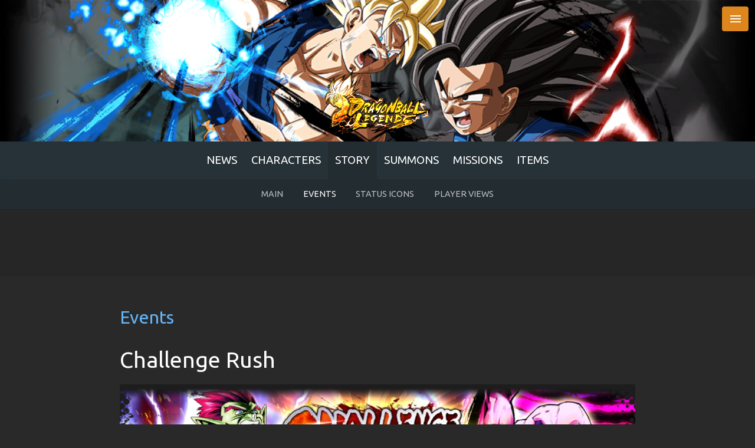

--- FILE ---
content_type: text/html; charset=UTF-8
request_url: https://legends.dbz.space/story/events/70004
body_size: 7944
content:
<!DOCTYPE html>
<html>
	<head>
		<title>Challenge Rush | Story Event | Dragon Ball Legends | DBZ Space</title>
		<meta name="viewport" content="width=device-width, initial-scale=1, maximum-scale=2.0" />		<meta name="google-site-verification" content="MEJzCugVLCoEr-G0vJ5WNEufiYQrpKn4MZtJEphJuWA" />
		<meta name="msvalidate.01" content="7928CFBE8CEE657C863D2B95622CA5B6" />
		<meta name="mobile-web-app-capable" content="yes" />
		<meta name="apple-mobile-web-app-status-bar-style" content="black-translucent" />
		<meta name="theme-color" content="#212121" />
		<meta name="description" content="Challenge Rush, Story Event. Dragon Ball Legends (Unofficial) Game Database." />
		<meta name="format-detection" content="telephone=no" />
		<meta property="og:title" content="Challenge Rush | Story Event | Dragon Ball Legends | DBZ Space" />
		<meta property="og:url" content="https://legends.dbz.space/story/events/70004" />
		<meta property="og:description" content="Challenge Rush, Story Event. Dragon Ball Legends (Unofficial) Game Database." />
		<meta property="og:image" content="https://i.imgur.com/eQQ9uPx.png" />
		<meta property="og:type" content="website" />
		<meta property="fb:app_id" content="146594515701284" />
		<meta property="og:site_name" content="DBZ Space!" />
		<link type="image/png" rel="icon" href="https://i.imgur.com/41hyhJE.png" />
		<link rel="apple-touch-icon" href="https://i.imgur.com/41hyhJE.png" />
		<link type="text/css" rel="stylesheet" href="//fonts.googleapis.com/css?family=Ubuntu:400,700|Ubuntu+Condensed|Material+Icons" />

				<link type="text/css" rel="stylesheet" href="/css/app.min.css?9bcfae5c6bcd5f8bf004c4e5e24fc38e" media="screen,projection" />
				<link rel="manifest" href="/manifest.json" />
		<script type="application/ld+json">
		{
			"@context": "https://schema.org",
			"@type": "WebSite",
			"publisher": "DBZ Space",
			"url": "https://legends.dbz.space/story/events/70004",
			"image": "https://i.imgur.com/eQQ9uPx.png",
						"description": "Challenge Rush, Story Event. Dragon Ball Legends (Unofficial) Game Database.",
			"headline": "Challenge Rush, Story Event."
		}
		</script>

		<script type="application/ld+json">
		{
			"@context": "http://schema.org",
			"@type": "WebPage",
			"name": "Challenge Rush | Story Event | Dragon Ball Legends | DBZ Space",
			"description": "Challenge Rush, Story Event. Dragon Ball Legends (Unofficial) Game Database."
		}
		</script>
	</head>

	<body class="" env="production" hash="5d2b8826266aaa933a363d68bae83008">
		<div class="vh100">		
						<section class="intro">
				<div class="parallax-container">
					<div class="parallax"><img src="https://i.imgur.com/qdiYFlU.png"></div>
				</div>
				<div class="logo">
					<img src="https://i.imgur.com/4YDucoI.png" />
				</div>
			</section>
						
			<nav class="blue-grey darken-4 noshad">
				<div class="container">
					<ul>
						<li><a href="/" title="News">News</a></li><li><a href="/characters/" title="Characters">Characters</a></li><li class="on"><a href="/story/" title="Story">Story</a></li><li><a href="/summons/" title="Summons">Summons</a></li><li><a href="/missions/" title="Missions">Missions</a></li><li><a href="/items/" title="Items">Items</a></li>					</ul>
				</div>
				<div class="fade fleft"></div>
				<div class="fade fright"></div>
			</nav>

			<ul class="sidenav blue-grey darken-4">
				<li>
					<img src="https://i.imgur.com/tJru67G.png" style="width:100%;" />
					<a href="/"></a>
				</li>
				<li class="ovsrch">
					<div class="row srch">
						<div class="col s12">
							<div class="input-field">
								<input type="search" key="search" placeholder="Search" />
								<i class="material-icons">close</i>
							</div>
							<label class="search-method page">
								<input name="search-type" type="radio" key="page" checked />
								<span>Page</span>
							</label>
							<label class="search-method site">
								<input name="search-type" type="radio" key="site" />
								<span>Site</span>
							</label>
							<div class="btn search teal lighten-1 waves-effect waves-light disabled">Search</div>
						</div>
					</div>
				</li>
				<li class="off" key="news"><a class="sc0" href="/" title="News">News</a></li><li class="off sidesub" key="characters"><a class="sc6" href="/characters/" title="Characters">Characters</a><a class=""  href="/characters/">List</a><a class=""  href="/characters/tags">Tags</a><a class=""  href="/characters/extras">Extras</a><a class=" subnav-hidden"  href="/characters/drop-item-boosts">Boosted Drop Items</a><a class=" subnav-hidden"  href="/characters/stats">Comparison</a><a class=""  href="/characters/exp-levels">EXP LVLs</a><span class="toggle"><i class="material-icons ar">keyboard_arrow_right</i><i class="material-icons ad">keyboard_arrow_down</i><span></li><li class="off sidesub" key="story"><a class="sc4" href="/story/" title="Story">Story</a><a class=""  href="/story/main">Main</a><a class="on"  href="/story/events">Events</a><a class=""  href="/help/1#battle-system-status-icon">Status Icons</a><a class=""  href="/story/player-view">Player Views</a><span class="toggle"><i class="material-icons ar">keyboard_arrow_right</i><i class="material-icons ad">keyboard_arrow_down</i><span></li><li class="off sidesub" key="summons"><a class="sc3" href="/summons/" title="Summons">Summons</a><a class=""  href="/summons/">Crystals</a><a class=""  href="/summons/tickets">Tickets</a><a class=""  href="/summons/suggest">Suggestion Utility</a><span class="toggle"><i class="material-icons ar">keyboard_arrow_right</i><i class="material-icons ad">keyboard_arrow_down</i><span></li><li class="off" key="missions"><a class="sc0" href="/missions/" title="Missions">Missions</a></li><li class="off sidesub" key="items"><a class="sc7" href="/items/" title="Items">Items</a><a class=""  href="/items/equipment">Equipment</a><a class=""  href="/items/job-requests">Job Requests</a><a class=""  href="/items/medals">Medals</a><a class=""  href="/items/souls">Souls</a><a class=""  href="/items/titles">Titles</a><a class=""  href="/items/training">Training</a><a class=""  href="/items/z-powers">Z Powers</a><span class="toggle"><i class="material-icons ar">keyboard_arrow_right</i><i class="material-icons ad">keyboard_arrow_down</i><span></li><li class="off" key="exchange-shop"><a class="sc0" href="/exchange-shop/" title="Exchange Shop">Exchange Shop</a></li><li class="off" key="training"><a class="sc0" href="/training/" title="Training Grounds">Training Grounds</a></li><li class="off" key="zlevels"><a class="sc0" href="/zlevels/" title="Z Levels">Z Levels</a></li><li class="off" key="help"><a class="sc0" href="/help/" title="Help">Help</a></li><li class="off" key="tournaments"><a class="sc0" href="/tournaments/" title="Tournaments">Tournaments</a></li><li class="off sidesub" key="resources"><a title="Resources">Resources</a><a class=""  href="https://dblegends.gamepress.gg">GamePress Legends</a><a class="" target="_blank" href="https://dble.bn-ent.net/en/">Official Site</a><span class="toggle"><i class="material-icons ar">keyboard_arrow_right</i><i class="material-icons ad">keyboard_arrow_down</i><span></li>
								<li class="sidesub off" key="settings">
					<a title="Settings">Settings</a>
					<div class="switch intro" key="intro">
						<label><input type="checkbox" checked="">
						<span class="lever"></span>Display Intro Header</label>
					</div>

					<div class="gte">
						<div id="gte"></div>
						<div class="gte-reset notranslate">
							<span>Reset Language</span>
						</div>
					</div>

					<span class="toggle"><i class="material-icons ar">keyboard_arrow_right</i><i class="material-icons ad">keyboard_arrow_down</i><span>
				</li>
			</ul>

			<div class="view">
								<div class=" subnav">
					<a class=""  href="/story/main">Main</a><a class="on"  href="/story/events">Events</a><a class=""  href="/help/1#battle-system-status-icon">Status Icons</a><a class=""  href="/story/player-view">Player Views</a>				</div>
								<section class="contrib v1">
	<div class="container">
		<ins style="display:block" class="adsbygoogle" data-ad-client="ca-pub-7652266158666860" data-ad-slot="1611583895" data-ad-format="horizontal"></ins>
		<script>(adsbygoogle = window.adsbygoogle || []).push({});</script>
	</div>
</section>

<section class="story-item-single">
	<div class="container">
		<div class="section">
			<div class="row">
				<div class="col s12">
					<h2><a href="/story/events">Events</a></h2>
					<h1>Challenge Rush</h1>

					<div class="banner">
						<img class="trs0" src="https://i.imgur.com/T8Gevbq.png" />
					</div>
				</div>

				<div class="col s6 stamp">
					<div class="key">Start Date</div>
					<div class="stamp-begin datetime" ts="1572415200"></div>
				</div>
				<div class="col s6 stamp">
					<div class="key">End Date</div>
					<div class="stamp-end datetime" ts="1574229600"></div>
				</div>


				
				<div class="col s12">
					<div class="list lc6">
												<div class="chapter-item event" start="1572415200" end="1574229600">
							<h5>
								<span>- RED -</span>
								<i class="material-icons right ar">&#xE315;</i>
								<i class="material-icons right ad">&#xE313;</i>
								<div class="clear"></div>
							</h5>

							<ul class="tabs">
																																<li id="sm50004001-normal" class="tab col s12 m3 on">
									<a>normal</a>
								</li>					
															</ul>


											
																<div class="content sm50004001-normal on">


									<div class="pairs">
																				<div class="iblock pair">
											<div class="key">EXP</div>
											<div class="val">20000</div>
										</div>
										
																				<div class="iblock pair">
											<div class="key">Zeni</div>
											<div class="val">50000</div>
										</div>
										
										
										<div class="iblock pair">
											<div class="key">ENE</div>
											<div class="val">1</div>
										</div>

										
																				<div class="iblock pair">
											<div class="key">Unit Limit</div>
											<div class="val">3</div>
										</div>
										
									</div>
									<div class="drop-party">
																				<div class="drops">
											<h6>1st Clear</h6>
																						<div class="iblock drop-item fclear">
																								<img title="Chrono Crystal" src="https://i.imgur.com/I86xMd8.png" />
																																				<div class="quantity">x200</div>
																							</div>
																					</div>
																				
																			</div>

									<div class="parties2">
																																																<div class="enemy-party-list">
											<h6>Enemy Party</h6>
											<div class="flex">
																							<div class="box">
													<div class="content">
														<div class="base" title="Broly">
															<div>Broly</div>
															<img src="https://i.imgur.com/s3uPV14.png" alt="Broly" />
															
															<div class="top">
																<div class="pair">
																	<div class="key">LV</div>
																	<div class="val">3500</div>
																</div>
																<div class="pair icon">
																	<div class="key">Element</div>
																	<div class="val element e0"></div>
																</div>
															</div>
															<div class="bottom">
																<div class="pair">
																	<div class="key">Health</div>
																	<div class="val">1.847<span>M</span></div>
																</div>
																<div class="pair icon">
																	<div class="key">Weakness</div>
																	<div class="val weakness w0"></div>
																</div>
															</div>
														</div>
														<div class="details hidden">
															<div class="center">
																<h4>Broly</h4>
																<img src="https://i.imgur.com/s3uPV14.png" alt="Broly" />
															</div>

															<div class="table">
																<div class="pair">
																	<div class="key">LV</div>
																	<div class="val">3500</div>
																</div>
																<div class="pair">
																	<div class="key">Health</div>
																	<div class="val">1.847<span>M</span></div>
																</div>
																<div class="pair">
																	<div class="key">Strike ATK</div>
																	<div class="val">282.409<span>K</span></div>
																</div>

																<div class="pair">
																	<div class="key">Blast ATK</div>
																	<div class="val">340.49<span>K</span></div>
																</div>

																<div class="pair">
																	<div class="key">Strike DEF</div>
																	<div class="val">233.169<span>K</span></div>
																</div>
																
																<div class="pair">
																	<div class="key">Blast DEF</div>
																	<div class="val">196.879<span>K</span></div>
																</div>

																																<div class="pair">
																	<div class="key">RR Block Chance</div>
																	<div class="val">0%</div>
																</div>
																<div class="pair">
																	<div class="key">Dokabaki Range</div>
																	<div class="val">710-990</div>
																</div>
																															</div>
														</div>
													</div>
												</div>
																							<div class="box">
													<div class="content">
														<div class="base" title="Broly">
															<div>Broly</div>
															<img src="https://i.imgur.com/vSW6utg.png" alt="Broly" />
															
															<div class="top">
																<div class="pair">
																	<div class="key">LV</div>
																	<div class="val">3500</div>
																</div>
																<div class="pair icon">
																	<div class="key">Element</div>
																	<div class="val element e0"></div>
																</div>
															</div>
															<div class="bottom">
																<div class="pair">
																	<div class="key">Health</div>
																	<div class="val">2.225<span>M</span></div>
																</div>
																<div class="pair icon">
																	<div class="key">Weakness</div>
																	<div class="val weakness w0"></div>
																</div>
															</div>
														</div>
														<div class="details hidden">
															<div class="center">
																<h4>Broly</h4>
																<img src="https://i.imgur.com/vSW6utg.png" alt="Broly" />
															</div>

															<div class="table">
																<div class="pair">
																	<div class="key">LV</div>
																	<div class="val">3500</div>
																</div>
																<div class="pair">
																	<div class="key">Health</div>
																	<div class="val">2.225<span>M</span></div>
																</div>
																<div class="pair">
																	<div class="key">Strike ATK</div>
																	<div class="val">351.592<span>K</span></div>
																</div>

																<div class="pair">
																	<div class="key">Blast ATK</div>
																	<div class="val">285.269<span>K</span></div>
																</div>

																<div class="pair">
																	<div class="key">Strike DEF</div>
																	<div class="val">216.585<span>K</span></div>
																</div>
																
																<div class="pair">
																	<div class="key">Blast DEF</div>
																	<div class="val">194.616<span>K</span></div>
																</div>

																																<div class="pair">
																	<div class="key">RR Block Chance</div>
																	<div class="val">0%</div>
																</div>
																<div class="pair">
																	<div class="key">Dokabaki Range</div>
																	<div class="val">710-990</div>
																</div>
																															</div>
														</div>
													</div>
												</div>
																							<div class="box">
													<div class="content">
														<div class="base" title="Broly">
															<div>Broly</div>
															<img src="https://i.imgur.com/UU4hgQP.png" alt="Broly" />
															
															<div class="top">
																<div class="pair">
																	<div class="key">LV</div>
																	<div class="val">3500</div>
																</div>
																<div class="pair icon">
																	<div class="key">Element</div>
																	<div class="val element e0"></div>
																</div>
															</div>
															<div class="bottom">
																<div class="pair">
																	<div class="key">Health</div>
																	<div class="val">2.106<span>M</span></div>
																</div>
																<div class="pair icon">
																	<div class="key">Weakness</div>
																	<div class="val weakness w0"></div>
																</div>
															</div>
														</div>
														<div class="details hidden">
															<div class="center">
																<h4>Broly</h4>
																<img src="https://i.imgur.com/UU4hgQP.png" alt="Broly" />
															</div>

															<div class="table">
																<div class="pair">
																	<div class="key">LV</div>
																	<div class="val">3500</div>
																</div>
																<div class="pair">
																	<div class="key">Health</div>
																	<div class="val">2.106<span>M</span></div>
																</div>
																<div class="pair">
																	<div class="key">Strike ATK</div>
																	<div class="val">311.797<span>K</span></div>
																</div>

																<div class="pair">
																	<div class="key">Blast ATK</div>
																	<div class="val">300.103<span>K</span></div>
																</div>

																<div class="pair">
																	<div class="key">Strike DEF</div>
																	<div class="val">194.301<span>K</span></div>
																</div>
																
																<div class="pair">
																	<div class="key">Blast DEF</div>
																	<div class="val">208.866<span>K</span></div>
																</div>

																																<div class="pair">
																	<div class="key">RR Block Chance</div>
																	<div class="val">0%</div>
																</div>
																<div class="pair">
																	<div class="key">Dokabaki Range</div>
																	<div class="val">710-990</div>
																</div>
																															</div>
														</div>
													</div>
												</div>
																						</div>
										</div>
																												</div>

																		<div class="challenges">
										<h6>Challenges</h6>

										<div class="flex">
																						<div class="box">
												<div class="content">
													<div class="reward">
																																									<a href="/items/medals#t8i0" title="Rare Medal"><img alt="Rare Medal" src="https://i.imgur.com/oT8dU15.png" /></a>
																																										<div class="quantity">x100</div>
																																								</div>
													<p>
														Battle with 3 <a href="/characters/tags/13003">Ranged Type</a> characters or more																											</p>
												</div>
											</div>
																						<div class="box">
												<div class="content">
													<div class="reward">
																																									<a href="/items/medals#t8i0" title="Rare Medal"><img alt="Rare Medal" src="https://i.imgur.com/oT8dU15.png" /></a>
																																										<div class="quantity">x100</div>
																																								</div>
													<p>
														Clear within 150 Counts																											</p>
												</div>
											</div>
																						<div class="box">
												<div class="content">
													<div class="reward">
																																									<a href="/items/medals#t8i0" title="Rare Medal"><img alt="Rare Medal" src="https://i.imgur.com/oT8dU15.png" /></a>
																																										<div class="quantity">x100</div>
																																								</div>
													<p>
														Challenge Complete																											</p>
												</div>
											</div>
																					</div>
									</div>
									
																	</div>
																					</div>
												<div class="chapter-item event" start="1572415200" end="1574229600">
							<h5>
								<span>- YEL -</span>
								<i class="material-icons right ar">&#xE315;</i>
								<i class="material-icons right ad">&#xE313;</i>
								<div class="clear"></div>
							</h5>

							<ul class="tabs">
																																<li id="sm50004002-normal" class="tab col s12 m3 on">
									<a>normal</a>
								</li>					
															</ul>


											
																<div class="content sm50004002-normal on">


									<div class="pairs">
																				<div class="iblock pair">
											<div class="key">EXP</div>
											<div class="val">20000</div>
										</div>
										
																				<div class="iblock pair">
											<div class="key">Zeni</div>
											<div class="val">50000</div>
										</div>
										
										
										<div class="iblock pair">
											<div class="key">ENE</div>
											<div class="val">1</div>
										</div>

										
																				<div class="iblock pair">
											<div class="key">Unit Limit</div>
											<div class="val">3</div>
										</div>
										
									</div>
									<div class="drop-party">
																				<div class="drops">
											<h6>1st Clear</h6>
																						<div class="iblock drop-item fclear">
																								<img title="Chrono Crystal" src="https://i.imgur.com/I86xMd8.png" />
																																				<div class="quantity">x200</div>
																							</div>
																					</div>
																				
																			</div>

									<div class="parties2">
																																																<div class="enemy-party-list">
											<h6>Enemy Party</h6>
											<div class="flex">
																							<div class="box">
													<div class="content">
														<div class="base" title="Full Power Boujack">
															<div>Full Power Boujack</div>
															<img src="https://i.imgur.com/WKOGI1k.png" alt="Full Power Boujack" />
															
															<div class="top">
																<div class="pair">
																	<div class="key">LV</div>
																	<div class="val">3500</div>
																</div>
																<div class="pair icon">
																	<div class="key">Element</div>
																	<div class="val element e1"></div>
																</div>
															</div>
															<div class="bottom">
																<div class="pair">
																	<div class="key">Health</div>
																	<div class="val">1.933<span>M</span></div>
																</div>
																<div class="pair icon">
																	<div class="key">Weakness</div>
																	<div class="val weakness w1"></div>
																</div>
															</div>
														</div>
														<div class="details hidden">
															<div class="center">
																<h4>Full Power Boujack</h4>
																<img src="https://i.imgur.com/WKOGI1k.png" alt="Full Power Boujack" />
															</div>

															<div class="table">
																<div class="pair">
																	<div class="key">LV</div>
																	<div class="val">3500</div>
																</div>
																<div class="pair">
																	<div class="key">Health</div>
																	<div class="val">1.933<span>M</span></div>
																</div>
																<div class="pair">
																	<div class="key">Strike ATK</div>
																	<div class="val">361.464<span>K</span></div>
																</div>

																<div class="pair">
																	<div class="key">Blast ATK</div>
																	<div class="val">273.149<span>K</span></div>
																</div>

																<div class="pair">
																	<div class="key">Strike DEF</div>
																	<div class="val">194.943<span>K</span></div>
																</div>
																
																<div class="pair">
																	<div class="key">Blast DEF</div>
																	<div class="val">197.871<span>K</span></div>
																</div>

																																<div class="pair">
																	<div class="key">RR Block Chance</div>
																	<div class="val">0%</div>
																</div>
																<div class="pair">
																	<div class="key">Dokabaki Range</div>
																	<div class="val">710-990</div>
																</div>
																															</div>
														</div>
													</div>
												</div>
																							<div class="box">
													<div class="content">
														<div class="base" title="Boujack">
															<div>Boujack</div>
															<img src="https://i.imgur.com/iIOhbwc.png" alt="Boujack" />
															
															<div class="top">
																<div class="pair">
																	<div class="key">LV</div>
																	<div class="val">3500</div>
																</div>
																<div class="pair icon">
																	<div class="key">Element</div>
																	<div class="val element e1"></div>
																</div>
															</div>
															<div class="bottom">
																<div class="pair">
																	<div class="key">Health</div>
																	<div class="val">2.025<span>M</span></div>
																</div>
																<div class="pair icon">
																	<div class="key">Weakness</div>
																	<div class="val weakness w1"></div>
																</div>
															</div>
														</div>
														<div class="details hidden">
															<div class="center">
																<h4>Boujack</h4>
																<img src="https://i.imgur.com/iIOhbwc.png" alt="Boujack" />
															</div>

															<div class="table">
																<div class="pair">
																	<div class="key">LV</div>
																	<div class="val">3500</div>
																</div>
																<div class="pair">
																	<div class="key">Health</div>
																	<div class="val">2.025<span>M</span></div>
																</div>
																<div class="pair">
																	<div class="key">Strike ATK</div>
																	<div class="val">314.812<span>K</span></div>
																</div>

																<div class="pair">
																	<div class="key">Blast ATK</div>
																	<div class="val">236.114<span>K</span></div>
																</div>

																<div class="pair">
																	<div class="key">Strike DEF</div>
																	<div class="val">184.326<span>K</span></div>
																</div>
																
																<div class="pair">
																	<div class="key">Blast DEF</div>
																	<div class="val">180.976<span>K</span></div>
																</div>

																																<div class="pair">
																	<div class="key">RR Block Chance</div>
																	<div class="val">0%</div>
																</div>
																<div class="pair">
																	<div class="key">Dokabaki Range</div>
																	<div class="val">710-990</div>
																</div>
																															</div>
														</div>
													</div>
												</div>
																							<div class="box">
													<div class="content">
														<div class="base" title="Zangya">
															<div>Zangya</div>
															<img src="https://i.imgur.com/ptAZMim.png" alt="Zangya" />
															
															<div class="top">
																<div class="pair">
																	<div class="key">LV</div>
																	<div class="val">3500</div>
																</div>
																<div class="pair icon">
																	<div class="key">Element</div>
																	<div class="val element e1"></div>
																</div>
															</div>
															<div class="bottom">
																<div class="pair">
																	<div class="key">Health</div>
																	<div class="val">1.008<span>M</span></div>
																</div>
																<div class="pair icon">
																	<div class="key">Weakness</div>
																	<div class="val weakness w1"></div>
																</div>
															</div>
														</div>
														<div class="details hidden">
															<div class="center">
																<h4>Zangya</h4>
																<img src="https://i.imgur.com/ptAZMim.png" alt="Zangya" />
															</div>

															<div class="table">
																<div class="pair">
																	<div class="key">LV</div>
																	<div class="val">3500</div>
																</div>
																<div class="pair">
																	<div class="key">Health</div>
																	<div class="val">1.008<span>M</span></div>
																</div>
																<div class="pair">
																	<div class="key">Strike ATK</div>
																	<div class="val">302.744<span>K</span></div>
																</div>

																<div class="pair">
																	<div class="key">Blast ATK</div>
																	<div class="val">302.744<span>K</span></div>
																</div>

																<div class="pair">
																	<div class="key">Strike DEF</div>
																	<div class="val">140.316<span>K</span></div>
																</div>
																
																<div class="pair">
																	<div class="key">Blast DEF</div>
																	<div class="val">134.917<span>K</span></div>
																</div>

																																<div class="pair">
																	<div class="key">RR Block Chance</div>
																	<div class="val">0%</div>
																</div>
																<div class="pair">
																	<div class="key">Dokabaki Range</div>
																	<div class="val">710-990</div>
																</div>
																															</div>
														</div>
													</div>
												</div>
																						</div>
										</div>
																												</div>

																		<div class="challenges">
										<h6>Challenges</h6>

										<div class="flex">
																						<div class="box">
												<div class="content">
													<div class="reward">
																																									<a href="/items/medals#t8i0" title="Rare Medal"><img alt="Rare Medal" src="https://i.imgur.com/oT8dU15.png" /></a>
																																										<div class="quantity">x100</div>
																																								</div>
													<p>
														Use a Special Skill 7 time(s)																												<img class="artcard" src="https://i.imgur.com/sE0vHhA.png" />
														<div class="clear"></div>
																											</p>
												</div>
											</div>
																						<div class="box">
												<div class="content">
													<div class="reward">
																																									<a href="/items/medals#t8i0" title="Rare Medal"><img alt="Rare Medal" src="https://i.imgur.com/oT8dU15.png" /></a>
																																										<div class="quantity">x100</div>
																																								</div>
													<p>
														Clear within 150 Counts																											</p>
												</div>
											</div>
																						<div class="box">
												<div class="content">
													<div class="reward">
																																									<a href="/items/medals#t8i0" title="Rare Medal"><img alt="Rare Medal" src="https://i.imgur.com/oT8dU15.png" /></a>
																																										<div class="quantity">x100</div>
																																								</div>
													<p>
														Challenge Complete																											</p>
												</div>
											</div>
																					</div>
									</div>
									
																	</div>
																					</div>
												<div class="chapter-item event" start="1572415200" end="1574229600">
							<h5>
								<span>- PUR -</span>
								<i class="material-icons right ar">&#xE315;</i>
								<i class="material-icons right ad">&#xE313;</i>
								<div class="clear"></div>
							</h5>

							<ul class="tabs">
																																<li id="sm50004003-normal" class="tab col s12 m3 on">
									<a>normal</a>
								</li>					
															</ul>


											
																<div class="content sm50004003-normal on">


									<div class="pairs">
																				<div class="iblock pair">
											<div class="key">EXP</div>
											<div class="val">20000</div>
										</div>
										
																				<div class="iblock pair">
											<div class="key">Zeni</div>
											<div class="val">50000</div>
										</div>
										
										
										<div class="iblock pair">
											<div class="key">ENE</div>
											<div class="val">1</div>
										</div>

										
																				<div class="iblock pair">
											<div class="key">Unit Limit</div>
											<div class="val">3</div>
										</div>
										
									</div>
									<div class="drop-party">
																				<div class="drops">
											<h6>1st Clear</h6>
																						<div class="iblock drop-item fclear">
																								<img title="Chrono Crystal" src="https://i.imgur.com/I86xMd8.png" />
																																				<div class="quantity">x200</div>
																							</div>
																					</div>
																				
																			</div>

									<div class="parties2">
																																																<div class="enemy-party-list">
											<h6>Enemy Party</h6>
											<div class="flex">
																							<div class="box">
													<div class="content">
														<div class="base" title="Goku">
															<div>Goku</div>
															<img src="https://i.imgur.com/kaEPZLy.png" alt="Goku" />
															
															<div class="top">
																<div class="pair">
																	<div class="key">LV</div>
																	<div class="val">3500</div>
																</div>
																<div class="pair icon">
																	<div class="key">Element</div>
																	<div class="val element e2"></div>
																</div>
															</div>
															<div class="bottom">
																<div class="pair">
																	<div class="key">Health</div>
																	<div class="val">3.511<span>M</span></div>
																</div>
																<div class="pair icon">
																	<div class="key">Weakness</div>
																	<div class="val weakness w2"></div>
																</div>
															</div>
														</div>
														<div class="details hidden">
															<div class="center">
																<h4>Goku</h4>
																<img src="https://i.imgur.com/kaEPZLy.png" alt="Goku" />
															</div>

															<div class="table">
																<div class="pair">
																	<div class="key">LV</div>
																	<div class="val">3500</div>
																</div>
																<div class="pair">
																	<div class="key">Health</div>
																	<div class="val">3.511<span>M</span></div>
																</div>
																<div class="pair">
																	<div class="key">Strike ATK</div>
																	<div class="val">319.814<span>K</span></div>
																</div>

																<div class="pair">
																	<div class="key">Blast ATK</div>
																	<div class="val">329.273<span>K</span></div>
																</div>

																<div class="pair">
																	<div class="key">Strike DEF</div>
																	<div class="val">216.014<span>K</span></div>
																</div>
																
																<div class="pair">
																	<div class="key">Blast DEF</div>
																	<div class="val">202.096<span>K</span></div>
																</div>

																																<div class="pair">
																	<div class="key">RR Block Chance</div>
																	<div class="val">0%</div>
																</div>
																<div class="pair">
																	<div class="key">Dokabaki Range</div>
																	<div class="val">710-990</div>
																</div>
																															</div>
														</div>
													</div>
												</div>
																							<div class="box">
													<div class="content">
														<div class="base" title="Ultimate Gohan">
															<div>Ultimate Gohan</div>
															<img src="https://i.imgur.com/cIfbmiN.png" alt="Ultimate Gohan" />
															
															<div class="top">
																<div class="pair">
																	<div class="key">LV</div>
																	<div class="val">3500</div>
																</div>
																<div class="pair icon">
																	<div class="key">Element</div>
																	<div class="val element e2"></div>
																</div>
															</div>
															<div class="bottom">
																<div class="pair">
																	<div class="key">Health</div>
																	<div class="val">2.209<span>M</span></div>
																</div>
																<div class="pair icon">
																	<div class="key">Weakness</div>
																	<div class="val weakness w2"></div>
																</div>
															</div>
														</div>
														<div class="details hidden">
															<div class="center">
																<h4>Ultimate Gohan</h4>
																<img src="https://i.imgur.com/cIfbmiN.png" alt="Ultimate Gohan" />
															</div>

															<div class="table">
																<div class="pair">
																	<div class="key">LV</div>
																	<div class="val">3500</div>
																</div>
																<div class="pair">
																	<div class="key">Health</div>
																	<div class="val">2.209<span>M</span></div>
																</div>
																<div class="pair">
																	<div class="key">Strike ATK</div>
																	<div class="val">309.325<span>K</span></div>
																</div>

																<div class="pair">
																	<div class="key">Blast ATK</div>
																	<div class="val">274.286<span>K</span></div>
																</div>

																<div class="pair">
																	<div class="key">Strike DEF</div>
																	<div class="val">187.347<span>K</span></div>
																</div>
																
																<div class="pair">
																	<div class="key">Blast DEF</div>
																	<div class="val">170.408<span>K</span></div>
																</div>

																																<div class="pair">
																	<div class="key">RR Block Chance</div>
																	<div class="val">0%</div>
																</div>
																<div class="pair">
																	<div class="key">Dokabaki Range</div>
																	<div class="val">710-990</div>
																</div>
																															</div>
														</div>
													</div>
												</div>
																							<div class="box">
													<div class="content">
														<div class="base" title="Gotenks">
															<div>Gotenks</div>
															<img src="https://i.imgur.com/KGBCBzi.png" alt="Gotenks" />
															
															<div class="top">
																<div class="pair">
																	<div class="key">LV</div>
																	<div class="val">3500</div>
																</div>
																<div class="pair icon">
																	<div class="key">Element</div>
																	<div class="val element e2"></div>
																</div>
															</div>
															<div class="bottom">
																<div class="pair">
																	<div class="key">Health</div>
																	<div class="val">2.158<span>M</span></div>
																</div>
																<div class="pair icon">
																	<div class="key">Weakness</div>
																	<div class="val weakness w2"></div>
																</div>
															</div>
														</div>
														<div class="details hidden">
															<div class="center">
																<h4>Gotenks</h4>
																<img src="https://i.imgur.com/KGBCBzi.png" alt="Gotenks" />
															</div>

															<div class="table">
																<div class="pair">
																	<div class="key">LV</div>
																	<div class="val">3500</div>
																</div>
																<div class="pair">
																	<div class="key">Health</div>
																	<div class="val">2.158<span>M</span></div>
																</div>
																<div class="pair">
																	<div class="key">Strike ATK</div>
																	<div class="val">246.103<span>K</span></div>
																</div>

																<div class="pair">
																	<div class="key">Blast ATK</div>
																	<div class="val">282.565<span>K</span></div>
																</div>

																<div class="pair">
																	<div class="key">Strike DEF</div>
																	<div class="val">224.333<span>K</span></div>
																</div>
																
																<div class="pair">
																	<div class="key">Blast DEF</div>
																	<div class="val">209.356<span>K</span></div>
																</div>

																																<div class="pair">
																	<div class="key">RR Block Chance</div>
																	<div class="val">0%</div>
																</div>
																<div class="pair">
																	<div class="key">Dokabaki Range</div>
																	<div class="val">710-990</div>
																</div>
																															</div>
														</div>
													</div>
												</div>
																						</div>
										</div>
																												</div>

																		<div class="challenges">
										<h6>Challenges</h6>

										<div class="flex">
																						<div class="box">
												<div class="content">
													<div class="reward">
																																									<a href="/items/medals#t8i0" title="Rare Medal"><img alt="Rare Medal" src="https://i.imgur.com/oT8dU15.png" /></a>
																																										<div class="quantity">x100</div>
																																								</div>
													<p>
														Battle with 3 <a href="/characters/tags/13002">Melee Type</a> characters or more																											</p>
												</div>
											</div>
																						<div class="box">
												<div class="content">
													<div class="reward">
																																									<a href="/items/medals#t8i0" title="Rare Medal"><img alt="Rare Medal" src="https://i.imgur.com/oT8dU15.png" /></a>
																																										<div class="quantity">x100</div>
																																								</div>
													<p>
														Clear within 150 Counts																											</p>
												</div>
											</div>
																						<div class="box">
												<div class="content">
													<div class="reward">
																																									<a href="/items/medals#t8i0" title="Rare Medal"><img alt="Rare Medal" src="https://i.imgur.com/oT8dU15.png" /></a>
																																										<div class="quantity">x100</div>
																																								</div>
													<p>
														Challenge Complete																											</p>
												</div>
											</div>
																					</div>
									</div>
									
																	</div>
																					</div>
												<div class="chapter-item event" start="1572415200" end="1574229600">
							<h5>
								<span>- GRN -</span>
								<i class="material-icons right ar">&#xE315;</i>
								<i class="material-icons right ad">&#xE313;</i>
								<div class="clear"></div>
							</h5>

							<ul class="tabs">
																																<li id="sm50004004-normal" class="tab col s12 m3 on">
									<a>normal</a>
								</li>					
															</ul>


											
																<div class="content sm50004004-normal on">


									<div class="pairs">
																				<div class="iblock pair">
											<div class="key">EXP</div>
											<div class="val">20000</div>
										</div>
										
																				<div class="iblock pair">
											<div class="key">Zeni</div>
											<div class="val">50000</div>
										</div>
										
										
										<div class="iblock pair">
											<div class="key">ENE</div>
											<div class="val">1</div>
										</div>

										
																				<div class="iblock pair">
											<div class="key">Unit Limit</div>
											<div class="val">3</div>
										</div>
										
									</div>
									<div class="drop-party">
																				<div class="drops">
											<h6>1st Clear</h6>
																						<div class="iblock drop-item fclear">
																								<img title="Chrono Crystal" src="https://i.imgur.com/I86xMd8.png" />
																																				<div class="quantity">x200</div>
																							</div>
																					</div>
																				
																			</div>

									<div class="parties2">
																																																<div class="enemy-party-list">
											<h6>Enemy Party</h6>
											<div class="flex">
																							<div class="box">
													<div class="content">
														<div class="base" title="Gohan (Youth)">
															<div>Gohan (Youth)</div>
															<img src="https://i.imgur.com/Vpx0tXo.png" alt="Gohan (Youth)" />
															
															<div class="top">
																<div class="pair">
																	<div class="key">LV</div>
																	<div class="val">3500</div>
																</div>
																<div class="pair icon">
																	<div class="key">Element</div>
																	<div class="val element e3"></div>
																</div>
															</div>
															<div class="bottom">
																<div class="pair">
																	<div class="key">Health</div>
																	<div class="val">2.836<span>M</span></div>
																</div>
																<div class="pair icon">
																	<div class="key">Weakness</div>
																	<div class="val weakness w3"></div>
																</div>
															</div>
														</div>
														<div class="details hidden">
															<div class="center">
																<h4>Gohan (Youth)</h4>
																<img src="https://i.imgur.com/Vpx0tXo.png" alt="Gohan (Youth)" />
															</div>

															<div class="table">
																<div class="pair">
																	<div class="key">LV</div>
																	<div class="val">3500</div>
																</div>
																<div class="pair">
																	<div class="key">Health</div>
																	<div class="val">2.836<span>M</span></div>
																</div>
																<div class="pair">
																	<div class="key">Strike ATK</div>
																	<div class="val">278.873<span>K</span></div>
																</div>

																<div class="pair">
																	<div class="key">Blast ATK</div>
																	<div class="val">258.576<span>K</span></div>
																</div>

																<div class="pair">
																	<div class="key">Strike DEF</div>
																	<div class="val">223.763<span>K</span></div>
																</div>
																
																<div class="pair">
																	<div class="key">Blast DEF</div>
																	<div class="val">224.679<span>K</span></div>
																</div>

																																<div class="pair">
																	<div class="key">RR Block Chance</div>
																	<div class="val">0%</div>
																</div>
																<div class="pair">
																	<div class="key">Dokabaki Range</div>
																	<div class="val">710-990</div>
																</div>
																															</div>
														</div>
													</div>
												</div>
																							<div class="box">
													<div class="content">
														<div class="base" title="Trunks (Teen)">
															<div>Trunks (Teen)</div>
															<img src="https://i.imgur.com/2KGyIqX.png" alt="Trunks (Teen)" />
															
															<div class="top">
																<div class="pair">
																	<div class="key">LV</div>
																	<div class="val">3500</div>
																</div>
																<div class="pair icon">
																	<div class="key">Element</div>
																	<div class="val element e3"></div>
																</div>
															</div>
															<div class="bottom">
																<div class="pair">
																	<div class="key">Health</div>
																	<div class="val">2.415<span>M</span></div>
																</div>
																<div class="pair icon">
																	<div class="key">Weakness</div>
																	<div class="val weakness w3"></div>
																</div>
															</div>
														</div>
														<div class="details hidden">
															<div class="center">
																<h4>Trunks (Teen)</h4>
																<img src="https://i.imgur.com/2KGyIqX.png" alt="Trunks (Teen)" />
															</div>

															<div class="table">
																<div class="pair">
																	<div class="key">LV</div>
																	<div class="val">3500</div>
																</div>
																<div class="pair">
																	<div class="key">Health</div>
																	<div class="val">2.415<span>M</span></div>
																</div>
																<div class="pair">
																	<div class="key">Strike ATK</div>
																	<div class="val">335.282<span>K</span></div>
																</div>

																<div class="pair">
																	<div class="key">Blast ATK</div>
																	<div class="val">216.662<span>K</span></div>
																</div>

																<div class="pair">
																	<div class="key">Strike DEF</div>
																	<div class="val">177.243<span>K</span></div>
																</div>
																
																<div class="pair">
																	<div class="key">Blast DEF</div>
																	<div class="val">170.59<span>K</span></div>
																</div>

																																<div class="pair">
																	<div class="key">RR Block Chance</div>
																	<div class="val">0%</div>
																</div>
																<div class="pair">
																	<div class="key">Dokabaki Range</div>
																	<div class="val">710-990</div>
																</div>
																															</div>
														</div>
													</div>
												</div>
																							<div class="box">
													<div class="content">
														<div class="base" title="Gohan">
															<div>Gohan</div>
															<img src="https://i.imgur.com/rdJp7u1.png" alt="Gohan" />
															
															<div class="top">
																<div class="pair">
																	<div class="key">LV</div>
																	<div class="val">3500</div>
																</div>
																<div class="pair icon">
																	<div class="key">Element</div>
																	<div class="val element e3"></div>
																</div>
															</div>
															<div class="bottom">
																<div class="pair">
																	<div class="key">Health</div>
																	<div class="val">2.409<span>M</span></div>
																</div>
																<div class="pair icon">
																	<div class="key">Weakness</div>
																	<div class="val weakness w3"></div>
																</div>
															</div>
														</div>
														<div class="details hidden">
															<div class="center">
																<h4>Gohan</h4>
																<img src="https://i.imgur.com/rdJp7u1.png" alt="Gohan" />
															</div>

															<div class="table">
																<div class="pair">
																	<div class="key">LV</div>
																	<div class="val">3500</div>
																</div>
																<div class="pair">
																	<div class="key">Health</div>
																	<div class="val">2.409<span>M</span></div>
																</div>
																<div class="pair">
																	<div class="key">Strike ATK</div>
																	<div class="val">246.847<span>K</span></div>
																</div>

																<div class="pair">
																	<div class="key">Blast ATK</div>
																	<div class="val">258.258<span>K</span></div>
																</div>

																<div class="pair">
																	<div class="key">Strike DEF</div>
																	<div class="val">249.283<span>K</span></div>
																</div>
																
																<div class="pair">
																	<div class="key">Blast DEF</div>
																	<div class="val">245.488<span>K</span></div>
																</div>

																																<div class="pair">
																	<div class="key">RR Block Chance</div>
																	<div class="val">0%</div>
																</div>
																<div class="pair">
																	<div class="key">Dokabaki Range</div>
																	<div class="val">710-990</div>
																</div>
																															</div>
														</div>
													</div>
												</div>
																						</div>
										</div>
																												</div>

																		<div class="challenges">
										<h6>Challenges</h6>

										<div class="flex">
																						<div class="box">
												<div class="content">
													<div class="reward">
																																									<a href="/items/medals#t8i0" title="Rare Medal"><img alt="Rare Medal" src="https://i.imgur.com/oT8dU15.png" /></a>
																																										<div class="quantity">x100</div>
																																								</div>
													<p>
														Battle with 1 <a href="/characters/tags/12001">EXTREME</a> characters or more																											</p>
												</div>
											</div>
																						<div class="box">
												<div class="content">
													<div class="reward">
																																									<a href="/items/medals#t8i0" title="Rare Medal"><img alt="Rare Medal" src="https://i.imgur.com/oT8dU15.png" /></a>
																																										<div class="quantity">x100</div>
																																								</div>
													<p>
														Clear within 150 Counts																											</p>
												</div>
											</div>
																						<div class="box">
												<div class="content">
													<div class="reward">
																																									<a href="/items/medals#t8i0" title="Rare Medal"><img alt="Rare Medal" src="https://i.imgur.com/oT8dU15.png" /></a>
																																										<div class="quantity">x100</div>
																																								</div>
													<p>
														Challenge Complete																											</p>
												</div>
											</div>
																					</div>
									</div>
									
																	</div>
																					</div>
												<div class="chapter-item event" start="1572415200" end="1574229600">
							<h5>
								<span>- BLU -</span>
								<i class="material-icons right ar">&#xE315;</i>
								<i class="material-icons right ad">&#xE313;</i>
								<div class="clear"></div>
							</h5>

							<ul class="tabs">
																																<li id="sm50004005-normal" class="tab col s12 m3 on">
									<a>normal</a>
								</li>					
															</ul>


											
																<div class="content sm50004005-normal on">


									<div class="pairs">
																				<div class="iblock pair">
											<div class="key">EXP</div>
											<div class="val">20000</div>
										</div>
										
																				<div class="iblock pair">
											<div class="key">Zeni</div>
											<div class="val">50000</div>
										</div>
										
										
										<div class="iblock pair">
											<div class="key">ENE</div>
											<div class="val">1</div>
										</div>

										
																				<div class="iblock pair">
											<div class="key">Unit Limit</div>
											<div class="val">3</div>
										</div>
										
									</div>
									<div class="drop-party">
																				<div class="drops">
											<h6>1st Clear</h6>
																						<div class="iblock drop-item fclear">
																								<img title="Chrono Crystal" src="https://i.imgur.com/I86xMd8.png" />
																																				<div class="quantity">x200</div>
																							</div>
																					</div>
																				
																			</div>

									<div class="parties2">
																																																<div class="enemy-party-list">
											<h6>Enemy Party</h6>
											<div class="flex">
																							<div class="box">
													<div class="content">
														<div class="base" title="Buu: Kid">
															<div>Buu: Kid</div>
															<img src="https://i.imgur.com/N9sh4fs.png" alt="Buu: Kid" />
															
															<div class="top">
																<div class="pair">
																	<div class="key">LV</div>
																	<div class="val">3500</div>
																</div>
																<div class="pair icon">
																	<div class="key">Element</div>
																	<div class="val element e4"></div>
																</div>
															</div>
															<div class="bottom">
																<div class="pair">
																	<div class="key">Health</div>
																	<div class="val">1.562<span>M</span></div>
																</div>
																<div class="pair icon">
																	<div class="key">Weakness</div>
																	<div class="val weakness w4"></div>
																</div>
															</div>
														</div>
														<div class="details hidden">
															<div class="center">
																<h4>Buu: Kid</h4>
																<img src="https://i.imgur.com/N9sh4fs.png" alt="Buu: Kid" />
															</div>

															<div class="table">
																<div class="pair">
																	<div class="key">LV</div>
																	<div class="val">3500</div>
																</div>
																<div class="pair">
																	<div class="key">Health</div>
																	<div class="val">1.562<span>M</span></div>
																</div>
																<div class="pair">
																	<div class="key">Strike ATK</div>
																	<div class="val">335.682<span>K</span></div>
																</div>

																<div class="pair">
																	<div class="key">Blast ATK</div>
																	<div class="val">279.367<span>K</span></div>
																</div>

																<div class="pair">
																	<div class="key">Strike DEF</div>
																	<div class="val">211.973<span>K</span></div>
																</div>
																
																<div class="pair">
																	<div class="key">Blast DEF</div>
																	<div class="val">198.982<span>K</span></div>
																</div>

																																<div class="pair">
																	<div class="key">RR Block Chance</div>
																	<div class="val">0%</div>
																</div>
																<div class="pair">
																	<div class="key">Dokabaki Range</div>
																	<div class="val">710-990</div>
																</div>
																															</div>
														</div>
													</div>
												</div>
																							<div class="box">
													<div class="content">
														<div class="base" title="Buu: Super">
															<div>Buu: Super</div>
															<img src="https://i.imgur.com/bFTd1q0.png" alt="Buu: Super" />
															
															<div class="top">
																<div class="pair">
																	<div class="key">LV</div>
																	<div class="val">3500</div>
																</div>
																<div class="pair icon">
																	<div class="key">Element</div>
																	<div class="val element e4"></div>
																</div>
															</div>
															<div class="bottom">
																<div class="pair">
																	<div class="key">Health</div>
																	<div class="val">1.83<span>M</span></div>
																</div>
																<div class="pair icon">
																	<div class="key">Weakness</div>
																	<div class="val weakness w4"></div>
																</div>
															</div>
														</div>
														<div class="details hidden">
															<div class="center">
																<h4>Buu: Super</h4>
																<img src="https://i.imgur.com/bFTd1q0.png" alt="Buu: Super" />
															</div>

															<div class="table">
																<div class="pair">
																	<div class="key">LV</div>
																	<div class="val">3500</div>
																</div>
																<div class="pair">
																	<div class="key">Health</div>
																	<div class="val">1.83<span>M</span></div>
																</div>
																<div class="pair">
																	<div class="key">Strike ATK</div>
																	<div class="val">326.476<span>K</span></div>
																</div>

																<div class="pair">
																	<div class="key">Blast ATK</div>
																	<div class="val">328.258<span>K</span></div>
																</div>

																<div class="pair">
																	<div class="key">Strike DEF</div>
																	<div class="val">216.014<span>K</span></div>
																</div>
																
																<div class="pair">
																	<div class="key">Blast DEF</div>
																	<div class="val">202.096<span>K</span></div>
																</div>

																																<div class="pair">
																	<div class="key">RR Block Chance</div>
																	<div class="val">0%</div>
																</div>
																<div class="pair">
																	<div class="key">Dokabaki Range</div>
																	<div class="val">710-990</div>
																</div>
																															</div>
														</div>
													</div>
												</div>
																							<div class="box">
													<div class="content">
														<div class="base" title="Buu: Super">
															<div>Buu: Super</div>
															<img src="https://i.imgur.com/U8tpe52.png" alt="Buu: Super" />
															
															<div class="top">
																<div class="pair">
																	<div class="key">LV</div>
																	<div class="val">3500</div>
																</div>
																<div class="pair icon">
																	<div class="key">Element</div>
																	<div class="val element e4"></div>
																</div>
															</div>
															<div class="bottom">
																<div class="pair">
																	<div class="key">Health</div>
																	<div class="val">2.079<span>M</span></div>
																</div>
																<div class="pair icon">
																	<div class="key">Weakness</div>
																	<div class="val weakness w4"></div>
																</div>
															</div>
														</div>
														<div class="details hidden">
															<div class="center">
																<h4>Buu: Super</h4>
																<img src="https://i.imgur.com/U8tpe52.png" alt="Buu: Super" />
															</div>

															<div class="table">
																<div class="pair">
																	<div class="key">LV</div>
																	<div class="val">3500</div>
																</div>
																<div class="pair">
																	<div class="key">Health</div>
																	<div class="val">2.079<span>M</span></div>
																</div>
																<div class="pair">
																	<div class="key">Strike ATK</div>
																	<div class="val">278.002<span>K</span></div>
																</div>

																<div class="pair">
																	<div class="key">Blast ATK</div>
																	<div class="val">268.267<span>K</span></div>
																</div>

																<div class="pair">
																	<div class="key">Strike DEF</div>
																	<div class="val">249.283<span>K</span></div>
																</div>
																
																<div class="pair">
																	<div class="key">Blast DEF</div>
																	<div class="val">245.488<span>K</span></div>
																</div>

																																<div class="pair">
																	<div class="key">RR Block Chance</div>
																	<div class="val">0%</div>
																</div>
																<div class="pair">
																	<div class="key">Dokabaki Range</div>
																	<div class="val">710-990</div>
																</div>
																															</div>
														</div>
													</div>
												</div>
																						</div>
										</div>
																												</div>

																		<div class="challenges">
										<h6>Challenges</h6>

										<div class="flex">
																						<div class="box">
												<div class="content">
													<div class="reward">
																																									<a href="/items/medals#t8i0" title="Rare Medal"><img alt="Rare Medal" src="https://i.imgur.com/oT8dU15.png" /></a>
																																										<div class="quantity">x100</div>
																																								</div>
													<p>
														Battle with 1 <a href="/characters/tags/50010">Goku</a> characters or more																											</p>
												</div>
											</div>
																						<div class="box">
												<div class="content">
													<div class="reward">
																																									<a href="/items/medals#t8i0" title="Rare Medal"><img alt="Rare Medal" src="https://i.imgur.com/oT8dU15.png" /></a>
																																										<div class="quantity">x100</div>
																																								</div>
													<p>
														Clear within 150 Counts																											</p>
												</div>
											</div>
																						<div class="box">
												<div class="content">
													<div class="reward">
																																									<a href="/items/medals#t8i0" title="Rare Medal"><img alt="Rare Medal" src="https://i.imgur.com/oT8dU15.png" /></a>
																																										<div class="quantity">x100</div>
																																								</div>
													<p>
														Challenge Complete																											</p>
												</div>
											</div>
																					</div>
									</div>
									
																	</div>
																					</div>
												<div class="chapter-item event" start="1572415200" end="1574229600">
							<h5>
								<span>- DRK -</span>
								<i class="material-icons right ar">&#xE315;</i>
								<i class="material-icons right ad">&#xE313;</i>
								<div class="clear"></div>
							</h5>

							<ul class="tabs">
																																<li id="sm50004006-normal" class="tab col s12 m3 on">
									<a>normal</a>
								</li>					
															</ul>


											
																<div class="content sm50004006-normal on">


									<div class="pairs">
																				<div class="iblock pair">
											<div class="key">EXP</div>
											<div class="val">20000</div>
										</div>
										
																				<div class="iblock pair">
											<div class="key">Zeni</div>
											<div class="val">50000</div>
										</div>
										
										
										<div class="iblock pair">
											<div class="key">ENE</div>
											<div class="val">1</div>
										</div>

										
																				<div class="iblock pair">
											<div class="key">Unit Limit</div>
											<div class="val">3</div>
										</div>
										
									</div>
									<div class="drop-party">
																				<div class="drops">
											<h6>1st Clear</h6>
																						<div class="iblock drop-item fclear">
																								<img title="Energy Ticket" src="https://i.imgur.com/2B4Zs0Z.png" />
																																				<div class="quantity">x1</div>
																							</div>
																					</div>
																				
																			</div>

									<div class="parties2">
																																																<div class="enemy-party-list">
											<h6>Enemy Party</h6>
											<div class="flex">
																							<div class="box">
													<div class="content">
														<div class="base" title="Cell">
															<div>Cell</div>
															<img src="https://i.imgur.com/erQhK1S.png" alt="Cell" />
															
															<div class="top">
																<div class="pair">
																	<div class="key">LV</div>
																	<div class="val">3500</div>
																</div>
																<div class="pair icon">
																	<div class="key">Element</div>
																	<div class="val element e72"></div>
																</div>
															</div>
															<div class="bottom">
																<div class="pair">
																	<div class="key">Health</div>
																	<div class="val">2.351<span>M</span></div>
																</div>
																<div class="pair icon">
																	<div class="key">Weakness</div>
																	<div class="val weakness w72"></div>
																</div>
															</div>
														</div>
														<div class="details hidden">
															<div class="center">
																<h4>Cell</h4>
																<img src="https://i.imgur.com/erQhK1S.png" alt="Cell" />
															</div>

															<div class="table">
																<div class="pair">
																	<div class="key">LV</div>
																	<div class="val">3500</div>
																</div>
																<div class="pair">
																	<div class="key">Health</div>
																	<div class="val">2.351<span>M</span></div>
																</div>
																<div class="pair">
																	<div class="key">Strike ATK</div>
																	<div class="val">368.758<span>K</span></div>
																</div>

																<div class="pair">
																	<div class="key">Blast ATK</div>
																	<div class="val">353.131<span>K</span></div>
																</div>

																<div class="pair">
																	<div class="key">Strike DEF</div>
																	<div class="val">309.711<span>K</span></div>
																</div>
																
																<div class="pair">
																	<div class="key">Blast DEF</div>
																	<div class="val">283.435<span>K</span></div>
																</div>

																																<div class="pair">
																	<div class="key">RR Block Chance</div>
																	<div class="val">0%</div>
																</div>
																<div class="pair">
																	<div class="key">Dokabaki Range</div>
																	<div class="val">710-990</div>
																</div>
																															</div>
														</div>
													</div>
												</div>
																							<div class="box">
													<div class="content">
														<div class="base" title="Frieza">
															<div>Frieza</div>
															<img src="https://i.imgur.com/NcdMGit.png" alt="Frieza" />
															
															<div class="top">
																<div class="pair">
																	<div class="key">LV</div>
																	<div class="val">3500</div>
																</div>
																<div class="pair icon">
																	<div class="key">Element</div>
																	<div class="val element e72"></div>
																</div>
															</div>
															<div class="bottom">
																<div class="pair">
																	<div class="key">Health</div>
																	<div class="val">2.163<span>M</span></div>
																</div>
																<div class="pair icon">
																	<div class="key">Weakness</div>
																	<div class="val weakness w72"></div>
																</div>
															</div>
														</div>
														<div class="details hidden">
															<div class="center">
																<h4>Frieza</h4>
																<img src="https://i.imgur.com/NcdMGit.png" alt="Frieza" />
															</div>

															<div class="table">
																<div class="pair">
																	<div class="key">LV</div>
																	<div class="val">3500</div>
																</div>
																<div class="pair">
																	<div class="key">Health</div>
																	<div class="val">2.163<span>M</span></div>
																</div>
																<div class="pair">
																	<div class="key">Strike ATK</div>
																	<div class="val">353.614<span>K</span></div>
																</div>

																<div class="pair">
																	<div class="key">Blast ATK</div>
																	<div class="val">370.979<span>K</span></div>
																</div>

																<div class="pair">
																	<div class="key">Strike DEF</div>
																	<div class="val">282.649<span>K</span></div>
																</div>
																
																<div class="pair">
																	<div class="key">Blast DEF</div>
																	<div class="val">308.727<span>K</span></div>
																</div>

																																<div class="pair">
																	<div class="key">RR Block Chance</div>
																	<div class="val">0%</div>
																</div>
																<div class="pair">
																	<div class="key">Dokabaki Range</div>
																	<div class="val">710-990</div>
																</div>
																															</div>
														</div>
													</div>
												</div>
																						</div>
										</div>
																												</div>

																		<div class="challenges">
										<h6>Challenges</h6>

										<div class="flex">
																						<div class="box">
												<div class="content">
													<div class="reward">
																																									<a href="/items/medals#t8i0" title="Rare Medal"><img alt="Rare Medal" src="https://i.imgur.com/oT8dU15.png" /></a>
																																										<div class="quantity">x100</div>
																																								</div>
													<p>
														Clear without a single casualty																											</p>
												</div>
											</div>
																						<div class="box">
												<div class="content">
													<div class="reward">
																																									<a href="/items/medals#t8i0" title="Rare Medal"><img alt="Rare Medal" src="https://i.imgur.com/oT8dU15.png" /></a>
																																										<div class="quantity">x100</div>
																																								</div>
													<p>
														Clear within 150 Counts																											</p>
												</div>
											</div>
																						<div class="box">
												<div class="content">
													<div class="reward">
																																									<a href="/items/medals#t8i0" title="Rare Medal"><img alt="Rare Medal" src="https://i.imgur.com/oT8dU15.png" /></a>
																																										<div class="quantity">x100</div>
																																								</div>
													<p>
														Challenge Complete																											</p>
												</div>
											</div>
																					</div>
									</div>
									
																	</div>
																					</div>
											</div>

				</div>
			</div>
		</div>
	</div>
</section>


<div class="modal party-detail-modal">
	<div class="modal-content"></div>
	<div class="modal-close waves-effect waves-ligthen btn-flat white-text">Close</div>
</div>			
			</div>
		</div>


		<section class="contrib">
			<div class="container">
				<ins style="display:block" class="adsbygoogle" data-ad-client="ca-pub-7652266158666860" data-ad-slot="1611583895" data-ad-format="auto" data-full-width-responsive="true"></ins>
				<script>(adsbygoogle = window.adsbygoogle || []).push({});</script>
			</div>
		</section>

		
				<section class="disclaim grey darken-4">
			<div class="container">
				<div class="section center">
					<div class="social">
						<a href="https://twitter.com/DB_Legends" target="_blank" title="Official Twitter"><svg aria-labelledby="simpleicons-twitter-icon" role="img" viewBox="0 0 24 24" xmlns="http://www.w3.org/2000/svg"><path d="M23.954 4.569c-.885.389-1.83.654-2.825.775 1.014-.611 1.794-1.574 2.163-2.723-.951.555-2.005.959-3.127 1.184-.896-.959-2.173-1.559-3.591-1.559-2.717 0-4.92 2.203-4.92 4.917 0 .39.045.765.127 1.124C7.691 8.094 4.066 6.13 1.64 3.161c-.427.722-.666 1.561-.666 2.475 0 1.71.87 3.213 2.188 4.096-.807-.026-1.566-.248-2.228-.616v.061c0 2.385 1.693 4.374 3.946 4.827-.413.111-.849.171-1.296.171-.314 0-.615-.03-.916-.086.631 1.953 2.445 3.377 4.604 3.417-1.68 1.319-3.809 2.105-6.102 2.105-.39 0-.779-.023-1.17-.067 2.189 1.394 4.768 2.209 7.557 2.209 9.054 0 13.999-7.496 13.999-13.986 0-.209 0-.42-.015-.63.961-.689 1.8-1.56 2.46-2.548l-.047-.02z"/></svg></a>

						<a href="https://www.reddit.com/r/DragonballLegends" target="_blank" title="SubReddit"><svg aria-labelledby="simpleicons-reddit-icon" role="img" viewBox="0 0 24 24" xmlns="http://www.w3.org/2000/svg"><path d="M2.204 14.049c-.06.276-.091.56-.091.847 0 3.443 4.402 6.249 9.814 6.249 5.41 0 9.812-2.804 9.812-6.249 0-.274-.029-.546-.082-.809l-.015-.032c-.021-.055-.029-.11-.029-.165-.302-1.175-1.117-2.241-2.296-3.103-.045-.016-.088-.039-.126-.07-.026-.02-.045-.042-.067-.064-1.792-1.234-4.356-2.008-7.196-2.008-2.815 0-5.354.759-7.146 1.971-.014.018-.029.033-.049.049-.039.033-.084.06-.13.075-1.206.862-2.042 1.937-2.354 3.123 0 .058-.014.114-.037.171l-.008.015zm9.773 5.441c-1.794 0-3.057-.389-3.863-1.197-.173-.174-.173-.457 0-.632.176-.165.46-.165.635 0 .63.629 1.685.943 3.228.943 1.542 0 2.591-.3 3.219-.929.165-.164.45-.164.629 0 .165.18.165.465 0 .645-.809.808-2.065 1.198-3.862 1.198l.014-.028zm-3.606-7.573c-.914 0-1.677.765-1.677 1.677 0 .91.763 1.65 1.677 1.65s1.651-.74 1.651-1.65c0-.912-.739-1.677-1.651-1.677zm7.233 0c-.914 0-1.678.765-1.678 1.677 0 .91.764 1.65 1.678 1.65s1.651-.74 1.651-1.65c0-.912-.739-1.677-1.651-1.677zm4.548-1.595c1.037.833 1.8 1.821 2.189 2.904.45-.336.719-.864.719-1.449 0-1.002-.815-1.816-1.818-1.816-.399 0-.778.129-1.09.363v-.002zM2.711 9.963c-1.003 0-1.817.816-1.817 1.818 0 .543.239 1.048.644 1.389.401-1.079 1.172-2.053 2.213-2.876-.302-.21-.663-.329-1.039-.329v-.002zm9.217 12.079c-5.906 0-10.709-3.205-10.709-7.142 0-.275.023-.544.068-.809C.494 13.598 0 12.729 0 11.777c0-1.496 1.227-2.713 2.725-2.713.674 0 1.303.246 1.797.682 1.856-1.191 4.357-1.941 7.112-1.992l1.812-5.524.404.095s.016 0 .016.002l4.223.993c.344-.798 1.138-1.36 2.065-1.36 1.229 0 2.231 1.004 2.231 2.234 0 1.232-1.003 2.234-2.231 2.234s-2.23-1.004-2.23-2.23l-3.851-.912-1.467 4.477c2.65.105 5.047.854 6.844 2.021.494-.464 1.144-.719 1.833-.719 1.498 0 2.718 1.213 2.718 2.711 0 .987-.54 1.886-1.378 2.365.029.255.059.494.059.749-.015 3.938-4.806 7.143-10.72 7.143l-.034.009zm8.179-19.187c-.74 0-1.34.599-1.34 1.338 0 .738.6 1.34 1.34 1.34.732 0 1.33-.6 1.33-1.334 0-.733-.598-1.332-1.347-1.332l.017-.012z"/></svg></a>
					
						<a href="https://discord.gg/99gKQdW" target="_blank" title="SubReddit Discord"><svg aria-labelledby="simpleicons-discord-icon" role="img" viewBox="0 0 24 24" xmlns="http://www.w3.org/2000/svg"><path d="M20.222 0c1.406 0 2.54 1.137 2.607 2.475V24l-2.677-2.273-1.47-1.338-1.604-1.398.67 2.205H3.71c-1.402 0-2.54-1.065-2.54-2.476V2.48C1.17 1.142 2.31.003 3.715.003h16.5L20.222 0zm-6.118 5.683h-.03l-.202.2c2.073.6 3.076 1.537 3.076 1.537-1.336-.668-2.54-1.002-3.744-1.137-.87-.135-1.74-.064-2.475 0h-.2c-.47 0-1.47.2-2.81.735-.467.203-.735.336-.735.336s1.002-1.002 3.21-1.537l-.135-.135s-1.672-.064-3.477 1.27c0 0-1.805 3.144-1.805 7.02 0 0 1 1.74 3.743 1.806 0 0 .4-.533.805-1.002-1.54-.468-2.14-1.404-2.14-1.404s.134.066.335.2h.06c.03 0 .044.015.06.03v.006c.016.016.03.03.06.03.33.136.66.27.93.4.466.202 1.065.403 1.8.536.93.135 1.996.2 3.21 0 .6-.135 1.2-.267 1.8-.535.39-.2.87-.4 1.397-.737 0 0-.6.936-2.205 1.404.33.466.795 1 .795 1 2.744-.06 3.81-1.8 3.87-1.726 0-3.87-1.815-7.02-1.815-7.02-1.635-1.214-3.165-1.26-3.435-1.26l.056-.02zm.168 4.413c.703 0 1.27.6 1.27 1.335 0 .74-.57 1.34-1.27 1.34-.7 0-1.27-.6-1.27-1.334.002-.74.573-1.338 1.27-1.338zm-4.543 0c.7 0 1.266.6 1.266 1.335 0 .74-.57 1.34-1.27 1.34-.7 0-1.27-.6-1.27-1.334 0-.74.57-1.338 1.27-1.338z"/></svg></a>

						<a href="https://www.youtube.com/channel/UCUrgripstQBo-aC83JXQ2ug" target="_blank" title="Dragon Ball Legends Auto-generated Channel by YouTube"><svg xmlns="http://www.w3.org/2000/svg" width="24" height="24" viewBox="0 0 24 24"><path d="M19.615 3.184c-3.604-.246-11.631-.245-15.23 0-3.897.266-4.356 2.62-4.385 8.816.029 6.185.484 8.549 4.385 8.816 3.6.245 11.626.246 15.23 0 3.897-.266 4.356-2.62 4.385-8.816-.029-6.185-.484-8.549-4.385-8.816zm-10.615 12.816v-8l8 3.993-8 4.007z"/></svg></a>
					</div>
					<div>
						<a href="/privacy">Privacy Policy</a>
					</div>
				</div>
			</div>
		</section>
			   

		<div class="shadow"></div>
		<div class="overlay">
			<div class="content"></div>
			<i class="material-icons close">&#xE5CD;</i>
		</div>

		<div class="mshadow"></div>
		<div class="jumper">
			<i class="material-icons">&#xE316;</i>
		</div>
		<div class="menu">
			<i class="material-icons">&#xE5D2;</i>
		</div>

		
		<script async src="//pagead2.googlesyndication.com/pagead/js/adsbygoogle.js"></script>
				
		<script async src="https://www.googletagmanager.com/gtag/js?id=UA-77581610-6"></script>


				<script type="text/javascript" src="/js/app.min.js?26dcbfd80fc87742595bc527bae8323f"></script>
		
		<script async language="javascript" src="//translate.google.com/translate_a/element.js?cb=app.translate"></script>

			<script defer src="https://static.cloudflareinsights.com/beacon.min.js/vcd15cbe7772f49c399c6a5babf22c1241717689176015" integrity="sha512-ZpsOmlRQV6y907TI0dKBHq9Md29nnaEIPlkf84rnaERnq6zvWvPUqr2ft8M1aS28oN72PdrCzSjY4U6VaAw1EQ==" data-cf-beacon='{"version":"2024.11.0","token":"dac760545ca3428691aa2ffbc82adefa","r":1,"server_timing":{"name":{"cfCacheStatus":true,"cfEdge":true,"cfExtPri":true,"cfL4":true,"cfOrigin":true,"cfSpeedBrain":true},"location_startswith":null}}' crossorigin="anonymous"></script>
</body>
</html>

--- FILE ---
content_type: text/html; charset=utf-8
request_url: https://www.google.com/recaptcha/api2/aframe
body_size: 265
content:
<!DOCTYPE HTML><html><head><meta http-equiv="content-type" content="text/html; charset=UTF-8"></head><body><script nonce="FbTMAnQrc7r96koX-biF_A">/** Anti-fraud and anti-abuse applications only. See google.com/recaptcha */ try{var clients={'sodar':'https://pagead2.googlesyndication.com/pagead/sodar?'};window.addEventListener("message",function(a){try{if(a.source===window.parent){var b=JSON.parse(a.data);var c=clients[b['id']];if(c){var d=document.createElement('img');d.src=c+b['params']+'&rc='+(localStorage.getItem("rc::a")?sessionStorage.getItem("rc::b"):"");window.document.body.appendChild(d);sessionStorage.setItem("rc::e",parseInt(sessionStorage.getItem("rc::e")||0)+1);localStorage.setItem("rc::h",'1768812307406');}}}catch(b){}});window.parent.postMessage("_grecaptcha_ready", "*");}catch(b){}</script></body></html>

--- FILE ---
content_type: text/css
request_url: https://legends.dbz.space/css/app.min.css?9bcfae5c6bcd5f8bf004c4e5e24fc38e
body_size: 34583
content:
/*!
 * Materialize v1.0.0-beta (http://materializecss.com)
 * Copyright 2014-2017 Materialize
 * MIT License (https://raw.githubusercontent.com/Dogfalo/materialize/master/LICENSE)
 */.materialize-red{background-color:#e51c23!important}.materialize-red-text{color:#e51c23!important}.materialize-red.lighten-5{background-color:#fdeaeb!important}.materialize-red-text.text-lighten-5{color:#fdeaeb!important}.materialize-red.lighten-4{background-color:#f8c1c3!important}.materialize-red-text.text-lighten-4{color:#f8c1c3!important}.materialize-red.lighten-3{background-color:#f3989b!important}.materialize-red-text.text-lighten-3{color:#f3989b!important}.materialize-red.lighten-2{background-color:#ee6e73!important}.materialize-red-text.text-lighten-2{color:#ee6e73!important}.materialize-red.lighten-1{background-color:#ea454b!important}.materialize-red-text.text-lighten-1{color:#ea454b!important}.materialize-red.darken-1{background-color:#d0181e!important}.materialize-red-text.text-darken-1{color:#d0181e!important}.materialize-red.darken-2{background-color:#b9151b!important}.materialize-red-text.text-darken-2{color:#b9151b!important}.materialize-red.darken-3{background-color:#a21318!important}.materialize-red-text.text-darken-3{color:#a21318!important}.materialize-red.darken-4{background-color:#8b1014!important}.materialize-red-text.text-darken-4{color:#8b1014!important}.red{background-color:#f44336!important}.red-text{color:#f44336!important}.red.lighten-5{background-color:#ffebee!important}.red-text.text-lighten-5{color:#ffebee!important}.red.lighten-4{background-color:#ffcdd2!important}.red-text.text-lighten-4{color:#ffcdd2!important}.red.lighten-3{background-color:#ef9a9a!important}.red-text.text-lighten-3{color:#ef9a9a!important}.red.lighten-2{background-color:#e57373!important}.red-text.text-lighten-2{color:#e57373!important}.red.lighten-1{background-color:#ef5350!important}.red-text.text-lighten-1{color:#ef5350!important}.red.darken-1{background-color:#e53935!important}.red-text.text-darken-1{color:#e53935!important}.red.darken-2{background-color:#d32f2f!important}.red-text.text-darken-2{color:#d32f2f!important}.red.darken-3{background-color:#c62828!important}.red-text.text-darken-3{color:#c62828!important}.red.darken-4{background-color:#b71c1c!important}.red-text.text-darken-4{color:#b71c1c!important}.red.accent-1{background-color:#ff8a80!important}.red-text.text-accent-1{color:#ff8a80!important}.red.accent-2{background-color:#ff5252!important}.red-text.text-accent-2{color:#ff5252!important}.red.accent-3{background-color:#ff1744!important}.red-text.text-accent-3{color:#ff1744!important}.red.accent-4{background-color:#d50000!important}.red-text.text-accent-4{color:#d50000!important}.pink{background-color:#e91e63!important}.pink-text{color:#e91e63!important}.pink.lighten-5{background-color:#fce4ec!important}.pink-text.text-lighten-5{color:#fce4ec!important}.pink.lighten-4{background-color:#f8bbd0!important}.pink-text.text-lighten-4{color:#f8bbd0!important}.pink.lighten-3{background-color:#f48fb1!important}.pink-text.text-lighten-3{color:#f48fb1!important}.pink.lighten-2{background-color:#f06292!important}.pink-text.text-lighten-2{color:#f06292!important}.pink.lighten-1{background-color:#ec407a!important}.pink-text.text-lighten-1{color:#ec407a!important}.pink.darken-1{background-color:#d81b60!important}.pink-text.text-darken-1{color:#d81b60!important}.pink.darken-2{background-color:#c2185b!important}.pink-text.text-darken-2{color:#c2185b!important}.pink.darken-3{background-color:#ad1457!important}.pink-text.text-darken-3{color:#ad1457!important}.pink.darken-4{background-color:#880e4f!important}.pink-text.text-darken-4{color:#880e4f!important}.pink.accent-1{background-color:#ff80ab!important}.pink-text.text-accent-1{color:#ff80ab!important}.pink.accent-2{background-color:#ff4081!important}.pink-text.text-accent-2{color:#ff4081!important}.pink.accent-3{background-color:#f50057!important}.pink-text.text-accent-3{color:#f50057!important}.pink.accent-4{background-color:#c51162!important}.pink-text.text-accent-4{color:#c51162!important}.purple{background-color:#9c27b0!important}.purple-text{color:#9c27b0!important}.purple.lighten-5{background-color:#f3e5f5!important}.purple-text.text-lighten-5{color:#f3e5f5!important}.purple.lighten-4{background-color:#e1bee7!important}.purple-text.text-lighten-4{color:#e1bee7!important}.purple.lighten-3{background-color:#ce93d8!important}.purple-text.text-lighten-3{color:#ce93d8!important}.purple.lighten-2{background-color:#ba68c8!important}.purple-text.text-lighten-2{color:#ba68c8!important}.purple.lighten-1{background-color:#ab47bc!important}.purple-text.text-lighten-1{color:#ab47bc!important}.purple.darken-1{background-color:#8e24aa!important}.purple-text.text-darken-1{color:#8e24aa!important}.purple.darken-2{background-color:#7b1fa2!important}.purple-text.text-darken-2{color:#7b1fa2!important}.purple.darken-3{background-color:#6a1b9a!important}.purple-text.text-darken-3{color:#6a1b9a!important}.purple.darken-4{background-color:#4a148c!important}.purple-text.text-darken-4{color:#4a148c!important}.purple.accent-1{background-color:#ea80fc!important}.purple-text.text-accent-1{color:#ea80fc!important}.purple.accent-2{background-color:#e040fb!important}.purple-text.text-accent-2{color:#e040fb!important}.purple.accent-3{background-color:#d500f9!important}.purple-text.text-accent-3{color:#d500f9!important}.purple.accent-4{background-color:#a0f!important}.purple-text.text-accent-4{color:#a0f!important}.deep-purple{background-color:#673ab7!important}.deep-purple-text{color:#673ab7!important}.deep-purple.lighten-5{background-color:#ede7f6!important}.deep-purple-text.text-lighten-5{color:#ede7f6!important}.deep-purple.lighten-4{background-color:#d1c4e9!important}.deep-purple-text.text-lighten-4{color:#d1c4e9!important}.deep-purple.lighten-3{background-color:#b39ddb!important}.deep-purple-text.text-lighten-3{color:#b39ddb!important}.deep-purple.lighten-2{background-color:#9575cd!important}.deep-purple-text.text-lighten-2{color:#9575cd!important}.deep-purple.lighten-1{background-color:#7e57c2!important}.deep-purple-text.text-lighten-1{color:#7e57c2!important}.deep-purple.darken-1{background-color:#5e35b1!important}.deep-purple-text.text-darken-1{color:#5e35b1!important}.deep-purple.darken-2{background-color:#512da8!important}.deep-purple-text.text-darken-2{color:#512da8!important}.deep-purple.darken-3{background-color:#4527a0!important}.deep-purple-text.text-darken-3{color:#4527a0!important}.deep-purple.darken-4{background-color:#311b92!important}.deep-purple-text.text-darken-4{color:#311b92!important}.deep-purple.accent-1{background-color:#b388ff!important}.deep-purple-text.text-accent-1{color:#b388ff!important}.deep-purple.accent-2{background-color:#7c4dff!important}.deep-purple-text.text-accent-2{color:#7c4dff!important}.deep-purple.accent-3{background-color:#651fff!important}.deep-purple-text.text-accent-3{color:#651fff!important}.deep-purple.accent-4{background-color:#6200ea!important}.deep-purple-text.text-accent-4{color:#6200ea!important}.indigo{background-color:#3f51b5!important}.indigo-text{color:#3f51b5!important}.indigo.lighten-5{background-color:#e8eaf6!important}.indigo-text.text-lighten-5{color:#e8eaf6!important}.indigo.lighten-4{background-color:#c5cae9!important}.indigo-text.text-lighten-4{color:#c5cae9!important}.indigo.lighten-3{background-color:#9fa8da!important}.indigo-text.text-lighten-3{color:#9fa8da!important}.indigo.lighten-2{background-color:#7986cb!important}.indigo-text.text-lighten-2{color:#7986cb!important}.indigo.lighten-1{background-color:#5c6bc0!important}.indigo-text.text-lighten-1{color:#5c6bc0!important}.indigo.darken-1{background-color:#3949ab!important}.indigo-text.text-darken-1{color:#3949ab!important}.indigo.darken-2{background-color:#303f9f!important}.indigo-text.text-darken-2{color:#303f9f!important}.indigo.darken-3{background-color:#283593!important}.indigo-text.text-darken-3{color:#283593!important}.indigo.darken-4{background-color:#1a237e!important}.indigo-text.text-darken-4{color:#1a237e!important}.indigo.accent-1{background-color:#8c9eff!important}.indigo-text.text-accent-1{color:#8c9eff!important}.indigo.accent-2{background-color:#536dfe!important}.indigo-text.text-accent-2{color:#536dfe!important}.indigo.accent-3{background-color:#3d5afe!important}.indigo-text.text-accent-3{color:#3d5afe!important}.indigo.accent-4{background-color:#304ffe!important}.indigo-text.text-accent-4{color:#304ffe!important}.blue{background-color:#2196f3!important}.blue-text{color:#2196f3!important}.blue.lighten-5{background-color:#e3f2fd!important}.blue-text.text-lighten-5{color:#e3f2fd!important}.blue.lighten-4{background-color:#bbdefb!important}.blue-text.text-lighten-4{color:#bbdefb!important}.blue.lighten-3{background-color:#90caf9!important}.blue-text.text-lighten-3{color:#90caf9!important}.blue.lighten-2{background-color:#64b5f6!important}.blue-text.text-lighten-2{color:#64b5f6!important}.blue.lighten-1{background-color:#42a5f5!important}.blue-text.text-lighten-1{color:#42a5f5!important}.blue.darken-1{background-color:#1e88e5!important}.blue-text.text-darken-1{color:#1e88e5!important}.blue.darken-2{background-color:#1976d2!important}.blue-text.text-darken-2{color:#1976d2!important}.blue.darken-3{background-color:#1565c0!important}.blue-text.text-darken-3{color:#1565c0!important}.blue.darken-4{background-color:#0d47a1!important}.blue-text.text-darken-4{color:#0d47a1!important}.blue.accent-1{background-color:#82b1ff!important}.blue-text.text-accent-1{color:#82b1ff!important}.blue.accent-2{background-color:#448aff!important}.blue-text.text-accent-2{color:#448aff!important}.blue.accent-3{background-color:#2979ff!important}.blue-text.text-accent-3{color:#2979ff!important}.blue.accent-4{background-color:#2962ff!important}.blue-text.text-accent-4{color:#2962ff!important}.light-blue{background-color:#03a9f4!important}.light-blue-text{color:#03a9f4!important}.light-blue.lighten-5{background-color:#e1f5fe!important}.light-blue-text.text-lighten-5{color:#e1f5fe!important}.light-blue.lighten-4{background-color:#b3e5fc!important}.light-blue-text.text-lighten-4{color:#b3e5fc!important}.light-blue.lighten-3{background-color:#81d4fa!important}.light-blue-text.text-lighten-3{color:#81d4fa!important}.light-blue.lighten-2{background-color:#4fc3f7!important}.light-blue-text.text-lighten-2{color:#4fc3f7!important}.light-blue.lighten-1{background-color:#29b6f6!important}.light-blue-text.text-lighten-1{color:#29b6f6!important}.light-blue.darken-1{background-color:#039be5!important}.light-blue-text.text-darken-1{color:#039be5!important}.light-blue.darken-2{background-color:#0288d1!important}.light-blue-text.text-darken-2{color:#0288d1!important}.light-blue.darken-3{background-color:#0277bd!important}.light-blue-text.text-darken-3{color:#0277bd!important}.light-blue.darken-4{background-color:#01579b!important}.light-blue-text.text-darken-4{color:#01579b!important}.light-blue.accent-1{background-color:#80d8ff!important}.light-blue-text.text-accent-1{color:#80d8ff!important}.light-blue.accent-2{background-color:#40c4ff!important}.light-blue-text.text-accent-2{color:#40c4ff!important}.light-blue.accent-3{background-color:#00b0ff!important}.light-blue-text.text-accent-3{color:#00b0ff!important}.light-blue.accent-4{background-color:#0091ea!important}.light-blue-text.text-accent-4{color:#0091ea!important}.cyan{background-color:#00bcd4!important}.cyan-text{color:#00bcd4!important}.cyan.lighten-5{background-color:#e0f7fa!important}.cyan-text.text-lighten-5{color:#e0f7fa!important}.cyan.lighten-4{background-color:#b2ebf2!important}.cyan-text.text-lighten-4{color:#b2ebf2!important}.cyan.lighten-3{background-color:#80deea!important}.cyan-text.text-lighten-3{color:#80deea!important}.cyan.lighten-2{background-color:#4dd0e1!important}.cyan-text.text-lighten-2{color:#4dd0e1!important}.cyan.lighten-1{background-color:#26c6da!important}.cyan-text.text-lighten-1{color:#26c6da!important}.cyan.darken-1{background-color:#00acc1!important}.cyan-text.text-darken-1{color:#00acc1!important}.cyan.darken-2{background-color:#0097a7!important}.cyan-text.text-darken-2{color:#0097a7!important}.cyan.darken-3{background-color:#00838f!important}.cyan-text.text-darken-3{color:#00838f!important}.cyan.darken-4{background-color:#006064!important}.cyan-text.text-darken-4{color:#006064!important}.cyan.accent-1{background-color:#84ffff!important}.cyan-text.text-accent-1{color:#84ffff!important}.cyan.accent-2{background-color:#18ffff!important}.cyan-text.text-accent-2{color:#18ffff!important}.cyan.accent-3{background-color:#00e5ff!important}.cyan-text.text-accent-3{color:#00e5ff!important}.cyan.accent-4{background-color:#00b8d4!important}.cyan-text.text-accent-4{color:#00b8d4!important}.teal{background-color:#009688!important}.teal-text{color:#009688!important}.teal.lighten-5{background-color:#e0f2f1!important}.teal-text.text-lighten-5{color:#e0f2f1!important}.teal.lighten-4{background-color:#b2dfdb!important}.teal-text.text-lighten-4{color:#b2dfdb!important}.teal.lighten-3{background-color:#80cbc4!important}.teal-text.text-lighten-3{color:#80cbc4!important}.teal.lighten-2{background-color:#4db6ac!important}.teal-text.text-lighten-2{color:#4db6ac!important}.teal.lighten-1{background-color:#26a69a!important}.teal-text.text-lighten-1{color:#26a69a!important}.teal.darken-1{background-color:#00897b!important}.teal-text.text-darken-1{color:#00897b!important}.teal.darken-2{background-color:#00796b!important}.teal-text.text-darken-2{color:#00796b!important}.teal.darken-3{background-color:#00695c!important}.teal-text.text-darken-3{color:#00695c!important}.teal.darken-4{background-color:#004d40!important}.teal-text.text-darken-4{color:#004d40!important}.teal.accent-1{background-color:#a7ffeb!important}.teal-text.text-accent-1{color:#a7ffeb!important}.teal.accent-2{background-color:#64ffda!important}.teal-text.text-accent-2{color:#64ffda!important}.teal.accent-3{background-color:#1de9b6!important}.teal-text.text-accent-3{color:#1de9b6!important}.teal.accent-4{background-color:#00bfa5!important}.teal-text.text-accent-4{color:#00bfa5!important}.green{background-color:#4caf50!important}.green-text{color:#4caf50!important}.green.lighten-5{background-color:#e8f5e9!important}.green-text.text-lighten-5{color:#e8f5e9!important}.green.lighten-4{background-color:#c8e6c9!important}.green-text.text-lighten-4{color:#c8e6c9!important}.green.lighten-3{background-color:#a5d6a7!important}.green-text.text-lighten-3{color:#a5d6a7!important}.green.lighten-2{background-color:#81c784!important}.green-text.text-lighten-2{color:#81c784!important}.green.lighten-1{background-color:#66bb6a!important}.green-text.text-lighten-1{color:#66bb6a!important}.green.darken-1{background-color:#43a047!important}.green-text.text-darken-1{color:#43a047!important}.green.darken-2{background-color:#388e3c!important}.green-text.text-darken-2{color:#388e3c!important}.green.darken-3{background-color:#2e7d32!important}.green-text.text-darken-3{color:#2e7d32!important}.green.darken-4{background-color:#1b5e20!important}.green-text.text-darken-4{color:#1b5e20!important}.green.accent-1{background-color:#b9f6ca!important}.green-text.text-accent-1{color:#b9f6ca!important}.green.accent-2{background-color:#69f0ae!important}.green-text.text-accent-2{color:#69f0ae!important}.green.accent-3{background-color:#00e676!important}.green-text.text-accent-3{color:#00e676!important}.green.accent-4{background-color:#00c853!important}.green-text.text-accent-4{color:#00c853!important}.light-green{background-color:#8bc34a!important}.light-green-text{color:#8bc34a!important}.light-green.lighten-5{background-color:#f1f8e9!important}.light-green-text.text-lighten-5{color:#f1f8e9!important}.light-green.lighten-4{background-color:#dcedc8!important}.light-green-text.text-lighten-4{color:#dcedc8!important}.light-green.lighten-3{background-color:#c5e1a5!important}.light-green-text.text-lighten-3{color:#c5e1a5!important}.light-green.lighten-2{background-color:#aed581!important}.light-green-text.text-lighten-2{color:#aed581!important}.light-green.lighten-1{background-color:#9ccc65!important}.light-green-text.text-lighten-1{color:#9ccc65!important}.light-green.darken-1{background-color:#7cb342!important}.light-green-text.text-darken-1{color:#7cb342!important}.light-green.darken-2{background-color:#689f38!important}.light-green-text.text-darken-2{color:#689f38!important}.light-green.darken-3{background-color:#558b2f!important}.light-green-text.text-darken-3{color:#558b2f!important}.light-green.darken-4{background-color:#33691e!important}.light-green-text.text-darken-4{color:#33691e!important}.light-green.accent-1{background-color:#ccff90!important}.light-green-text.text-accent-1{color:#ccff90!important}.light-green.accent-2{background-color:#b2ff59!important}.light-green-text.text-accent-2{color:#b2ff59!important}.light-green.accent-3{background-color:#76ff03!important}.light-green-text.text-accent-3{color:#76ff03!important}.light-green.accent-4{background-color:#64dd17!important}.light-green-text.text-accent-4{color:#64dd17!important}.lime{background-color:#cddc39!important}.lime-text{color:#cddc39!important}.lime.lighten-5{background-color:#f9fbe7!important}.lime-text.text-lighten-5{color:#f9fbe7!important}.lime.lighten-4{background-color:#f0f4c3!important}.lime-text.text-lighten-4{color:#f0f4c3!important}.lime.lighten-3{background-color:#e6ee9c!important}.lime-text.text-lighten-3{color:#e6ee9c!important}.lime.lighten-2{background-color:#dce775!important}.lime-text.text-lighten-2{color:#dce775!important}.lime.lighten-1{background-color:#d4e157!important}.lime-text.text-lighten-1{color:#d4e157!important}.lime.darken-1{background-color:#c0ca33!important}.lime-text.text-darken-1{color:#c0ca33!important}.lime.darken-2{background-color:#afb42b!important}.lime-text.text-darken-2{color:#afb42b!important}.lime.darken-3{background-color:#9e9d24!important}.lime-text.text-darken-3{color:#9e9d24!important}.lime.darken-4{background-color:#827717!important}.lime-text.text-darken-4{color:#827717!important}.lime.accent-1{background-color:#f4ff81!important}.lime-text.text-accent-1{color:#f4ff81!important}.lime.accent-2{background-color:#eeff41!important}.lime-text.text-accent-2{color:#eeff41!important}.lime.accent-3{background-color:#c6ff00!important}.lime-text.text-accent-3{color:#c6ff00!important}.lime.accent-4{background-color:#aeea00!important}.lime-text.text-accent-4{color:#aeea00!important}.yellow{background-color:#ffeb3b!important}.yellow-text{color:#ffeb3b!important}.yellow.lighten-5{background-color:#fffde7!important}.yellow-text.text-lighten-5{color:#fffde7!important}.yellow.lighten-4{background-color:#fff9c4!important}.yellow-text.text-lighten-4{color:#fff9c4!important}.yellow.lighten-3{background-color:#fff59d!important}.yellow-text.text-lighten-3{color:#fff59d!important}.yellow.lighten-2{background-color:#fff176!important}.yellow-text.text-lighten-2{color:#fff176!important}.yellow.lighten-1{background-color:#ffee58!important}.yellow-text.text-lighten-1{color:#ffee58!important}.yellow.darken-1{background-color:#fdd835!important}.yellow-text.text-darken-1{color:#fdd835!important}.yellow.darken-2{background-color:#fbc02d!important}.yellow-text.text-darken-2{color:#fbc02d!important}.yellow.darken-3{background-color:#f9a825!important}.yellow-text.text-darken-3{color:#f9a825!important}.yellow.darken-4{background-color:#f57f17!important}.yellow-text.text-darken-4{color:#f57f17!important}.yellow.accent-1{background-color:#ffff8d!important}.yellow-text.text-accent-1{color:#ffff8d!important}.yellow.accent-2{background-color:#ff0!important}.yellow-text.text-accent-2{color:#ff0!important}.yellow.accent-3{background-color:#ffea00!important}.yellow-text.text-accent-3{color:#ffea00!important}.yellow.accent-4{background-color:#ffd600!important}.yellow-text.text-accent-4{color:#ffd600!important}.amber{background-color:#ffc107!important}.amber-text{color:#ffc107!important}.amber.lighten-5{background-color:#fff8e1!important}.amber-text.text-lighten-5{color:#fff8e1!important}.amber.lighten-4{background-color:#ffecb3!important}.amber-text.text-lighten-4{color:#ffecb3!important}.amber.lighten-3{background-color:#ffe082!important}.amber-text.text-lighten-3{color:#ffe082!important}.amber.lighten-2{background-color:#ffd54f!important}.amber-text.text-lighten-2{color:#ffd54f!important}.amber.lighten-1{background-color:#ffca28!important}.amber-text.text-lighten-1{color:#ffca28!important}.amber.darken-1{background-color:#ffb300!important}.amber-text.text-darken-1{color:#ffb300!important}.amber.darken-2{background-color:#ffa000!important}.amber-text.text-darken-2{color:#ffa000!important}.amber.darken-3{background-color:#ff8f00!important}.amber-text.text-darken-3{color:#ff8f00!important}.amber.darken-4{background-color:#ff6f00!important}.amber-text.text-darken-4{color:#ff6f00!important}.amber.accent-1{background-color:#ffe57f!important}.amber-text.text-accent-1{color:#ffe57f!important}.amber.accent-2{background-color:#ffd740!important}.amber-text.text-accent-2{color:#ffd740!important}.amber.accent-3{background-color:#ffc400!important}.amber-text.text-accent-3{color:#ffc400!important}.amber.accent-4{background-color:#ffab00!important}.amber-text.text-accent-4{color:#ffab00!important}.orange{background-color:#ff9800!important}.orange-text{color:#ff9800!important}.orange.lighten-5{background-color:#fff3e0!important}.orange-text.text-lighten-5{color:#fff3e0!important}.orange.lighten-4{background-color:#ffe0b2!important}.orange-text.text-lighten-4{color:#ffe0b2!important}.orange.lighten-3{background-color:#ffcc80!important}.orange-text.text-lighten-3{color:#ffcc80!important}.orange.lighten-2{background-color:#ffb74d!important}.orange-text.text-lighten-2{color:#ffb74d!important}.orange.lighten-1{background-color:#ffa726!important}.orange-text.text-lighten-1{color:#ffa726!important}.orange.darken-1{background-color:#fb8c00!important}.orange-text.text-darken-1{color:#fb8c00!important}.orange.darken-2{background-color:#f57c00!important}.orange-text.text-darken-2{color:#f57c00!important}.orange.darken-3{background-color:#ef6c00!important}.orange-text.text-darken-3{color:#ef6c00!important}.orange.darken-4{background-color:#e65100!important}.orange-text.text-darken-4{color:#e65100!important}.orange.accent-1{background-color:#ffd180!important}.orange-text.text-accent-1{color:#ffd180!important}.orange.accent-2{background-color:#ffab40!important}.orange-text.text-accent-2{color:#ffab40!important}.orange.accent-3{background-color:#ff9100!important}.orange-text.text-accent-3{color:#ff9100!important}.orange.accent-4{background-color:#ff6d00!important}.orange-text.text-accent-4{color:#ff6d00!important}.deep-orange{background-color:#ff5722!important}.deep-orange-text{color:#ff5722!important}.deep-orange.lighten-5{background-color:#fbe9e7!important}.deep-orange-text.text-lighten-5{color:#fbe9e7!important}.deep-orange.lighten-4{background-color:#ffccbc!important}.deep-orange-text.text-lighten-4{color:#ffccbc!important}.deep-orange.lighten-3{background-color:#ffab91!important}.deep-orange-text.text-lighten-3{color:#ffab91!important}.deep-orange.lighten-2{background-color:#ff8a65!important}.deep-orange-text.text-lighten-2{color:#ff8a65!important}.deep-orange.lighten-1{background-color:#ff7043!important}.deep-orange-text.text-lighten-1{color:#ff7043!important}.deep-orange.darken-1{background-color:#f4511e!important}.deep-orange-text.text-darken-1{color:#f4511e!important}.deep-orange.darken-2{background-color:#e64a19!important}.deep-orange-text.text-darken-2{color:#e64a19!important}.deep-orange.darken-3{background-color:#d84315!important}.deep-orange-text.text-darken-3{color:#d84315!important}.deep-orange.darken-4{background-color:#bf360c!important}.deep-orange-text.text-darken-4{color:#bf360c!important}.deep-orange.accent-1{background-color:#ff9e80!important}.deep-orange-text.text-accent-1{color:#ff9e80!important}.deep-orange.accent-2{background-color:#ff6e40!important}.deep-orange-text.text-accent-2{color:#ff6e40!important}.deep-orange.accent-3{background-color:#ff3d00!important}.deep-orange-text.text-accent-3{color:#ff3d00!important}.deep-orange.accent-4{background-color:#dd2c00!important}.deep-orange-text.text-accent-4{color:#dd2c00!important}.brown{background-color:#795548!important}.brown-text{color:#795548!important}.brown.lighten-5{background-color:#efebe9!important}.brown-text.text-lighten-5{color:#efebe9!important}.brown.lighten-4{background-color:#d7ccc8!important}.brown-text.text-lighten-4{color:#d7ccc8!important}.brown.lighten-3{background-color:#bcaaa4!important}.brown-text.text-lighten-3{color:#bcaaa4!important}.brown.lighten-2{background-color:#a1887f!important}.brown-text.text-lighten-2{color:#a1887f!important}.brown.lighten-1{background-color:#8d6e63!important}.brown-text.text-lighten-1{color:#8d6e63!important}.brown.darken-1{background-color:#6d4c41!important}.brown-text.text-darken-1{color:#6d4c41!important}.brown.darken-2{background-color:#5d4037!important}.brown-text.text-darken-2{color:#5d4037!important}.brown.darken-3{background-color:#4e342e!important}.brown-text.text-darken-3{color:#4e342e!important}.brown.darken-4{background-color:#3e2723!important}.brown-text.text-darken-4{color:#3e2723!important}.blue-grey{background-color:#607d8b!important}.blue-grey-text{color:#607d8b!important}.blue-grey.lighten-5{background-color:#eceff1!important}.blue-grey-text.text-lighten-5{color:#eceff1!important}.blue-grey.lighten-4{background-color:#cfd8dc!important}.blue-grey-text.text-lighten-4{color:#cfd8dc!important}.blue-grey.lighten-3{background-color:#b0bec5!important}.blue-grey-text.text-lighten-3{color:#b0bec5!important}.blue-grey.lighten-2{background-color:#90a4ae!important}.blue-grey-text.text-lighten-2{color:#90a4ae!important}.blue-grey.lighten-1{background-color:#78909c!important}.blue-grey-text.text-lighten-1{color:#78909c!important}.blue-grey.darken-1{background-color:#546e7a!important}.blue-grey-text.text-darken-1{color:#546e7a!important}.blue-grey.darken-2{background-color:#455a64!important}.blue-grey-text.text-darken-2{color:#455a64!important}.blue-grey.darken-3{background-color:#37474f!important}.blue-grey-text.text-darken-3{color:#37474f!important}.blue-grey.darken-4{background-color:#263238!important}.blue-grey-text.text-darken-4{color:#263238!important}.grey{background-color:#9e9e9e!important}.grey-text{color:#9e9e9e!important}.grey.lighten-5{background-color:#fafafa!important}.grey-text.text-lighten-5{color:#fafafa!important}.grey.lighten-4{background-color:#f5f5f5!important}.grey-text.text-lighten-4{color:#f5f5f5!important}.grey.lighten-3{background-color:#eee!important}.grey-text.text-lighten-3{color:#eee!important}.grey.lighten-2{background-color:#e0e0e0!important}.grey-text.text-lighten-2{color:#e0e0e0!important}.grey.lighten-1{background-color:#bdbdbd!important}.grey-text.text-lighten-1{color:#bdbdbd!important}.grey.darken-1{background-color:#757575!important}.grey-text.text-darken-1{color:#757575!important}.grey.darken-2{background-color:#616161!important}.grey-text.text-darken-2{color:#616161!important}.grey.darken-3{background-color:#424242!important}.grey-text.text-darken-3{color:#424242!important}.grey.darken-4{background-color:#212121!important}.grey-text.text-darken-4{color:#212121!important}.black{background-color:#000!important}.black-text{color:#000!important}.white{background-color:#fff!important}.white-text{color:#fff!important}.transparent{background-color:transparent!important}.transparent-text{color:transparent!important}/*! normalize.css v7.0.0 | MIT License | github.com/necolas/normalize.css */html{line-height:1.15;-ms-text-size-adjust:100%;-webkit-text-size-adjust:100%}body{margin:0}article,aside,footer,header,nav,section{display:block}h1{font-size:2em;margin:.67em 0}figcaption,figure,main{display:block}figure{margin:1em 40px}hr{-webkit-box-sizing:content-box;box-sizing:content-box;height:0;overflow:visible}pre{font-family:monospace,monospace;font-size:1em}a{background-color:transparent;-webkit-text-decoration-skip:objects}abbr[title]{border-bottom:none;text-decoration:underline;-webkit-text-decoration:underline dotted;-moz-text-decoration:underline dotted;text-decoration:underline dotted}b,strong{font-weight:inherit}b,strong{font-weight:bolder}code,kbd,samp{font-family:monospace,monospace;font-size:1em}dfn{font-style:italic}mark{background-color:#ff0;color:#000}small{font-size:80%}sub,sup{font-size:75%;line-height:0;position:relative;vertical-align:baseline}sub{bottom:-.25em}sup{top:-.5em}audio,video{display:inline-block}audio:not([controls]){display:none;height:0}img{border-style:none}svg:not(:root){overflow:hidden}button,input,optgroup,select,textarea{font-family:sans-serif;font-size:100%;line-height:1.15;margin:0}button,input{overflow:visible}button,select{text-transform:none}[type=reset],[type=submit],button,html [type=button]{-webkit-appearance:button}[type=button]::-moz-focus-inner,[type=reset]::-moz-focus-inner,[type=submit]::-moz-focus-inner,button::-moz-focus-inner{border-style:none;padding:0}[type=button]:-moz-focusring,[type=reset]:-moz-focusring,[type=submit]:-moz-focusring,button:-moz-focusring{outline:1px dotted ButtonText}fieldset{padding:.35em .75em .625em}legend{-webkit-box-sizing:border-box;box-sizing:border-box;color:inherit;display:table;max-width:100%;padding:0;white-space:normal}progress{display:inline-block;vertical-align:baseline}textarea{overflow:auto}[type=checkbox],[type=radio]{-webkit-box-sizing:border-box;box-sizing:border-box;padding:0}[type=number]::-webkit-inner-spin-button,[type=number]::-webkit-outer-spin-button{height:auto}[type=search]{-webkit-appearance:textfield;outline-offset:-2px}[type=search]::-webkit-search-cancel-button,[type=search]::-webkit-search-decoration{-webkit-appearance:none}::-webkit-file-upload-button{-webkit-appearance:button;font:inherit}details,menu{display:block}summary{display:list-item}canvas{display:inline-block}template{display:none}[hidden]{display:none}html{-webkit-box-sizing:border-box;box-sizing:border-box}*,:after,:before{-webkit-box-sizing:inherit;box-sizing:inherit}button,input,optgroup,select,textarea{font-family:-apple-system,BlinkMacSystemFont,"Segoe UI",Roboto,Oxygen-Sans,Ubuntu,Cantarell,"Helvetica Neue",sans-serif}ul:not(.browser-default){padding-left:0;list-style-type:none}ul:not(.browser-default)>li{list-style-type:none}a{color:#039be5;text-decoration:none;-webkit-tap-highlight-color:transparent}.valign-wrapper{display:-webkit-box;display:-webkit-flex;display:-ms-flexbox;display:flex;-webkit-box-align:center;-webkit-align-items:center;-ms-flex-align:center;align-items:center}.clearfix{clear:both}.z-depth-0{-webkit-box-shadow:none!important;box-shadow:none!important}.btn,.btn-floating,.btn-large,.btn-small,.card,.card-panel,.collapsible,.dropdown-content,.sidenav,.toast,.z-depth-1,nav{-webkit-box-shadow:0 2px 2px 0 rgba(0,0,0,.14),0 3px 1px -2px rgba(0,0,0,.12),0 1px 5px 0 rgba(0,0,0,.2);box-shadow:0 2px 2px 0 rgba(0,0,0,.14),0 3px 1px -2px rgba(0,0,0,.12),0 1px 5px 0 rgba(0,0,0,.2)}.btn-floating:hover,.btn-large:hover,.btn-small:hover,.btn:hover,.z-depth-1-half{-webkit-box-shadow:0 3px 3px 0 rgba(0,0,0,.14),0 1px 7px 0 rgba(0,0,0,.12),0 3px 1px -1px rgba(0,0,0,.2);box-shadow:0 3px 3px 0 rgba(0,0,0,.14),0 1px 7px 0 rgba(0,0,0,.12),0 3px 1px -1px rgba(0,0,0,.2)}.z-depth-2{-webkit-box-shadow:0 4px 5px 0 rgba(0,0,0,.14),0 1px 10px 0 rgba(0,0,0,.12),0 2px 4px -1px rgba(0,0,0,.3);box-shadow:0 4px 5px 0 rgba(0,0,0,.14),0 1px 10px 0 rgba(0,0,0,.12),0 2px 4px -1px rgba(0,0,0,.3)}.z-depth-3{-webkit-box-shadow:0 8px 17px 2px rgba(0,0,0,.14),0 3px 14px 2px rgba(0,0,0,.12),0 5px 5px -3px rgba(0,0,0,.2);box-shadow:0 8px 17px 2px rgba(0,0,0,.14),0 3px 14px 2px rgba(0,0,0,.12),0 5px 5px -3px rgba(0,0,0,.2)}.z-depth-4{-webkit-box-shadow:0 16px 24px 2px rgba(0,0,0,.14),0 6px 30px 5px rgba(0,0,0,.12),0 8px 10px -7px rgba(0,0,0,.2);box-shadow:0 16px 24px 2px rgba(0,0,0,.14),0 6px 30px 5px rgba(0,0,0,.12),0 8px 10px -7px rgba(0,0,0,.2)}.modal,.z-depth-5{-webkit-box-shadow:0 24px 38px 3px rgba(0,0,0,.14),0 9px 46px 8px rgba(0,0,0,.12),0 11px 15px -7px rgba(0,0,0,.2);box-shadow:0 24px 38px 3px rgba(0,0,0,.14),0 9px 46px 8px rgba(0,0,0,.12),0 11px 15px -7px rgba(0,0,0,.2)}.hoverable{-webkit-transition:-webkit-box-shadow .25s;transition:-webkit-box-shadow .25s;transition:box-shadow .25s;transition:box-shadow .25s,-webkit-box-shadow .25s}.hoverable:hover{-webkit-box-shadow:0 8px 17px 0 rgba(0,0,0,.2),0 6px 20px 0 rgba(0,0,0,.19);box-shadow:0 8px 17px 0 rgba(0,0,0,.2),0 6px 20px 0 rgba(0,0,0,.19)}.divider{height:1px;overflow:hidden;background-color:#e0e0e0}blockquote{margin:20px 0;padding-left:1.5rem;border-left:5px solid #ee6e73}i{line-height:inherit}i.left{float:left;margin-right:15px}i.right{float:right;margin-left:15px}i.tiny{font-size:1rem}i.small{font-size:2rem}i.medium{font-size:4rem}i.large{font-size:6rem}img.responsive-img,video.responsive-video{max-width:100%;height:auto}.pagination li{display:inline-block;border-radius:2px;text-align:center;vertical-align:top;height:30px}.pagination li a{color:#444;display:inline-block;font-size:1.2rem;padding:0 10px;line-height:30px}.pagination li.active a{color:#fff}.pagination li.active{background-color:#ee6e73}.pagination li.disabled a{cursor:default;color:#999}.pagination li i{font-size:2rem}.pagination li.pages ul li{display:inline-block;float:none}@media only screen and (max-width:992px){.pagination{width:100%}.pagination li.next,.pagination li.prev{width:10%}.pagination li.pages{width:80%;overflow:hidden;white-space:nowrap}}.breadcrumb{font-size:18px;color:rgba(255,255,255,.7)}.breadcrumb [class*=mdi-],.breadcrumb [class^=mdi-],.breadcrumb i,.breadcrumb i.material-icons{display:inline-block;float:left;font-size:24px}.breadcrumb:before{content:'\E5CC';color:rgba(255,255,255,.7);vertical-align:top;display:inline-block;font-family:'Material Icons';font-weight:400;font-style:normal;font-size:25px;margin:0 10px 0 8px;-webkit-font-smoothing:antialiased}.breadcrumb:first-child:before{display:none}.breadcrumb:last-child{color:#fff}.parallax-container{position:relative;overflow:hidden;height:500px}.parallax-container .parallax{position:absolute;top:0;left:0;right:0;bottom:0;z-index:-1}.parallax-container .parallax img{opacity:0;position:absolute;left:50%;bottom:0;min-width:100%;min-height:100%;-webkit-transform:translate3d(0,0,0);transform:translate3d(0,0,0);-webkit-transform:translateX(-50%);transform:translateX(-50%)}.pin-bottom,.pin-top{position:relative}.pinned{position:fixed!important}ul.staggered-list li{opacity:0}.fade-in{opacity:0;-webkit-transform-origin:0 50%;transform-origin:0 50%}@media only screen and (max-width:600px){.hide-on-small-and-down,.hide-on-small-only{display:none!important}}@media only screen and (max-width:992px){.hide-on-med-and-down{display:none!important}}@media only screen and (min-width:601px){.hide-on-med-and-up{display:none!important}}@media only screen and (min-width:600px) and (max-width:992px){.hide-on-med-only{display:none!important}}@media only screen and (min-width:993px){.hide-on-large-only{display:none!important}}@media only screen and (min-width:1201px){.hide-on-extra-large-only{display:none!important}}@media only screen and (min-width:1201px){.show-on-extra-large{display:block!important}}@media only screen and (min-width:993px){.show-on-large{display:block!important}}@media only screen and (min-width:600px) and (max-width:992px){.show-on-medium{display:block!important}}@media only screen and (max-width:600px){.show-on-small{display:block!important}}@media only screen and (min-width:601px){.show-on-medium-and-up{display:block!important}}@media only screen and (max-width:992px){.show-on-medium-and-down{display:block!important}}@media only screen and (max-width:600px){.center-on-small-only{text-align:center}}.page-footer{padding-top:20px;color:#fff;background-color:#ee6e73}.page-footer .footer-copyright{overflow:hidden;min-height:50px;display:-webkit-box;display:-webkit-flex;display:-ms-flexbox;display:flex;-webkit-box-align:center;-webkit-align-items:center;-ms-flex-align:center;align-items:center;-webkit-box-pack:justify;-webkit-justify-content:space-between;-ms-flex-pack:justify;justify-content:space-between;padding:10px 0;color:rgba(255,255,255,.8);background-color:rgba(51,51,51,.08)}table,td,th{border:none}table{width:100%;display:table;border-collapse:collapse;border-spacing:0}table.striped tr{border-bottom:none}table.striped>tbody>tr:nth-child(odd){background-color:rgba(242,242,242,.5)}table.striped>tbody>tr>td{border-radius:0}table.highlight>tbody>tr{-webkit-transition:background-color .25s ease;transition:background-color .25s ease}table.highlight>tbody>tr:hover{background-color:rgba(242,242,242,.5)}table.centered tbody tr td,table.centered thead tr th{text-align:center}tr{border-bottom:1px solid rgba(0,0,0,.12)}td,th{padding:15px 5px;display:table-cell;text-align:left;vertical-align:middle;border-radius:2px}@media only screen and (max-width:992px){table.responsive-table{width:100%;border-collapse:collapse;border-spacing:0;display:block;position:relative}table.responsive-table td:empty:before{content:'\00a0'}table.responsive-table td,table.responsive-table th{margin:0;vertical-align:top}table.responsive-table th{text-align:left}table.responsive-table thead{display:block;float:left}table.responsive-table thead tr{display:block;padding:0 10px 0 0}table.responsive-table thead tr th::before{content:"\00a0"}table.responsive-table tbody{display:block;width:auto;position:relative;overflow-x:auto;white-space:nowrap}table.responsive-table tbody tr{display:inline-block;vertical-align:top}table.responsive-table th{display:block;text-align:right}table.responsive-table td{display:block;min-height:1.25em;text-align:left}table.responsive-table tr{border-bottom:none;padding:0 10px}table.responsive-table thead{border:0;border-right:1px solid rgba(0,0,0,.12)}}.collection{margin:.5rem 0 1rem 0;border:1px solid #e0e0e0;border-radius:2px;overflow:hidden;position:relative}.collection .collection-item{background-color:#fff;line-height:1.5rem;padding:10px 20px;margin:0;border-bottom:1px solid #e0e0e0}.collection .collection-item.avatar{min-height:84px;padding-left:72px;position:relative}.collection .collection-item.avatar :not(.circle-clipper)>.circle,.collection .collection-item.avatar:not(.circle-clipper)>.circle{position:absolute;width:42px;height:42px;overflow:hidden;left:15px;display:inline-block;vertical-align:middle}.collection .collection-item.avatar i.circle{font-size:18px;line-height:42px;color:#fff;background-color:#999;text-align:center}.collection .collection-item.avatar .title{font-size:16px}.collection .collection-item.avatar p{margin:0}.collection .collection-item.avatar .secondary-content{position:absolute;top:16px;right:16px}.collection .collection-item:last-child{border-bottom:none}.collection .collection-item.active{background-color:#26a69a;color:#eafaf9}.collection .collection-item.active .secondary-content{color:#fff}.collection a.collection-item{display:block;-webkit-transition:.25s;transition:.25s;color:#26a69a}.collection a.collection-item:not(.active):hover{background-color:#ddd}.collection.with-header .collection-header{background-color:#fff;border-bottom:1px solid #e0e0e0;padding:10px 20px}.collection.with-header .collection-item{padding-left:30px}.collection.with-header .collection-item.avatar{padding-left:72px}.secondary-content{float:right;color:#26a69a}.collapsible .collection{margin:0;border:none}.video-container{position:relative;padding-bottom:56.25%;height:0;overflow:hidden}.video-container embed,.video-container iframe,.video-container object{position:absolute;top:0;left:0;width:100%;height:100%}.progress{position:relative;height:4px;display:block;width:100%;background-color:#acece6;border-radius:2px;margin:.5rem 0 1rem 0;overflow:hidden}.progress .determinate{position:absolute;top:0;left:0;bottom:0;background-color:#26a69a;-webkit-transition:width .3s linear;transition:width .3s linear}.progress .indeterminate{background-color:#26a69a}.progress .indeterminate:before{content:'';position:absolute;background-color:inherit;top:0;left:0;bottom:0;will-change:left,right;-webkit-animation:indeterminate 2.1s cubic-bezier(.65,.815,.735,.395) infinite;animation:indeterminate 2.1s cubic-bezier(.65,.815,.735,.395) infinite}.progress .indeterminate:after{content:'';position:absolute;background-color:inherit;top:0;left:0;bottom:0;will-change:left,right;-webkit-animation:indeterminate-short 2.1s cubic-bezier(.165,.84,.44,1) infinite;animation:indeterminate-short 2.1s cubic-bezier(.165,.84,.44,1) infinite;-webkit-animation-delay:1.15s;animation-delay:1.15s}@-webkit-keyframes indeterminate{0%{left:-35%;right:100%}60%{left:100%;right:-90%}100%{left:100%;right:-90%}}@keyframes indeterminate{0%{left:-35%;right:100%}60%{left:100%;right:-90%}100%{left:100%;right:-90%}}@-webkit-keyframes indeterminate-short{0%{left:-200%;right:100%}60%{left:107%;right:-8%}100%{left:107%;right:-8%}}@keyframes indeterminate-short{0%{left:-200%;right:100%}60%{left:107%;right:-8%}100%{left:107%;right:-8%}}.hide{display:none!important}.left-align{text-align:left}.right-align{text-align:right}.center,.center-align{text-align:center}.left{float:left!important}.right{float:right!important}.no-select,input[type=range],input[type=range]+.thumb{-webkit-user-select:none;-moz-user-select:none;-ms-user-select:none;user-select:none}.circle{border-radius:50%}.center-block{display:block;margin-left:auto;margin-right:auto}.truncate{display:block;white-space:nowrap;overflow:hidden;text-overflow:ellipsis}.no-padding{padding:0!important}span.badge{min-width:3rem;padding:0 6px;margin-left:14px;text-align:center;font-size:1rem;line-height:22px;height:22px;color:#757575;float:right;-webkit-box-sizing:border-box;box-sizing:border-box}span.badge.new{font-weight:300;font-size:.8rem;color:#fff;background-color:#26a69a;border-radius:2px}span.badge.new:after{content:" new"}span.badge[data-badge-caption]::after{content:" " attr(data-badge-caption)}nav ul a span.badge{display:inline-block;float:none;margin-left:4px;line-height:22px;height:22px;-webkit-font-smoothing:auto}.collection-item span.badge{margin-top:calc(.75rem - 11px)}.collapsible span.badge{margin-left:auto}.sidenav span.badge{margin-top:calc(24px - 11px)}table span.badge{display:inline-block;float:none;margin-left:auto}.material-icons{text-rendering:optimizeLegibility;-webkit-font-feature-settings:'liga';-moz-font-feature-settings:'liga';font-feature-settings:'liga'}.container{margin:0 auto;max-width:1280px;width:90%}@media only screen and (min-width:601px){.container{width:85%}}@media only screen and (min-width:993px){.container{width:70%}}.col .row{margin-left:-.75rem;margin-right:-.75rem}.section{padding-top:1rem;padding-bottom:1rem}.section.no-pad{padding:0}.section.no-pad-bot{padding-bottom:0}.section.no-pad-top{padding-top:0}.row{margin-left:auto;margin-right:auto;margin-bottom:20px}.row:after{content:"";display:table;clear:both}.row .col{float:left;-webkit-box-sizing:border-box;box-sizing:border-box;padding:0 .75rem;min-height:1px}.row .col[class*=pull-],.row .col[class*=push-]{position:relative}.row .col.s1{width:8.3333333333%;margin-left:auto;left:auto;right:auto}.row .col.s2{width:16.6666666667%;margin-left:auto;left:auto;right:auto}.row .col.s3{width:25%;margin-left:auto;left:auto;right:auto}.row .col.s4{width:33.3333333333%;margin-left:auto;left:auto;right:auto}.row .col.s5{width:41.6666666667%;margin-left:auto;left:auto;right:auto}.row .col.s6{width:50%;margin-left:auto;left:auto;right:auto}.row .col.s7{width:58.3333333333%;margin-left:auto;left:auto;right:auto}.row .col.s8{width:66.6666666667%;margin-left:auto;left:auto;right:auto}.row .col.s9{width:75%;margin-left:auto;left:auto;right:auto}.row .col.s10{width:83.3333333333%;margin-left:auto;left:auto;right:auto}.row .col.s11{width:91.6666666667%;margin-left:auto;left:auto;right:auto}.row .col.s12{width:100%;margin-left:auto;left:auto;right:auto}.row .col.offset-s1{margin-left:8.3333333333%}.row .col.pull-s1{right:8.3333333333%}.row .col.push-s1{left:8.3333333333%}.row .col.offset-s2{margin-left:16.6666666667%}.row .col.pull-s2{right:16.6666666667%}.row .col.push-s2{left:16.6666666667%}.row .col.offset-s3{margin-left:25%}.row .col.pull-s3{right:25%}.row .col.push-s3{left:25%}.row .col.offset-s4{margin-left:33.3333333333%}.row .col.pull-s4{right:33.3333333333%}.row .col.push-s4{left:33.3333333333%}.row .col.offset-s5{margin-left:41.6666666667%}.row .col.pull-s5{right:41.6666666667%}.row .col.push-s5{left:41.6666666667%}.row .col.offset-s6{margin-left:50%}.row .col.pull-s6{right:50%}.row .col.push-s6{left:50%}.row .col.offset-s7{margin-left:58.3333333333%}.row .col.pull-s7{right:58.3333333333%}.row .col.push-s7{left:58.3333333333%}.row .col.offset-s8{margin-left:66.6666666667%}.row .col.pull-s8{right:66.6666666667%}.row .col.push-s8{left:66.6666666667%}.row .col.offset-s9{margin-left:75%}.row .col.pull-s9{right:75%}.row .col.push-s9{left:75%}.row .col.offset-s10{margin-left:83.3333333333%}.row .col.pull-s10{right:83.3333333333%}.row .col.push-s10{left:83.3333333333%}.row .col.offset-s11{margin-left:91.6666666667%}.row .col.pull-s11{right:91.6666666667%}.row .col.push-s11{left:91.6666666667%}.row .col.offset-s12{margin-left:100%}.row .col.pull-s12{right:100%}.row .col.push-s12{left:100%}@media only screen and (min-width:601px){.row .col.m1{width:8.3333333333%;margin-left:auto;left:auto;right:auto}.row .col.m2{width:16.6666666667%;margin-left:auto;left:auto;right:auto}.row .col.m3{width:25%;margin-left:auto;left:auto;right:auto}.row .col.m4{width:33.3333333333%;margin-left:auto;left:auto;right:auto}.row .col.m5{width:41.6666666667%;margin-left:auto;left:auto;right:auto}.row .col.m6{width:50%;margin-left:auto;left:auto;right:auto}.row .col.m7{width:58.3333333333%;margin-left:auto;left:auto;right:auto}.row .col.m8{width:66.6666666667%;margin-left:auto;left:auto;right:auto}.row .col.m9{width:75%;margin-left:auto;left:auto;right:auto}.row .col.m10{width:83.3333333333%;margin-left:auto;left:auto;right:auto}.row .col.m11{width:91.6666666667%;margin-left:auto;left:auto;right:auto}.row .col.m12{width:100%;margin-left:auto;left:auto;right:auto}.row .col.offset-m1{margin-left:8.3333333333%}.row .col.pull-m1{right:8.3333333333%}.row .col.push-m1{left:8.3333333333%}.row .col.offset-m2{margin-left:16.6666666667%}.row .col.pull-m2{right:16.6666666667%}.row .col.push-m2{left:16.6666666667%}.row .col.offset-m3{margin-left:25%}.row .col.pull-m3{right:25%}.row .col.push-m3{left:25%}.row .col.offset-m4{margin-left:33.3333333333%}.row .col.pull-m4{right:33.3333333333%}.row .col.push-m4{left:33.3333333333%}.row .col.offset-m5{margin-left:41.6666666667%}.row .col.pull-m5{right:41.6666666667%}.row .col.push-m5{left:41.6666666667%}.row .col.offset-m6{margin-left:50%}.row .col.pull-m6{right:50%}.row .col.push-m6{left:50%}.row .col.offset-m7{margin-left:58.3333333333%}.row .col.pull-m7{right:58.3333333333%}.row .col.push-m7{left:58.3333333333%}.row .col.offset-m8{margin-left:66.6666666667%}.row .col.pull-m8{right:66.6666666667%}.row .col.push-m8{left:66.6666666667%}.row .col.offset-m9{margin-left:75%}.row .col.pull-m9{right:75%}.row .col.push-m9{left:75%}.row .col.offset-m10{margin-left:83.3333333333%}.row .col.pull-m10{right:83.3333333333%}.row .col.push-m10{left:83.3333333333%}.row .col.offset-m11{margin-left:91.6666666667%}.row .col.pull-m11{right:91.6666666667%}.row .col.push-m11{left:91.6666666667%}.row .col.offset-m12{margin-left:100%}.row .col.pull-m12{right:100%}.row .col.push-m12{left:100%}}@media only screen and (min-width:993px){.row .col.l1{width:8.3333333333%;margin-left:auto;left:auto;right:auto}.row .col.l2{width:16.6666666667%;margin-left:auto;left:auto;right:auto}.row .col.l3{width:25%;margin-left:auto;left:auto;right:auto}.row .col.l4{width:33.3333333333%;margin-left:auto;left:auto;right:auto}.row .col.l5{width:41.6666666667%;margin-left:auto;left:auto;right:auto}.row .col.l6{width:50%;margin-left:auto;left:auto;right:auto}.row .col.l7{width:58.3333333333%;margin-left:auto;left:auto;right:auto}.row .col.l8{width:66.6666666667%;margin-left:auto;left:auto;right:auto}.row .col.l9{width:75%;margin-left:auto;left:auto;right:auto}.row .col.l10{width:83.3333333333%;margin-left:auto;left:auto;right:auto}.row .col.l11{width:91.6666666667%;margin-left:auto;left:auto;right:auto}.row .col.l12{width:100%;margin-left:auto;left:auto;right:auto}.row .col.offset-l1{margin-left:8.3333333333%}.row .col.pull-l1{right:8.3333333333%}.row .col.push-l1{left:8.3333333333%}.row .col.offset-l2{margin-left:16.6666666667%}.row .col.pull-l2{right:16.6666666667%}.row .col.push-l2{left:16.6666666667%}.row .col.offset-l3{margin-left:25%}.row .col.pull-l3{right:25%}.row .col.push-l3{left:25%}.row .col.offset-l4{margin-left:33.3333333333%}.row .col.pull-l4{right:33.3333333333%}.row .col.push-l4{left:33.3333333333%}.row .col.offset-l5{margin-left:41.6666666667%}.row .col.pull-l5{right:41.6666666667%}.row .col.push-l5{left:41.6666666667%}.row .col.offset-l6{margin-left:50%}.row .col.pull-l6{right:50%}.row .col.push-l6{left:50%}.row .col.offset-l7{margin-left:58.3333333333%}.row .col.pull-l7{right:58.3333333333%}.row .col.push-l7{left:58.3333333333%}.row .col.offset-l8{margin-left:66.6666666667%}.row .col.pull-l8{right:66.6666666667%}.row .col.push-l8{left:66.6666666667%}.row .col.offset-l9{margin-left:75%}.row .col.pull-l9{right:75%}.row .col.push-l9{left:75%}.row .col.offset-l10{margin-left:83.3333333333%}.row .col.pull-l10{right:83.3333333333%}.row .col.push-l10{left:83.3333333333%}.row .col.offset-l11{margin-left:91.6666666667%}.row .col.pull-l11{right:91.6666666667%}.row .col.push-l11{left:91.6666666667%}.row .col.offset-l12{margin-left:100%}.row .col.pull-l12{right:100%}.row .col.push-l12{left:100%}}@media only screen and (min-width:1201px){.row .col.xl1{width:8.3333333333%;margin-left:auto;left:auto;right:auto}.row .col.xl2{width:16.6666666667%;margin-left:auto;left:auto;right:auto}.row .col.xl3{width:25%;margin-left:auto;left:auto;right:auto}.row .col.xl4{width:33.3333333333%;margin-left:auto;left:auto;right:auto}.row .col.xl5{width:41.6666666667%;margin-left:auto;left:auto;right:auto}.row .col.xl6{width:50%;margin-left:auto;left:auto;right:auto}.row .col.xl7{width:58.3333333333%;margin-left:auto;left:auto;right:auto}.row .col.xl8{width:66.6666666667%;margin-left:auto;left:auto;right:auto}.row .col.xl9{width:75%;margin-left:auto;left:auto;right:auto}.row .col.xl10{width:83.3333333333%;margin-left:auto;left:auto;right:auto}.row .col.xl11{width:91.6666666667%;margin-left:auto;left:auto;right:auto}.row .col.xl12{width:100%;margin-left:auto;left:auto;right:auto}.row .col.offset-xl1{margin-left:8.3333333333%}.row .col.pull-xl1{right:8.3333333333%}.row .col.push-xl1{left:8.3333333333%}.row .col.offset-xl2{margin-left:16.6666666667%}.row .col.pull-xl2{right:16.6666666667%}.row .col.push-xl2{left:16.6666666667%}.row .col.offset-xl3{margin-left:25%}.row .col.pull-xl3{right:25%}.row .col.push-xl3{left:25%}.row .col.offset-xl4{margin-left:33.3333333333%}.row .col.pull-xl4{right:33.3333333333%}.row .col.push-xl4{left:33.3333333333%}.row .col.offset-xl5{margin-left:41.6666666667%}.row .col.pull-xl5{right:41.6666666667%}.row .col.push-xl5{left:41.6666666667%}.row .col.offset-xl6{margin-left:50%}.row .col.pull-xl6{right:50%}.row .col.push-xl6{left:50%}.row .col.offset-xl7{margin-left:58.3333333333%}.row .col.pull-xl7{right:58.3333333333%}.row .col.push-xl7{left:58.3333333333%}.row .col.offset-xl8{margin-left:66.6666666667%}.row .col.pull-xl8{right:66.6666666667%}.row .col.push-xl8{left:66.6666666667%}.row .col.offset-xl9{margin-left:75%}.row .col.pull-xl9{right:75%}.row .col.push-xl9{left:75%}.row .col.offset-xl10{margin-left:83.3333333333%}.row .col.pull-xl10{right:83.3333333333%}.row .col.push-xl10{left:83.3333333333%}.row .col.offset-xl11{margin-left:91.6666666667%}.row .col.pull-xl11{right:91.6666666667%}.row .col.push-xl11{left:91.6666666667%}.row .col.offset-xl12{margin-left:100%}.row .col.pull-xl12{right:100%}.row .col.push-xl12{left:100%}}nav{color:#fff;background-color:#ee6e73;width:100%;height:56px;line-height:56px}nav.nav-extended{height:auto}nav.nav-extended .nav-wrapper{min-height:56px;height:auto}nav.nav-extended .nav-content{position:relative;line-height:normal}nav a{color:#fff}nav [class*=mdi-],nav [class^=mdi-],nav i,nav i.material-icons{display:block;font-size:24px;height:56px;line-height:56px}nav .nav-wrapper{position:relative;height:100%}@media only screen and (min-width:993px){nav a.sidenav-trigger{display:none}}nav .sidenav-trigger{float:left;position:relative;z-index:1;height:56px;margin:0 18px}nav .sidenav-trigger i{height:56px;line-height:56px}nav .brand-logo{position:absolute;color:#fff;display:inline-block;font-size:2.1rem;padding:0}nav .brand-logo.center{left:50%;-webkit-transform:translateX(-50%);transform:translateX(-50%)}@media only screen and (max-width:992px){nav .brand-logo{left:50%;-webkit-transform:translateX(-50%);transform:translateX(-50%)}nav .brand-logo.left,nav .brand-logo.right{padding:0;-webkit-transform:none;transform:none}nav .brand-logo.left{left:.5rem}nav .brand-logo.right{right:.5rem;left:auto}}nav .brand-logo.right{right:.5rem;padding:0}nav .brand-logo [class*=mdi-],nav .brand-logo [class^=mdi-],nav .brand-logo i,nav .brand-logo i.material-icons{float:left;margin-right:15px}nav .nav-title{display:inline-block;font-size:32px;padding:28px 0}nav ul{margin:0}nav ul li{-webkit-transition:background-color .3s;transition:background-color .3s;float:left;padding:0}nav ul li.active{background-color:rgba(0,0,0,.1)}nav ul a{-webkit-transition:background-color .3s;transition:background-color .3s;font-size:1rem;color:#fff;display:block;padding:0 15px;cursor:pointer}nav ul a.btn,nav ul a.btn-flat,nav ul a.btn-floating,nav ul a.btn-large,nav ul a.btn-small{margin-top:-2px;margin-left:15px;margin-right:15px}nav ul a.btn-flat>.material-icons,nav ul a.btn-floating>.material-icons,nav ul a.btn-large>.material-icons,nav ul a.btn-small>.material-icons,nav ul a.btn>.material-icons{height:inherit;line-height:inherit}nav ul a:hover{background-color:rgba(0,0,0,.1)}nav ul.left{float:left}nav form{height:100%}nav .input-field{margin:0;height:100%}nav .input-field input{height:100%;font-size:1.2rem;border:none;padding-left:2rem}nav .input-field input:focus,nav .input-field input[type=date]:valid,nav .input-field input[type=email]:valid,nav .input-field input[type=password]:valid,nav .input-field input[type=text]:valid,nav .input-field input[type=url]:valid{border:none;-webkit-box-shadow:none;box-shadow:none}nav .input-field label{top:0;left:0}nav .input-field label i{color:rgba(255,255,255,.7);-webkit-transition:color .3s;transition:color .3s}nav .input-field label.active i{color:#fff}.navbar-fixed{position:relative;height:56px;z-index:997}.navbar-fixed nav{position:fixed}@media only screen and (min-width:601px){nav.nav-extended .nav-wrapper{min-height:64px}nav,nav .nav-wrapper i,nav a.sidenav-trigger,nav a.sidenav-trigger i{height:64px;line-height:64px}.navbar-fixed{height:64px}}a{text-decoration:none}html{line-height:1.5;font-family:-apple-system,BlinkMacSystemFont,"Segoe UI",Roboto,Oxygen-Sans,Ubuntu,Cantarell,"Helvetica Neue",sans-serif;font-weight:400;color:rgba(0,0,0,.87)}@media only screen and (min-width:0){html{font-size:14px}}@media only screen and (min-width:992px){html{font-size:14.5px}}@media only screen and (min-width:1200px){html{font-size:15px}}h1,h2,h3,h4,h5,h6{font-weight:400;line-height:1.3}h1 a,h2 a,h3 a,h4 a,h5 a,h6 a{font-weight:inherit}h1{font-size:4.2rem;line-height:110%;margin:2.8rem 0 1.68rem 0}h2{font-size:3.56rem;line-height:110%;margin:2.3733333333rem 0 1.424rem 0}h3{font-size:2.92rem;line-height:110%;margin:1.9466666667rem 0 1.168rem 0}h4{font-size:2.28rem;line-height:110%;margin:1.52rem 0 .912rem 0}h5{font-size:1.64rem;line-height:110%;margin:1.0933333333rem 0 .656rem 0}h6{font-size:1.15rem;line-height:110%;margin:.7666666667rem 0 .46rem 0}em{font-style:italic}strong{font-weight:500}small{font-size:75%}.light{font-weight:300}.thin{font-weight:200}@media only screen and (min-width:360px){.flow-text{font-size:1.2rem}}@media only screen and (min-width:390px){.flow-text{font-size:1.224rem}}@media only screen and (min-width:420px){.flow-text{font-size:1.248rem}}@media only screen and (min-width:450px){.flow-text{font-size:1.272rem}}@media only screen and (min-width:480px){.flow-text{font-size:1.296rem}}@media only screen and (min-width:510px){.flow-text{font-size:1.32rem}}@media only screen and (min-width:540px){.flow-text{font-size:1.344rem}}@media only screen and (min-width:570px){.flow-text{font-size:1.368rem}}@media only screen and (min-width:600px){.flow-text{font-size:1.392rem}}@media only screen and (min-width:630px){.flow-text{font-size:1.416rem}}@media only screen and (min-width:660px){.flow-text{font-size:1.44rem}}@media only screen and (min-width:690px){.flow-text{font-size:1.464rem}}@media only screen and (min-width:720px){.flow-text{font-size:1.488rem}}@media only screen and (min-width:750px){.flow-text{font-size:1.512rem}}@media only screen and (min-width:780px){.flow-text{font-size:1.536rem}}@media only screen and (min-width:810px){.flow-text{font-size:1.56rem}}@media only screen and (min-width:840px){.flow-text{font-size:1.584rem}}@media only screen and (min-width:870px){.flow-text{font-size:1.608rem}}@media only screen and (min-width:900px){.flow-text{font-size:1.632rem}}@media only screen and (min-width:930px){.flow-text{font-size:1.656rem}}@media only screen and (min-width:960px){.flow-text{font-size:1.68rem}}@media only screen and (max-width:360px){.flow-text{font-size:1.2rem}}.scale-transition{-webkit-transition:-webkit-transform .3s cubic-bezier(.53, .01, .36, 1.63)!important;transition:-webkit-transform .3s cubic-bezier(.53, .01, .36, 1.63)!important;transition:transform .3s cubic-bezier(.53, .01, .36, 1.63)!important;transition:transform .3s cubic-bezier(.53, .01, .36, 1.63),-webkit-transform .3s cubic-bezier(.53, .01, .36, 1.63)!important}.scale-transition.scale-out{-webkit-transform:scale(0);transform:scale(0);-webkit-transition:-webkit-transform .2s!important;transition:-webkit-transform .2s!important;transition:transform .2s!important;transition:transform .2s,-webkit-transform .2s!important}.scale-transition.scale-in{-webkit-transform:scale(1);transform:scale(1)}.card-panel{-webkit-transition:-webkit-box-shadow .25s;transition:-webkit-box-shadow .25s;transition:box-shadow .25s;transition:box-shadow .25s,-webkit-box-shadow .25s;padding:24px;margin:.5rem 0 1rem 0;border-radius:2px;background-color:#fff}.card{position:relative;margin:.5rem 0 1rem 0;background-color:#fff;-webkit-transition:-webkit-box-shadow .25s;transition:-webkit-box-shadow .25s;transition:box-shadow .25s;transition:box-shadow .25s,-webkit-box-shadow .25s;border-radius:2px}.card .card-title{font-size:24px;font-weight:300}.card .card-title.activator{cursor:pointer}.card.large,.card.medium,.card.small{position:relative}.card.large .card-image,.card.medium .card-image,.card.small .card-image{max-height:60%;overflow:hidden}.card.large .card-image+.card-content,.card.medium .card-image+.card-content,.card.small .card-image+.card-content{max-height:40%}.card.large .card-content,.card.medium .card-content,.card.small .card-content{max-height:100%;overflow:hidden}.card.large .card-action,.card.medium .card-action,.card.small .card-action{position:absolute;bottom:0;left:0;right:0}.card.small{height:300px}.card.medium{height:400px}.card.large{height:500px}.card.horizontal{display:-webkit-box;display:-webkit-flex;display:-ms-flexbox;display:flex}.card.horizontal.large .card-image,.card.horizontal.medium .card-image,.card.horizontal.small .card-image{height:100%;max-height:none;overflow:visible}.card.horizontal.large .card-image img,.card.horizontal.medium .card-image img,.card.horizontal.small .card-image img{height:100%}.card.horizontal .card-image{max-width:50%}.card.horizontal .card-image img{border-radius:2px 0 0 2px;max-width:100%;width:auto}.card.horizontal .card-stacked{display:-webkit-box;display:-webkit-flex;display:-ms-flexbox;display:flex;-webkit-box-orient:vertical;-webkit-box-direction:normal;-webkit-flex-direction:column;-ms-flex-direction:column;flex-direction:column;-webkit-box-flex:1;-webkit-flex:1;-ms-flex:1;flex:1;position:relative}.card.horizontal .card-stacked .card-content{-webkit-box-flex:1;-webkit-flex-grow:1;-ms-flex-positive:1;flex-grow:1}.card.sticky-action .card-action{z-index:2}.card.sticky-action .card-reveal{z-index:1;padding-bottom:64px}.card .card-image{position:relative}.card .card-image img{display:block;border-radius:2px 2px 0 0;position:relative;left:0;right:0;top:0;bottom:0;width:100%}.card .card-image .card-title{color:#fff;position:absolute;bottom:0;left:0;max-width:100%;padding:24px}.card .card-content{padding:24px;border-radius:0 0 2px 2px}.card .card-content p{margin:0}.card .card-content .card-title{display:block;line-height:32px;margin-bottom:8px}.card .card-content .card-title i{line-height:32px}.card .card-action{background-color:inherit;border-top:1px solid rgba(160,160,160,.2);position:relative;padding:16px 24px}.card .card-action:last-child{border-radius:0 0 2px 2px}.card .card-action a:not(.btn):not(.btn-large):not(.btn-small):not(.btn-large):not(.btn-floating){color:#ffab40;margin-right:24px;-webkit-transition:color .3s ease;transition:color .3s ease;text-transform:uppercase}.card .card-action a:not(.btn):not(.btn-large):not(.btn-small):not(.btn-large):not(.btn-floating):hover{color:#ffd8a6}.card .card-reveal{padding:24px;position:absolute;background-color:#fff;width:100%;overflow-y:auto;left:0;top:100%;height:100%;z-index:3;display:none}.card .card-reveal .card-title{cursor:pointer;display:block}#toast-container{display:block;position:fixed;z-index:10000}@media only screen and (max-width:600px){#toast-container{min-width:100%;bottom:0}}@media only screen and (min-width:601px) and (max-width:992px){#toast-container{left:5%;bottom:7%;max-width:90%}}@media only screen and (min-width:993px){#toast-container{top:10%;right:7%;max-width:86%}}.toast{border-radius:2px;top:35px;width:auto;margin-top:10px;position:relative;max-width:100%;height:auto;min-height:48px;line-height:1.5em;word-break:break-all;background-color:#323232;padding:10px 25px;font-size:1.1rem;font-weight:300;color:#fff;display:-webkit-box;display:-webkit-flex;display:-ms-flexbox;display:flex;-webkit-box-align:center;-webkit-align-items:center;-ms-flex-align:center;align-items:center;-webkit-box-pack:justify;-webkit-justify-content:space-between;-ms-flex-pack:justify;justify-content:space-between;cursor:default}.toast .toast-action{color:#eeff41;font-weight:500;margin-right:-25px;margin-left:3rem}.toast.rounded{border-radius:24px}@media only screen and (max-width:600px){.toast{width:100%;border-radius:0}}.tabs{position:relative;overflow-x:auto;overflow-y:hidden;height:48px;width:100%;background-color:#fff;margin:0 auto;white-space:nowrap}.tabs.tabs-transparent{background-color:transparent}.tabs.tabs-transparent .tab a,.tabs.tabs-transparent .tab.disabled a,.tabs.tabs-transparent .tab.disabled a:hover{color:rgba(255,255,255,.7)}.tabs.tabs-transparent .tab a.active,.tabs.tabs-transparent .tab a:hover{color:#fff}.tabs.tabs-transparent .indicator{background-color:#fff}.tabs.tabs-fixed-width{display:-webkit-box;display:-webkit-flex;display:-ms-flexbox;display:flex}.tabs.tabs-fixed-width .tab{-webkit-box-flex:1;-webkit-flex-grow:1;-ms-flex-positive:1;flex-grow:1}.tabs .tab{display:inline-block;text-align:center;line-height:48px;height:48px;padding:0;margin:0;text-transform:uppercase}.tabs .tab a{color:rgba(238,110,115,.7);display:block;width:100%;height:100%;padding:0 24px;font-size:14px;text-overflow:ellipsis;overflow:hidden;-webkit-transition:color .28s ease,background-color .28s ease;transition:color .28s ease,background-color .28s ease}.tabs .tab a:focus,.tabs .tab a:focus.active{background-color:rgba(246,178,181,.2);outline:0}.tabs .tab a.active,.tabs .tab a:hover{background-color:transparent;color:#ee6e73}.tabs .tab.disabled a,.tabs .tab.disabled a:hover{color:rgba(238,110,115,.4);cursor:default}.tabs .indicator{position:absolute;bottom:0;height:2px;background-color:#f6b2b5;will-change:left,right}@media only screen and (max-width:992px){.tabs{display:-webkit-box;display:-webkit-flex;display:-ms-flexbox;display:flex}.tabs .tab{-webkit-box-flex:1;-webkit-flex-grow:1;-ms-flex-positive:1;flex-grow:1}.tabs .tab a{padding:0 12px}}.material-tooltip{padding:10px 8px;font-size:1rem;z-index:2000;background-color:transparent;border-radius:2px;color:#fff;min-height:36px;line-height:120%;opacity:0;position:absolute;text-align:center;max-width:calc(100% - 4px);overflow:hidden;left:0;top:0;pointer-events:none;visibility:hidden;background-color:#323232}.backdrop{position:absolute;opacity:0;height:7px;width:14px;border-radius:0 0 50% 50%;background-color:#323232;z-index:-1;-webkit-transform-origin:50% 0%;transform-origin:50% 0%;visibility:hidden}.btn,.btn-flat,.btn-large,.btn-small{border:none;border-radius:2px;display:inline-block;height:36px;line-height:36px;padding:0 16px;text-transform:uppercase;vertical-align:middle;-webkit-tap-highlight-color:transparent}.btn-flat.disabled,.btn-flat:disabled,.btn-flat[disabled],.btn-floating.disabled,.btn-floating:disabled,.btn-floating[disabled],.btn-large.disabled,.btn-large:disabled,.btn-large[disabled],.btn-small.disabled,.btn-small:disabled,.btn-small[disabled],.btn.disabled,.btn:disabled,.btn[disabled],.disabled.btn-large,.disabled.btn-small,[disabled].btn-large,[disabled].btn-small{pointer-events:none;background-color:#dfdfdf!important;-webkit-box-shadow:none;box-shadow:none;color:#9f9f9f!important;cursor:default}.btn-flat.disabled:hover,.btn-flat:disabled:hover,.btn-flat[disabled]:hover,.btn-floating.disabled:hover,.btn-floating:disabled:hover,.btn-floating[disabled]:hover,.btn-large.disabled:hover,.btn-large:disabled:hover,.btn-large[disabled]:hover,.btn-small.disabled:hover,.btn-small:disabled:hover,.btn-small[disabled]:hover,.btn.disabled:hover,.btn:disabled:hover,.btn[disabled]:hover,.disabled.btn-large:hover,.disabled.btn-small:hover,[disabled].btn-large:hover,[disabled].btn-small:hover{background-color:#dfdfdf!important;color:#9f9f9f!important}.btn,.btn-flat,.btn-floating,.btn-large,.btn-small{font-size:14px;outline:0}.btn i,.btn-flat i,.btn-floating i,.btn-large i,.btn-small i{font-size:1.3rem;line-height:inherit}.btn-floating:focus,.btn-large:focus,.btn-small:focus,.btn:focus{background-color:#1d7d74}.btn,.btn-large,.btn-small{text-decoration:none;color:#fff;background-color:#26a69a;text-align:center;letter-spacing:.5px;-webkit-transition:background-color .2s ease-out;transition:background-color .2s ease-out;cursor:pointer}.btn-large:hover,.btn-small:hover,.btn:hover{background-color:#2bbbad}.btn-floating{display:inline-block;color:#fff;position:relative;overflow:hidden;z-index:1;width:40px;height:40px;line-height:40px;padding:0;background-color:#26a69a;border-radius:50%;-webkit-transition:background-color .3s;transition:background-color .3s;cursor:pointer;vertical-align:middle}.btn-floating:hover{background-color:#26a69a}.btn-floating:before{border-radius:0}.btn-floating.btn-large{width:56px;height:56px;padding:0}.btn-floating.btn-large.halfway-fab{bottom:-28px}.btn-floating.btn-large i{line-height:56px}.btn-floating.btn-small{width:32.4px;height:32.4px}.btn-floating.btn-small.halfway-fab{bottom:-16.2px}.btn-floating.btn-small i{line-height:32.4px}.btn-floating.halfway-fab{position:absolute;right:24px;bottom:-20px}.btn-floating.halfway-fab.left{right:auto;left:24px}.btn-floating i{width:inherit;display:inline-block;text-align:center;color:#fff;font-size:1.6rem;line-height:40px}button.btn-floating{border:none}.fixed-action-btn{position:fixed;right:23px;bottom:23px;padding-top:15px;margin-bottom:0;z-index:997}.fixed-action-btn.active ul{visibility:visible}.fixed-action-btn.direction-left,.fixed-action-btn.direction-right{padding:0 0 0 15px}.fixed-action-btn.direction-left ul,.fixed-action-btn.direction-right ul{text-align:right;right:64px;top:50%;-webkit-transform:translateY(-50%);transform:translateY(-50%);height:100%;left:auto;width:500px}.fixed-action-btn.direction-left ul li,.fixed-action-btn.direction-right ul li{display:inline-block;margin:7.5px 15px 0 0}.fixed-action-btn.direction-right{padding:0 15px 0 0}.fixed-action-btn.direction-right ul{text-align:left;direction:rtl;left:64px;right:auto}.fixed-action-btn.direction-right ul li{margin:7.5px 0 0 15px}.fixed-action-btn.direction-bottom{padding:0 0 15px 0}.fixed-action-btn.direction-bottom ul{top:64px;bottom:auto;display:-webkit-box;display:-webkit-flex;display:-ms-flexbox;display:flex;-webkit-box-orient:vertical;-webkit-box-direction:reverse;-webkit-flex-direction:column-reverse;-ms-flex-direction:column-reverse;flex-direction:column-reverse}.fixed-action-btn.direction-bottom ul li{margin:15px 0 0 0}.fixed-action-btn.toolbar{padding:0;height:56px}.fixed-action-btn.toolbar.active>a i{opacity:0}.fixed-action-btn.toolbar ul{display:-webkit-box;display:-webkit-flex;display:-ms-flexbox;display:flex;top:0;bottom:0;z-index:1}.fixed-action-btn.toolbar ul li{-webkit-box-flex:1;-webkit-flex:1;-ms-flex:1;flex:1;display:inline-block;margin:0;height:100%;-webkit-transition:none;transition:none}.fixed-action-btn.toolbar ul li a{display:block;overflow:hidden;position:relative;width:100%;height:100%;background-color:transparent;-webkit-box-shadow:none;box-shadow:none;color:#fff;line-height:56px;z-index:1}.fixed-action-btn.toolbar ul li a i{line-height:inherit}.fixed-action-btn ul{left:0;right:0;text-align:center;position:absolute;bottom:64px;margin:0;visibility:hidden}.fixed-action-btn ul li{margin-bottom:15px}.fixed-action-btn ul a.btn-floating{opacity:0}.fixed-action-btn .fab-backdrop{position:absolute;top:0;left:0;z-index:-1;width:40px;height:40px;background-color:#26a69a;border-radius:50%;-webkit-transform:scale(0);transform:scale(0)}.btn-flat{-webkit-box-shadow:none;box-shadow:none;background-color:transparent;color:#343434;cursor:pointer;-webkit-transition:background-color .2s;transition:background-color .2s}.btn-flat:focus,.btn-flat:hover{-webkit-box-shadow:none;box-shadow:none}.btn-flat:focus{background-color:rgba(0,0,0,.1)}.btn-flat.disabled{background-color:transparent!important;color:#b3b2b2!important;cursor:default}.btn-large{height:54px;line-height:54px;font-size:15px;padding:0 28px}.btn-large i{font-size:1.6rem}.btn-small{height:32.4px;line-height:32.4px;font-size:13px}.btn-small i{font-size:1.2rem}.btn-block{display:block}.dropdown-content{background-color:#fff;margin:0;display:none;min-width:100px;overflow-y:auto;opacity:0;position:absolute;left:0;top:0;z-index:9999;-webkit-transform-origin:0 0;transform-origin:0 0}.dropdown-content:focus{outline:0}.dropdown-content li{clear:both;color:rgba(0,0,0,.87);cursor:pointer;min-height:50px;line-height:1.5rem;width:100%;text-align:left}.dropdown-content li.active,.dropdown-content li:hover{background-color:#eee}.dropdown-content li:focus{outline:0;background-color:#dadada}.dropdown-content li.divider{min-height:0;height:1px}.dropdown-content li>a,.dropdown-content li>span{font-size:16px;color:#26a69a;display:block;line-height:22px;padding:14px 16px}.dropdown-content li>span>label{top:1px;left:0;height:18px}.dropdown-content li>a>i{height:inherit;line-height:inherit;float:left;margin:0 24px 0 0;width:24px}.input-field.col .dropdown-content [type=checkbox]+label{top:1px;left:0;height:18px;-webkit-transform:none;transform:none}/*!
 * Waves v0.6.0
 * http://fian.my.id/Waves
 *
 * Copyright 2014 Alfiana E. Sibuea and other contributors
 * Released under the MIT license
 * https://github.com/fians/Waves/blob/master/LICENSE
 */.waves-effect{position:relative;cursor:pointer;display:inline-block;overflow:hidden;-webkit-user-select:none;-moz-user-select:none;-ms-user-select:none;user-select:none;-webkit-tap-highlight-color:transparent;vertical-align:middle;z-index:1;-webkit-transition:.3s ease-out;transition:.3s ease-out}.waves-effect .waves-ripple{position:absolute;border-radius:50%;width:20px;height:20px;margin-top:-10px;margin-left:-10px;opacity:0;background:rgba(0,0,0,.2);-webkit-transition:all .7s ease-out;transition:all .7s ease-out;-webkit-transition-property:opacity,-webkit-transform;transition-property:opacity,-webkit-transform;transition-property:transform,opacity;transition-property:transform,opacity,-webkit-transform;-webkit-transform:scale(0);transform:scale(0);pointer-events:none}.waves-effect.waves-light .waves-ripple{background-color:rgba(255,255,255,.45)}.waves-effect.waves-red .waves-ripple{background-color:rgba(244,67,54,.7)}.waves-effect.waves-yellow .waves-ripple{background-color:rgba(255,235,59,.7)}.waves-effect.waves-orange .waves-ripple{background-color:rgba(255,152,0,.7)}.waves-effect.waves-purple .waves-ripple{background-color:rgba(156,39,176,.7)}.waves-effect.waves-green .waves-ripple{background-color:rgba(76,175,80,.7)}.waves-effect.waves-teal .waves-ripple{background-color:rgba(0,150,136,.7)}.waves-effect input[type=button],.waves-effect input[type=reset],.waves-effect input[type=submit]{border:0;font-style:normal;font-size:inherit;text-transform:inherit;background:0 0}.waves-effect img{position:relative;z-index:-1}.waves-notransition{-webkit-transition:none!important;transition:none!important}.waves-circle{-webkit-transform:translateZ(0);transform:translateZ(0);-webkit-mask-image:-webkit-radial-gradient(circle,white 100%,black 100%)}.waves-input-wrapper{border-radius:.2em;vertical-align:bottom}.waves-input-wrapper .waves-button-input{position:relative;top:0;left:0;z-index:1}.waves-circle{text-align:center;width:2.5em;height:2.5em;line-height:2.5em;border-radius:50%;-webkit-mask-image:none}.waves-block{display:block}.waves-effect .waves-ripple{z-index:-1}.modal{display:none;position:fixed;left:0;right:0;background-color:#fafafa;padding:0;max-height:70%;width:55%;margin:auto;overflow-y:auto;border-radius:2px;will-change:top,opacity}@media only screen and (max-width:992px){.modal{width:80%}}.modal h1,.modal h2,.modal h3,.modal h4{margin-top:0}.modal .modal-content{padding:24px}.modal .modal-close{cursor:pointer}.modal .modal-footer{border-radius:0 0 2px 2px;background-color:#fafafa;padding:4px 6px;height:56px;width:100%;text-align:right}.modal .modal-footer .btn,.modal .modal-footer .btn-flat,.modal .modal-footer .btn-large,.modal .modal-footer .btn-small{margin:6px 0}.modal-overlay{position:fixed;z-index:999;top:-25%;left:0;bottom:0;right:0;height:125%;width:100%;background:#000;display:none;will-change:opacity}.modal.modal-fixed-footer{padding:0;height:70%}.modal.modal-fixed-footer .modal-content{position:absolute;height:calc(100% - 56px);max-height:100%;width:100%;overflow-y:auto}.modal.modal-fixed-footer .modal-footer{border-top:1px solid rgba(0,0,0,.1);position:absolute;bottom:0}.modal.bottom-sheet{top:auto;bottom:-100%;margin:0;width:100%;max-height:45%;border-radius:0;will-change:bottom,opacity}.collapsible{border-top:1px solid #ddd;border-right:1px solid #ddd;border-left:1px solid #ddd;margin:.5rem 0 1rem 0}.collapsible-header{display:-webkit-box;display:-webkit-flex;display:-ms-flexbox;display:flex;cursor:pointer;-webkit-tap-highlight-color:transparent;line-height:1.5;padding:1rem;background-color:#fff;border-bottom:1px solid #ddd}.collapsible-header i{width:2rem;font-size:1.6rem;display:inline-block;text-align:center;margin-right:1rem}.collapsible-body{display:none;border-bottom:1px solid #ddd;-webkit-box-sizing:border-box;box-sizing:border-box;padding:2rem}.sidenav .collapsible,.sidenav.fixed .collapsible{border:none;-webkit-box-shadow:none;box-shadow:none}.sidenav .collapsible li,.sidenav.fixed .collapsible li{padding:0}.sidenav .collapsible-header,.sidenav.fixed .collapsible-header{background-color:transparent;border:none;line-height:inherit;height:inherit;padding:0 16px}.sidenav .collapsible-header:hover,.sidenav.fixed .collapsible-header:hover{background-color:rgba(0,0,0,.05)}.sidenav .collapsible-header i,.sidenav.fixed .collapsible-header i{line-height:inherit}.sidenav .collapsible-body,.sidenav.fixed .collapsible-body{border:0;background-color:#fff}.sidenav .collapsible-body li a,.sidenav.fixed .collapsible-body li a{padding:0 23.5px 0 31px}.collapsible.popout{border:none;-webkit-box-shadow:none;box-shadow:none}.collapsible.popout>li{-webkit-box-shadow:0 2px 5px 0 rgba(0,0,0,.16),0 2px 10px 0 rgba(0,0,0,.12);box-shadow:0 2px 5px 0 rgba(0,0,0,.16),0 2px 10px 0 rgba(0,0,0,.12);margin:0 24px;-webkit-transition:margin .35s cubic-bezier(.25, .46, .45, .94);transition:margin .35s cubic-bezier(.25, .46, .45, .94)}.collapsible.popout>li.active{-webkit-box-shadow:0 5px 11px 0 rgba(0,0,0,.18),0 4px 15px 0 rgba(0,0,0,.15);box-shadow:0 5px 11px 0 rgba(0,0,0,.18),0 4px 15px 0 rgba(0,0,0,.15);margin:16px 0}.chip{display:inline-block;height:32px;font-size:13px;font-weight:500;color:rgba(0,0,0,.6);line-height:32px;padding:0 12px;border-radius:16px;background-color:#e4e4e4;margin-bottom:5px;margin-right:5px}.chip:focus{outline:0;background-color:#26a69a;color:#fff}.chip>img{float:left;margin:0 8px 0 -12px;height:32px;width:32px;border-radius:50%}.chip .close{cursor:pointer;float:right;font-size:16px;line-height:32px;padding-left:8px}.chips{border:none;border-bottom:1px solid #9e9e9e;-webkit-box-shadow:none;box-shadow:none;margin:0 0 8px 0;min-height:45px;outline:0;-webkit-transition:all .3s;transition:all .3s}.chips.focus{border-bottom:1px solid #26a69a;-webkit-box-shadow:0 1px 0 0 #26a69a;box-shadow:0 1px 0 0 #26a69a}.chips:hover{cursor:text}.chips .input{background:0 0;border:0;color:rgba(0,0,0,.6);display:inline-block;font-size:16px;height:3rem;line-height:32px;outline:0;margin:0;padding:0!important;width:120px!important}.chips .input:focus{border:0!important;-webkit-box-shadow:none!important;box-shadow:none!important}.chips .autocomplete-content{margin-top:0;margin-bottom:0}.prefix~.chips{margin-left:3rem;width:92%;width:calc(100% - 3rem)}.chips:empty~label{font-size:.8rem;-webkit-transform:translateY(-140%);transform:translateY(-140%)}.materialboxed{display:block;cursor:-webkit-zoom-in;cursor:zoom-in;position:relative;-webkit-transition:opacity .4s;transition:opacity .4s;-webkit-backface-visibility:hidden}.materialboxed:hover:not(.active){opacity:.8}.materialboxed.active{cursor:-webkit-zoom-out;cursor:zoom-out}#materialbox-overlay{position:fixed;top:0;right:0;bottom:0;left:0;background-color:#292929;z-index:1000;will-change:opacity}.materialbox-caption{position:fixed;display:none;color:#fff;line-height:50px;bottom:0;left:0;width:100%;text-align:center;padding:0 15%;height:50px;z-index:1000;-webkit-font-smoothing:antialiased}select:focus{outline:1px solid #c9f3ef}button:focus{outline:0;background-color:#2ab7a9}label{font-size:.8rem;color:#9e9e9e}::-webkit-input-placeholder{color:#d1d1d1}::-moz-placeholder{color:#d1d1d1}:-ms-input-placeholder{color:#d1d1d1}::placeholder{color:#d1d1d1}input:not([type]),input[type=date]:not(.browser-default),input[type=datetime-local]:not(.browser-default),input[type=datetime]:not(.browser-default),input[type=email]:not(.browser-default),input[type=number]:not(.browser-default),input[type=password]:not(.browser-default),input[type=search]:not(.browser-default),input[type=tel]:not(.browser-default),input[type=text]:not(.browser-default),input[type=time]:not(.browser-default),input[type=url]:not(.browser-default),textarea.materialize-textarea{background-color:transparent;border:none;border-bottom:1px solid #9e9e9e;border-radius:0;outline:0;height:3rem;width:100%;font-size:16px;margin:0 0 8px 0;padding:0;-webkit-box-shadow:none;box-shadow:none;-webkit-box-sizing:content-box;box-sizing:content-box;-webkit-transition:border .3s,-webkit-box-shadow .3s;transition:border .3s,-webkit-box-shadow .3s;transition:box-shadow .3s,border .3s;transition:box-shadow .3s,border .3s,-webkit-box-shadow .3s}input:not([type]):disabled,input:not([type])[readonly=readonly],input[type=date]:not(.browser-default):disabled,input[type=date]:not(.browser-default)[readonly=readonly],input[type=datetime-local]:not(.browser-default):disabled,input[type=datetime-local]:not(.browser-default)[readonly=readonly],input[type=datetime]:not(.browser-default):disabled,input[type=datetime]:not(.browser-default)[readonly=readonly],input[type=email]:not(.browser-default):disabled,input[type=email]:not(.browser-default)[readonly=readonly],input[type=number]:not(.browser-default):disabled,input[type=number]:not(.browser-default)[readonly=readonly],input[type=password]:not(.browser-default):disabled,input[type=password]:not(.browser-default)[readonly=readonly],input[type=search]:not(.browser-default):disabled,input[type=search]:not(.browser-default)[readonly=readonly],input[type=tel]:not(.browser-default):disabled,input[type=tel]:not(.browser-default)[readonly=readonly],input[type=text]:not(.browser-default):disabled,input[type=text]:not(.browser-default)[readonly=readonly],input[type=time]:not(.browser-default):disabled,input[type=time]:not(.browser-default)[readonly=readonly],input[type=url]:not(.browser-default):disabled,input[type=url]:not(.browser-default)[readonly=readonly],textarea.materialize-textarea:disabled,textarea.materialize-textarea[readonly=readonly]{color:rgba(0,0,0,.42);border-bottom:1px dotted rgba(0,0,0,.42)}input:not([type]):disabled+label,input:not([type])[readonly=readonly]+label,input[type=date]:not(.browser-default):disabled+label,input[type=date]:not(.browser-default)[readonly=readonly]+label,input[type=datetime-local]:not(.browser-default):disabled+label,input[type=datetime-local]:not(.browser-default)[readonly=readonly]+label,input[type=datetime]:not(.browser-default):disabled+label,input[type=datetime]:not(.browser-default)[readonly=readonly]+label,input[type=email]:not(.browser-default):disabled+label,input[type=email]:not(.browser-default)[readonly=readonly]+label,input[type=number]:not(.browser-default):disabled+label,input[type=number]:not(.browser-default)[readonly=readonly]+label,input[type=password]:not(.browser-default):disabled+label,input[type=password]:not(.browser-default)[readonly=readonly]+label,input[type=search]:not(.browser-default):disabled+label,input[type=search]:not(.browser-default)[readonly=readonly]+label,input[type=tel]:not(.browser-default):disabled+label,input[type=tel]:not(.browser-default)[readonly=readonly]+label,input[type=text]:not(.browser-default):disabled+label,input[type=text]:not(.browser-default)[readonly=readonly]+label,input[type=time]:not(.browser-default):disabled+label,input[type=time]:not(.browser-default)[readonly=readonly]+label,input[type=url]:not(.browser-default):disabled+label,input[type=url]:not(.browser-default)[readonly=readonly]+label,textarea.materialize-textarea:disabled+label,textarea.materialize-textarea[readonly=readonly]+label{color:rgba(0,0,0,.42)}input:not([type]):focus:not([readonly]),input[type=date]:not(.browser-default):focus:not([readonly]),input[type=datetime-local]:not(.browser-default):focus:not([readonly]),input[type=datetime]:not(.browser-default):focus:not([readonly]),input[type=email]:not(.browser-default):focus:not([readonly]),input[type=number]:not(.browser-default):focus:not([readonly]),input[type=password]:not(.browser-default):focus:not([readonly]),input[type=search]:not(.browser-default):focus:not([readonly]),input[type=tel]:not(.browser-default):focus:not([readonly]),input[type=text]:not(.browser-default):focus:not([readonly]),input[type=time]:not(.browser-default):focus:not([readonly]),input[type=url]:not(.browser-default):focus:not([readonly]),textarea.materialize-textarea:focus:not([readonly]){border-bottom:1px solid #26a69a;-webkit-box-shadow:0 1px 0 0 #26a69a;box-shadow:0 1px 0 0 #26a69a}input:not([type]):focus:not([readonly])+label,input[type=date]:not(.browser-default):focus:not([readonly])+label,input[type=datetime-local]:not(.browser-default):focus:not([readonly])+label,input[type=datetime]:not(.browser-default):focus:not([readonly])+label,input[type=email]:not(.browser-default):focus:not([readonly])+label,input[type=number]:not(.browser-default):focus:not([readonly])+label,input[type=password]:not(.browser-default):focus:not([readonly])+label,input[type=search]:not(.browser-default):focus:not([readonly])+label,input[type=tel]:not(.browser-default):focus:not([readonly])+label,input[type=text]:not(.browser-default):focus:not([readonly])+label,input[type=time]:not(.browser-default):focus:not([readonly])+label,input[type=url]:not(.browser-default):focus:not([readonly])+label,textarea.materialize-textarea:focus:not([readonly])+label{color:#26a69a}input:not([type]):focus.valid~label,input[type=date]:not(.browser-default):focus.valid~label,input[type=datetime-local]:not(.browser-default):focus.valid~label,input[type=datetime]:not(.browser-default):focus.valid~label,input[type=email]:not(.browser-default):focus.valid~label,input[type=number]:not(.browser-default):focus.valid~label,input[type=password]:not(.browser-default):focus.valid~label,input[type=search]:not(.browser-default):focus.valid~label,input[type=tel]:not(.browser-default):focus.valid~label,input[type=text]:not(.browser-default):focus.valid~label,input[type=time]:not(.browser-default):focus.valid~label,input[type=url]:not(.browser-default):focus.valid~label,textarea.materialize-textarea:focus.valid~label{color:#4caf50}input:not([type]):focus.invalid~label,input[type=date]:not(.browser-default):focus.invalid~label,input[type=datetime-local]:not(.browser-default):focus.invalid~label,input[type=datetime]:not(.browser-default):focus.invalid~label,input[type=email]:not(.browser-default):focus.invalid~label,input[type=number]:not(.browser-default):focus.invalid~label,input[type=password]:not(.browser-default):focus.invalid~label,input[type=search]:not(.browser-default):focus.invalid~label,input[type=tel]:not(.browser-default):focus.invalid~label,input[type=text]:not(.browser-default):focus.invalid~label,input[type=time]:not(.browser-default):focus.invalid~label,input[type=url]:not(.browser-default):focus.invalid~label,textarea.materialize-textarea:focus.invalid~label{color:#f44336}input:not([type]).validate+label,input[type=date]:not(.browser-default).validate+label,input[type=datetime-local]:not(.browser-default).validate+label,input[type=datetime]:not(.browser-default).validate+label,input[type=email]:not(.browser-default).validate+label,input[type=number]:not(.browser-default).validate+label,input[type=password]:not(.browser-default).validate+label,input[type=search]:not(.browser-default).validate+label,input[type=tel]:not(.browser-default).validate+label,input[type=text]:not(.browser-default).validate+label,input[type=time]:not(.browser-default).validate+label,input[type=url]:not(.browser-default).validate+label,textarea.materialize-textarea.validate+label{width:100%}.select-wrapper.valid>input.select-dropdown,input.valid:not([type]),input.valid:not([type]):focus,input[type=date].valid:not(.browser-default),input[type=date].valid:not(.browser-default):focus,input[type=datetime-local].valid:not(.browser-default),input[type=datetime-local].valid:not(.browser-default):focus,input[type=datetime].valid:not(.browser-default),input[type=datetime].valid:not(.browser-default):focus,input[type=email].valid:not(.browser-default),input[type=email].valid:not(.browser-default):focus,input[type=number].valid:not(.browser-default),input[type=number].valid:not(.browser-default):focus,input[type=password].valid:not(.browser-default),input[type=password].valid:not(.browser-default):focus,input[type=search].valid:not(.browser-default),input[type=search].valid:not(.browser-default):focus,input[type=tel].valid:not(.browser-default),input[type=tel].valid:not(.browser-default):focus,input[type=text].valid:not(.browser-default),input[type=text].valid:not(.browser-default):focus,input[type=time].valid:not(.browser-default),input[type=time].valid:not(.browser-default):focus,input[type=url].valid:not(.browser-default),input[type=url].valid:not(.browser-default):focus,textarea.materialize-textarea.valid,textarea.materialize-textarea.valid:focus{border-bottom:1px solid #4caf50;-webkit-box-shadow:0 1px 0 0 #4caf50;box-shadow:0 1px 0 0 #4caf50}.select-wrapper.invalid>input.select-dropdown,.select-wrapper.invalid>input.select-dropdown:focus,input.invalid:not([type]),input.invalid:not([type]):focus,input[type=date].invalid:not(.browser-default),input[type=date].invalid:not(.browser-default):focus,input[type=datetime-local].invalid:not(.browser-default),input[type=datetime-local].invalid:not(.browser-default):focus,input[type=datetime].invalid:not(.browser-default),input[type=datetime].invalid:not(.browser-default):focus,input[type=email].invalid:not(.browser-default),input[type=email].invalid:not(.browser-default):focus,input[type=number].invalid:not(.browser-default),input[type=number].invalid:not(.browser-default):focus,input[type=password].invalid:not(.browser-default),input[type=password].invalid:not(.browser-default):focus,input[type=search].invalid:not(.browser-default),input[type=search].invalid:not(.browser-default):focus,input[type=tel].invalid:not(.browser-default),input[type=tel].invalid:not(.browser-default):focus,input[type=text].invalid:not(.browser-default),input[type=text].invalid:not(.browser-default):focus,input[type=time].invalid:not(.browser-default),input[type=time].invalid:not(.browser-default):focus,input[type=url].invalid:not(.browser-default),input[type=url].invalid:not(.browser-default):focus,textarea.materialize-textarea.invalid,textarea.materialize-textarea.invalid:focus{border-bottom:1px solid #f44336;-webkit-box-shadow:0 1px 0 0 #f44336;box-shadow:0 1px 0 0 #f44336}.select-wrapper.invalid~.helper-text[data-error],.select-wrapper.valid .helper-text[data-success],input:not([type]).invalid~.helper-text[data-error],input:not([type]).valid~.helper-text[data-success],input:not([type]):focus.invalid~.helper-text[data-error],input:not([type]):focus.valid~.helper-text[data-success],input[type=date]:not(.browser-default).invalid~.helper-text[data-error],input[type=date]:not(.browser-default).valid~.helper-text[data-success],input[type=date]:not(.browser-default):focus.invalid~.helper-text[data-error],input[type=date]:not(.browser-default):focus.valid~.helper-text[data-success],input[type=datetime-local]:not(.browser-default).invalid~.helper-text[data-error],input[type=datetime-local]:not(.browser-default).valid~.helper-text[data-success],input[type=datetime-local]:not(.browser-default):focus.invalid~.helper-text[data-error],input[type=datetime-local]:not(.browser-default):focus.valid~.helper-text[data-success],input[type=datetime]:not(.browser-default).invalid~.helper-text[data-error],input[type=datetime]:not(.browser-default).valid~.helper-text[data-success],input[type=datetime]:not(.browser-default):focus.invalid~.helper-text[data-error],input[type=datetime]:not(.browser-default):focus.valid~.helper-text[data-success],input[type=email]:not(.browser-default).invalid~.helper-text[data-error],input[type=email]:not(.browser-default).valid~.helper-text[data-success],input[type=email]:not(.browser-default):focus.invalid~.helper-text[data-error],input[type=email]:not(.browser-default):focus.valid~.helper-text[data-success],input[type=number]:not(.browser-default).invalid~.helper-text[data-error],input[type=number]:not(.browser-default).valid~.helper-text[data-success],input[type=number]:not(.browser-default):focus.invalid~.helper-text[data-error],input[type=number]:not(.browser-default):focus.valid~.helper-text[data-success],input[type=password]:not(.browser-default).invalid~.helper-text[data-error],input[type=password]:not(.browser-default).valid~.helper-text[data-success],input[type=password]:not(.browser-default):focus.invalid~.helper-text[data-error],input[type=password]:not(.browser-default):focus.valid~.helper-text[data-success],input[type=search]:not(.browser-default).invalid~.helper-text[data-error],input[type=search]:not(.browser-default).valid~.helper-text[data-success],input[type=search]:not(.browser-default):focus.invalid~.helper-text[data-error],input[type=search]:not(.browser-default):focus.valid~.helper-text[data-success],input[type=tel]:not(.browser-default).invalid~.helper-text[data-error],input[type=tel]:not(.browser-default).valid~.helper-text[data-success],input[type=tel]:not(.browser-default):focus.invalid~.helper-text[data-error],input[type=tel]:not(.browser-default):focus.valid~.helper-text[data-success],input[type=text]:not(.browser-default).invalid~.helper-text[data-error],input[type=text]:not(.browser-default).valid~.helper-text[data-success],input[type=text]:not(.browser-default):focus.invalid~.helper-text[data-error],input[type=text]:not(.browser-default):focus.valid~.helper-text[data-success],input[type=time]:not(.browser-default).invalid~.helper-text[data-error],input[type=time]:not(.browser-default).valid~.helper-text[data-success],input[type=time]:not(.browser-default):focus.invalid~.helper-text[data-error],input[type=time]:not(.browser-default):focus.valid~.helper-text[data-success],input[type=url]:not(.browser-default).invalid~.helper-text[data-error],input[type=url]:not(.browser-default).valid~.helper-text[data-success],input[type=url]:not(.browser-default):focus.invalid~.helper-text[data-error],input[type=url]:not(.browser-default):focus.valid~.helper-text[data-success],textarea.materialize-textarea.invalid~.helper-text[data-error],textarea.materialize-textarea.valid~.helper-text[data-success],textarea.materialize-textarea:focus.invalid~.helper-text[data-error],textarea.materialize-textarea:focus.valid~.helper-text[data-success]{color:transparent;-webkit-user-select:none;-moz-user-select:none;-ms-user-select:none;user-select:none;pointer-events:none}.select-wrapper.valid~.helper-text:after,input:not([type]).valid~.helper-text:after,input:not([type]):focus.valid~.helper-text:after,input[type=date]:not(.browser-default).valid~.helper-text:after,input[type=date]:not(.browser-default):focus.valid~.helper-text:after,input[type=datetime-local]:not(.browser-default).valid~.helper-text:after,input[type=datetime-local]:not(.browser-default):focus.valid~.helper-text:after,input[type=datetime]:not(.browser-default).valid~.helper-text:after,input[type=datetime]:not(.browser-default):focus.valid~.helper-text:after,input[type=email]:not(.browser-default).valid~.helper-text:after,input[type=email]:not(.browser-default):focus.valid~.helper-text:after,input[type=number]:not(.browser-default).valid~.helper-text:after,input[type=number]:not(.browser-default):focus.valid~.helper-text:after,input[type=password]:not(.browser-default).valid~.helper-text:after,input[type=password]:not(.browser-default):focus.valid~.helper-text:after,input[type=search]:not(.browser-default).valid~.helper-text:after,input[type=search]:not(.browser-default):focus.valid~.helper-text:after,input[type=tel]:not(.browser-default).valid~.helper-text:after,input[type=tel]:not(.browser-default):focus.valid~.helper-text:after,input[type=text]:not(.browser-default).valid~.helper-text:after,input[type=text]:not(.browser-default):focus.valid~.helper-text:after,input[type=time]:not(.browser-default).valid~.helper-text:after,input[type=time]:not(.browser-default):focus.valid~.helper-text:after,input[type=url]:not(.browser-default).valid~.helper-text:after,input[type=url]:not(.browser-default):focus.valid~.helper-text:after,textarea.materialize-textarea.valid~.helper-text:after,textarea.materialize-textarea:focus.valid~.helper-text:after{content:attr(data-success);color:#4caf50}.select-wrapper.invalid~.helper-text:after,input:not([type]).invalid~.helper-text:after,input:not([type]):focus.invalid~.helper-text:after,input[type=date]:not(.browser-default).invalid~.helper-text:after,input[type=date]:not(.browser-default):focus.invalid~.helper-text:after,input[type=datetime-local]:not(.browser-default).invalid~.helper-text:after,input[type=datetime-local]:not(.browser-default):focus.invalid~.helper-text:after,input[type=datetime]:not(.browser-default).invalid~.helper-text:after,input[type=datetime]:not(.browser-default):focus.invalid~.helper-text:after,input[type=email]:not(.browser-default).invalid~.helper-text:after,input[type=email]:not(.browser-default):focus.invalid~.helper-text:after,input[type=number]:not(.browser-default).invalid~.helper-text:after,input[type=number]:not(.browser-default):focus.invalid~.helper-text:after,input[type=password]:not(.browser-default).invalid~.helper-text:after,input[type=password]:not(.browser-default):focus.invalid~.helper-text:after,input[type=search]:not(.browser-default).invalid~.helper-text:after,input[type=search]:not(.browser-default):focus.invalid~.helper-text:after,input[type=tel]:not(.browser-default).invalid~.helper-text:after,input[type=tel]:not(.browser-default):focus.invalid~.helper-text:after,input[type=text]:not(.browser-default).invalid~.helper-text:after,input[type=text]:not(.browser-default):focus.invalid~.helper-text:after,input[type=time]:not(.browser-default).invalid~.helper-text:after,input[type=time]:not(.browser-default):focus.invalid~.helper-text:after,input[type=url]:not(.browser-default).invalid~.helper-text:after,input[type=url]:not(.browser-default):focus.invalid~.helper-text:after,textarea.materialize-textarea.invalid~.helper-text:after,textarea.materialize-textarea:focus.invalid~.helper-text:after{content:attr(data-error);color:#f44336}.select-wrapper+label:after,input:not([type])+label:after,input[type=date]:not(.browser-default)+label:after,input[type=datetime-local]:not(.browser-default)+label:after,input[type=datetime]:not(.browser-default)+label:after,input[type=email]:not(.browser-default)+label:after,input[type=number]:not(.browser-default)+label:after,input[type=password]:not(.browser-default)+label:after,input[type=search]:not(.browser-default)+label:after,input[type=tel]:not(.browser-default)+label:after,input[type=text]:not(.browser-default)+label:after,input[type=time]:not(.browser-default)+label:after,input[type=url]:not(.browser-default)+label:after,textarea.materialize-textarea+label:after{display:block;content:"";position:absolute;top:100%;left:0;opacity:0;-webkit-transition:.2s opacity ease-out,.2s color ease-out;transition:.2s opacity ease-out,.2s color ease-out}.input-field{position:relative;margin-top:1rem;margin-bottom:1rem}.input-field.inline{display:inline-block;vertical-align:middle;margin-left:5px}.input-field.inline .select-dropdown,.input-field.inline input{margin-bottom:1rem}.input-field.col label{left:.75rem}.input-field.col .prefix~.validate~label,.input-field.col .prefix~label{width:calc(100% - 3rem - 1.5rem)}.input-field>label{color:#9e9e9e;position:absolute;top:0;left:0;font-size:1rem;cursor:text;-webkit-transition:color .2s ease-out,-webkit-transform .2s ease-out;transition:color .2s ease-out,-webkit-transform .2s ease-out;transition:transform .2s ease-out,color .2s ease-out;transition:transform .2s ease-out,color .2s ease-out,-webkit-transform .2s ease-out;-webkit-transform-origin:0% 100%;transform-origin:0% 100%;text-align:initial;-webkit-transform:translateY(12px);transform:translateY(12px)}.input-field>label:not(.label-icon).active{-webkit-transform:translateY(-14px) scale(.8);transform:translateY(-14px) scale(.8);-webkit-transform-origin:0 0;transform-origin:0 0}.input-field>input[type=date]:not(.browser-default)+label,.input-field>input[type=time]:not(.browser-default)+label{-webkit-transform:translateY(-14px) scale(.8);transform:translateY(-14px) scale(.8);-webkit-transform-origin:0 0;transform-origin:0 0}.input-field .helper-text{position:relative;min-height:18px;display:block;font-size:12px;color:rgba(0,0,0,.54)}.input-field .helper-text::after{opacity:1;position:absolute;top:0;left:0}.input-field .prefix{position:absolute;width:3rem;font-size:2rem;-webkit-transition:color .2s;transition:color .2s;top:.5rem}.input-field .prefix.active{color:#26a69a}.input-field .prefix~.autocomplete-content,.input-field .prefix~.helper-text,.input-field .prefix~.validate~label,.input-field .prefix~input,.input-field .prefix~label,.input-field .prefix~textarea{margin-left:3rem;width:92%;width:calc(100% - 3rem)}.input-field .prefix~label{margin-left:3rem}@media only screen and (max-width:992px){.input-field .prefix~input{width:86%;width:calc(100% - 3rem)}}@media only screen and (max-width:600px){.input-field .prefix~input{width:80%;width:calc(100% - 3rem)}}.input-field input[type=search]{display:block;line-height:inherit;-webkit-transition:.3s background-color;transition:.3s background-color}.nav-wrapper .input-field input[type=search]{height:inherit;padding-left:4rem;width:calc(100% - 4rem);border:0;-webkit-box-shadow:none;box-shadow:none}.input-field input[type=search]:focus:not(.browser-default){background-color:#fff;border:0;-webkit-box-shadow:none;box-shadow:none;color:#444}.input-field input[type=search]:focus:not(.browser-default)+label i,.input-field input[type=search]:focus:not(.browser-default)~.material-icons,.input-field input[type=search]:focus:not(.browser-default)~.mdi-navigation-close{color:#444}.input-field input[type=search]+.label-icon{-webkit-transform:none;transform:none;left:1rem}.input-field input[type=search]~.material-icons,.input-field input[type=search]~.mdi-navigation-close{position:absolute;top:0;right:1rem;color:transparent;cursor:pointer;font-size:2rem;-webkit-transition:.3s color;transition:.3s color}textarea{width:100%;height:3rem;background-color:transparent}textarea.materialize-textarea{line-height:normal;overflow-y:hidden;padding:.8rem 0 .8rem 0;resize:none;min-height:3rem;-webkit-box-sizing:border-box;box-sizing:border-box}.hiddendiv{visibility:hidden;white-space:pre-wrap;word-wrap:break-word;overflow-wrap:break-word;padding-top:1.2rem;position:absolute;top:0;z-index:-1}.autocomplete-content li .highlight{color:#444}.autocomplete-content li img{height:40px;width:40px;margin:5px 15px}.character-counter{min-height:18px}[type=radio]:checked,[type=radio]:not(:checked){position:absolute;opacity:0;pointer-events:none}[type=radio]:checked+span,[type=radio]:not(:checked)+span{position:relative;padding-left:35px;cursor:pointer;display:inline-block;height:25px;line-height:25px;font-size:1rem;-webkit-transition:.28s ease;transition:.28s ease;-webkit-user-select:none;-moz-user-select:none;-ms-user-select:none;user-select:none}[type=radio]+span:after,[type=radio]+span:before{content:'';position:absolute;left:0;top:0;margin:4px;width:16px;height:16px;z-index:0;-webkit-transition:.28s ease;transition:.28s ease}[type=radio].with-gap:checked+span:after,[type=radio].with-gap:checked+span:before,[type=radio]:checked+span:after,[type=radio]:checked+span:before,[type=radio]:not(:checked)+span:after,[type=radio]:not(:checked)+span:before{border-radius:50%}[type=radio]:not(:checked)+span:after,[type=radio]:not(:checked)+span:before{border:2px solid #5a5a5a}[type=radio]:not(:checked)+span:after{-webkit-transform:scale(0);transform:scale(0)}[type=radio]:checked+span:before{border:2px solid transparent}[type=radio].with-gap:checked+span:after,[type=radio].with-gap:checked+span:before,[type=radio]:checked+span:after{border:2px solid #26a69a}[type=radio].with-gap:checked+span:after,[type=radio]:checked+span:after{background-color:#26a69a}[type=radio]:checked+span:after{-webkit-transform:scale(1.02);transform:scale(1.02)}[type=radio].with-gap:checked+span:after{-webkit-transform:scale(.5);transform:scale(.5)}[type=radio].tabbed:focus+span:before{-webkit-box-shadow:0 0 0 10px rgba(0,0,0,.1);box-shadow:0 0 0 10px rgba(0,0,0,.1)}[type=radio].with-gap:disabled:checked+span:before{border:2px solid rgba(0,0,0,.42)}[type=radio].with-gap:disabled:checked+span:after{border:none;background-color:rgba(0,0,0,.42)}[type=radio]:disabled:checked+span:before,[type=radio]:disabled:not(:checked)+span:before{background-color:transparent;border-color:rgba(0,0,0,.42)}[type=radio]:disabled+span{color:rgba(0,0,0,.42)}[type=radio]:disabled:not(:checked)+span:before{border-color:rgba(0,0,0,.42)}[type=radio]:disabled:checked+span:after{background-color:rgba(0,0,0,.42);border-color:#949494}[type=checkbox]:checked,[type=checkbox]:not(:checked){position:absolute;opacity:0;pointer-events:none}[type=checkbox]+span:not(.lever){position:relative;padding-left:35px;cursor:pointer;display:inline-block;height:25px;line-height:25px;font-size:1rem;-webkit-user-select:none;-moz-user-select:none;-ms-user-select:none;user-select:none}[type=checkbox]+span:not(.lever):before,[type=checkbox]:not(.filled-in)+span:not(.lever):after{content:'';position:absolute;top:0;left:0;width:18px;height:18px;z-index:0;border:2px solid #5a5a5a;border-radius:1px;margin-top:3px;-webkit-transition:.2s;transition:.2s}[type=checkbox]:not(.filled-in)+span:not(.lever):after{border:0;-webkit-transform:scale(0);transform:scale(0)}[type=checkbox]:not(:checked):disabled+span:not(.lever):before{border:none;background-color:rgba(0,0,0,.42)}[type=checkbox].tabbed:focus+span:not(.lever):after{-webkit-transform:scale(1);transform:scale(1);border:0;border-radius:50%;-webkit-box-shadow:0 0 0 10px rgba(0,0,0,.1);box-shadow:0 0 0 10px rgba(0,0,0,.1);background-color:rgba(0,0,0,.1)}[type=checkbox]:checked+span:not(.lever):before{top:-4px;left:-5px;width:12px;height:22px;border-top:2px solid transparent;border-left:2px solid transparent;border-right:2px solid #26a69a;border-bottom:2px solid #26a69a;-webkit-transform:rotate(40deg);transform:rotate(40deg);-webkit-backface-visibility:hidden;backface-visibility:hidden;-webkit-transform-origin:100% 100%;transform-origin:100% 100%}[type=checkbox]:checked:disabled+span:before{border-right:2px solid rgba(0,0,0,.42);border-bottom:2px solid rgba(0,0,0,.42)}[type=checkbox]:indeterminate+span:not(.lever):before{top:-11px;left:-12px;width:10px;height:22px;border-top:none;border-left:none;border-right:2px solid #26a69a;border-bottom:none;-webkit-transform:rotate(90deg);transform:rotate(90deg);-webkit-backface-visibility:hidden;backface-visibility:hidden;-webkit-transform-origin:100% 100%;transform-origin:100% 100%}[type=checkbox]:indeterminate:disabled+span:not(.lever):before{border-right:2px solid rgba(0,0,0,.42);background-color:transparent}[type=checkbox].filled-in+span:not(.lever):after{border-radius:2px}[type=checkbox].filled-in+span:not(.lever):after,[type=checkbox].filled-in+span:not(.lever):before{content:'';left:0;position:absolute;-webkit-transition:border .25s,background-color .25s,width .2s .1s,height .2s .1s,top .2s .1s,left .2s .1s;transition:border .25s,background-color .25s,width .2s .1s,height .2s .1s,top .2s .1s,left .2s .1s;z-index:1}[type=checkbox].filled-in:not(:checked)+span:not(.lever):before{width:0;height:0;border:3px solid transparent;left:6px;top:10px;-webkit-transform:rotateZ(37deg);transform:rotateZ(37deg);-webkit-transform-origin:100% 100%;transform-origin:100% 100%}[type=checkbox].filled-in:not(:checked)+span:not(.lever):after{height:20px;width:20px;background-color:transparent;border:2px solid #5a5a5a;top:0;z-index:0}[type=checkbox].filled-in:checked+span:not(.lever):before{top:0;left:1px;width:8px;height:13px;border-top:2px solid transparent;border-left:2px solid transparent;border-right:2px solid #fff;border-bottom:2px solid #fff;-webkit-transform:rotateZ(37deg);transform:rotateZ(37deg);-webkit-transform-origin:100% 100%;transform-origin:100% 100%}[type=checkbox].filled-in:checked+span:not(.lever):after{top:0;width:20px;height:20px;border:2px solid #26a69a;background-color:#26a69a;z-index:0}[type=checkbox].filled-in.tabbed:focus+span:not(.lever):after{border-radius:2px;border-color:#5a5a5a;background-color:rgba(0,0,0,.1)}[type=checkbox].filled-in.tabbed:checked:focus+span:not(.lever):after{border-radius:2px;background-color:#26a69a;border-color:#26a69a}[type=checkbox].filled-in:disabled:not(:checked)+span:not(.lever):before{background-color:transparent;border:2px solid transparent}[type=checkbox].filled-in:disabled:not(:checked)+span:not(.lever):after{border-color:transparent;background-color:#949494}[type=checkbox].filled-in:disabled:checked+span:not(.lever):before{background-color:transparent}[type=checkbox].filled-in:disabled:checked+span:not(.lever):after{background-color:#949494;border-color:#949494}.switch,.switch *{-webkit-tap-highlight-color:transparent;-webkit-user-select:none;-moz-user-select:none;-ms-user-select:none;user-select:none}.switch label{cursor:pointer}.switch label input[type=checkbox]{opacity:0;width:0;height:0}.switch label input[type=checkbox]:checked+.lever{background-color:#84c7c1}.switch label input[type=checkbox]:checked+.lever:after,.switch label input[type=checkbox]:checked+.lever:before{left:18px}.switch label input[type=checkbox]:checked+.lever:after{background-color:#26a69a}.switch label .lever{content:"";display:inline-block;position:relative;width:36px;height:14px;background-color:rgba(0,0,0,.38);border-radius:15px;margin-right:10px;-webkit-transition:background .3s ease;transition:background .3s ease;vertical-align:middle;margin:0 16px}.switch label .lever:after,.switch label .lever:before{content:"";position:absolute;display:inline-block;width:20px;height:20px;border-radius:50%;left:0;top:-3px;-webkit-transition:left .3s ease,background .3s ease,-webkit-box-shadow .1s ease,-webkit-transform .1s ease;transition:left .3s ease,background .3s ease,-webkit-box-shadow .1s ease,-webkit-transform .1s ease;transition:left .3s ease,background .3s ease,box-shadow .1s ease,transform .1s ease;transition:left .3s ease,background .3s ease,box-shadow .1s ease,transform .1s ease,-webkit-box-shadow .1s ease,-webkit-transform .1s ease}.switch label .lever:before{background-color:rgba(38,166,154,.15)}.switch label .lever:after{background-color:#f1f1f1;-webkit-box-shadow:0 3px 1px -2px rgba(0,0,0,.2),0 2px 2px 0 rgba(0,0,0,.14),0 1px 5px 0 rgba(0,0,0,.12);box-shadow:0 3px 1px -2px rgba(0,0,0,.2),0 2px 2px 0 rgba(0,0,0,.14),0 1px 5px 0 rgba(0,0,0,.12)}input[type=checkbox]:checked:not(:disabled).tabbed:focus~.lever::before,input[type=checkbox]:checked:not(:disabled)~.lever:active::before{-webkit-transform:scale(2.4);transform:scale(2.4);background-color:rgba(38,166,154,.15)}input[type=checkbox]:not(:disabled).tabbed:focus~.lever::before,input[type=checkbox]:not(:disabled)~.lever:active:before{-webkit-transform:scale(2.4);transform:scale(2.4);background-color:rgba(0,0,0,.08)}.switch input[type=checkbox][disabled]+.lever{cursor:default;background-color:rgba(0,0,0,.12)}.switch label input[type=checkbox][disabled]+.lever:after,.switch label input[type=checkbox][disabled]:checked+.lever:after{background-color:#949494}select{display:none}select.browser-default{display:block}select{background-color:rgba(255,255,255,.9);width:100%;padding:5px;border:1px solid #f2f2f2;border-radius:2px;height:3rem}.select-label{position:absolute}.select-wrapper{position:relative}.select-wrapper.invalid+label,.select-wrapper.valid+label{width:100%;pointer-events:none}.select-wrapper input.select-dropdown{position:relative;cursor:pointer;background-color:transparent;border:none;border-bottom:1px solid #9e9e9e;outline:0;height:3rem;line-height:3rem;width:100%;font-size:16px;margin:0 0 8px 0;padding:0;display:block;-webkit-user-select:none;-moz-user-select:none;-ms-user-select:none;user-select:none;z-index:1}.select-wrapper input.select-dropdown:focus{border-bottom:1px solid #26a69a}.select-wrapper .caret{position:absolute;right:0;top:0;bottom:0;margin:auto 0;z-index:0;fill:rgba(0,0,0,0.87)}.select-wrapper+label{position:absolute;top:-26px;font-size:.8rem}select:disabled{color:rgba(0,0,0,.42)}.select-wrapper.disabled+label{color:rgba(0,0,0,.42)}.select-wrapper.disabled .caret{fill:rgba(0,0,0,0.42)}.select-wrapper input.select-dropdown:disabled{color:rgba(0,0,0,.42);cursor:default;-webkit-user-select:none;-moz-user-select:none;-ms-user-select:none;user-select:none}.select-wrapper i{color:rgba(0,0,0,.3)}.select-dropdown li.disabled,.select-dropdown li.disabled>span,.select-dropdown li.optgroup{color:rgba(0,0,0,.3);background-color:transparent}.select-dropdown.dropdown-content li:hover{background-color:rgba(0,0,0,.08)}.select-dropdown.dropdown-content li.selected{background-color:rgba(0,0,0,.03)}.select-dropdown.dropdown-content li:focus{background-color:rgba(0,0,0,.08)}.prefix~.select-wrapper{margin-left:3rem;width:92%;width:calc(100% - 3rem)}.prefix~label{margin-left:3rem}.select-dropdown li img{height:40px;width:40px;margin:5px 15px;float:right}.select-dropdown li.optgroup{border-top:1px solid #eee}.select-dropdown li.optgroup.selected>span{color:rgba(0,0,0,.7)}.select-dropdown li.optgroup>span{color:rgba(0,0,0,.4)}.select-dropdown li.optgroup~li.optgroup-option{padding-left:1rem}.file-field{position:relative}.file-field .file-path-wrapper{overflow:hidden;padding-left:10px}.file-field input.file-path{width:100%}.file-field .btn,.file-field .btn-large,.file-field .btn-small{float:left;height:3rem;line-height:3rem}.file-field span{cursor:pointer}.file-field input[type=file]{position:absolute;top:0;right:0;left:0;bottom:0;width:100%;margin:0;padding:0;font-size:20px;cursor:pointer;opacity:0}.file-field input[type=file]::-webkit-file-upload-button{display:none}.range-field{position:relative}input[type=range],input[type=range]+.thumb{cursor:pointer}input[type=range]{position:relative;background-color:transparent;border:none;outline:0;width:100%;margin:15px 0;padding:0}input[type=range]:focus{outline:0}input[type=range]+.thumb{position:absolute;top:10px;left:0;border:none;height:0;width:0;border-radius:50%;background-color:#26a69a;margin-left:7px;-webkit-transform-origin:50% 50%;transform-origin:50% 50%;-webkit-transform:rotate(-45deg);transform:rotate(-45deg)}input[type=range]+.thumb .value{display:block;width:30px;text-align:center;color:#26a69a;font-size:0;-webkit-transform:rotate(45deg);transform:rotate(45deg)}input[type=range]+.thumb.active{border-radius:50% 50% 50% 0}input[type=range]+.thumb.active .value{color:#fff;margin-left:-1px;margin-top:8px;font-size:10px}input[type=range]{-webkit-appearance:none}input[type=range]::-webkit-slider-runnable-track{height:3px;background:#c2c0c2;border:none}input[type=range]::-webkit-slider-thumb{border:none;height:14px;width:14px;border-radius:50%;background:#26a69a;-webkit-transition:-webkit-box-shadow .3s;transition:-webkit-box-shadow .3s;transition:box-shadow .3s;transition:box-shadow .3s,-webkit-box-shadow .3s;-webkit-appearance:none;background-color:#26a69a;-webkit-transform-origin:50% 50%;transform-origin:50% 50%;margin:-5px 0 0 0}input[type=range].focused:focus:not(.active)::-webkit-slider-thumb{-webkit-box-shadow:0 0 0 10px rgba(38,166,154,.26);box-shadow:0 0 0 10px rgba(38,166,154,.26)}input[type=range]{border:1px solid #fff}input[type=range]::-moz-range-track{height:3px;background:#c2c0c2;border:none}input[type=range]::-moz-focus-inner{border:0}input[type=range]::-moz-range-thumb{border:none;height:14px;width:14px;border-radius:50%;background:#26a69a;-webkit-transition:-webkit-box-shadow .3s;transition:-webkit-box-shadow .3s;transition:box-shadow .3s;transition:box-shadow .3s,-webkit-box-shadow .3s;margin-top:-5px}input[type=range]:-moz-focusring{outline:1px solid #fff;outline-offset:-1px}input[type=range].focused:focus:not(.active)::-moz-range-thumb{box-shadow:0 0 0 10px rgba(38,166,154,.26)}input[type=range]::-ms-track{height:3px;background:0 0;border-color:transparent;border-width:6px 0;color:transparent}input[type=range]::-ms-fill-lower{background:#777}input[type=range]::-ms-fill-upper{background:#ddd}input[type=range]::-ms-thumb{border:none;height:14px;width:14px;border-radius:50%;background:#26a69a;-webkit-transition:-webkit-box-shadow .3s;transition:-webkit-box-shadow .3s;transition:box-shadow .3s;transition:box-shadow .3s,-webkit-box-shadow .3s}input[type=range].focused:focus:not(.active)::-ms-thumb{box-shadow:0 0 0 10px rgba(38,166,154,.26)}.table-of-contents.fixed{position:fixed}.table-of-contents li{padding:2px 0}.table-of-contents a{display:inline-block;font-weight:300;color:#757575;padding-left:16px;height:1.5rem;line-height:1.5rem;letter-spacing:.4;display:inline-block}.table-of-contents a:hover{color:#a8a8a8;padding-left:15px;border-left:1px solid #ee6e73}.table-of-contents a.active{font-weight:500;padding-left:14px;border-left:2px solid #ee6e73}.sidenav{position:fixed;width:300px;left:0;top:0;margin:0;-webkit-transform:translateX(-100%);transform:translateX(-100%);height:100%;height:calc(100% + 60px);height:-moz-calc(100%);padding-bottom:60px;background-color:#fff;z-index:999;overflow-y:auto;will-change:transform;-webkit-backface-visibility:hidden;backface-visibility:hidden;-webkit-transform:translateX(-105%);transform:translateX(-105%)}.sidenav.right-aligned{right:0;-webkit-transform:translateX(105%);transform:translateX(105%);left:auto;-webkit-transform:translateX(105%);transform:translateX(105%)}.sidenav .collapsible{margin:0}.sidenav li{float:none;line-height:48px}.sidenav li.active{background-color:rgba(0,0,0,.05)}.sidenav li>a{color:rgba(0,0,0,.87);display:block;font-size:14px;font-weight:500;height:48px;line-height:48px;padding:0 32px}.sidenav li>a:hover{background-color:rgba(0,0,0,.05)}.sidenav li>a.btn,.sidenav li>a.btn-flat,.sidenav li>a.btn-floating,.sidenav li>a.btn-large,.sidenav li>a.btn-small{margin:10px 15px}.sidenav li>a.btn,.sidenav li>a.btn-floating,.sidenav li>a.btn-large,.sidenav li>a.btn-small{color:#fff}.sidenav li>a.btn-flat{color:#343434}.sidenav li>a.btn-large:hover,.sidenav li>a.btn-small:hover,.sidenav li>a.btn:hover{background-color:#2bbbad}.sidenav li>a.btn-floating:hover{background-color:#26a69a}.sidenav li>a li>a>[class*=mdi-],.sidenav li>a>[class^=mdi-],.sidenav li>a>i,.sidenav li>a>i.material-icons{float:left;height:48px;line-height:48px;margin:0 32px 0 0;width:24px;color:rgba(0,0,0,.54)}.sidenav .divider{margin:8px 0 0 0}.sidenav .subheader{cursor:initial;pointer-events:none;color:rgba(0,0,0,.54);font-size:14px;font-weight:500;line-height:48px}.sidenav .subheader:hover{background-color:transparent}.sidenav .user-view{position:relative;padding:32px 32px 0;margin-bottom:8px}.sidenav .user-view>a{height:auto;padding:0}.sidenav .user-view>a:hover{background-color:transparent}.sidenav .user-view .background{overflow:hidden;position:absolute;top:0;right:0;bottom:0;left:0;z-index:-1}.sidenav .user-view .circle,.sidenav .user-view .email,.sidenav .user-view .name{display:block}.sidenav .user-view .circle{height:64px;width:64px}.sidenav .user-view .email,.sidenav .user-view .name{font-size:14px;line-height:24px}.sidenav .user-view .name{margin-top:16px;font-weight:500}.sidenav .user-view .email{padding-bottom:16px;font-weight:400}.drag-target{height:100%;width:10px;position:fixed;top:0;z-index:998}.drag-target.right-aligned{right:0}.sidenav.sidenav-fixed{left:0;-webkit-transform:translateX(0);transform:translateX(0);position:fixed}.sidenav.sidenav-fixed.right-aligned{right:0;left:auto}@media only screen and (max-width:992px){.sidenav.sidenav-fixed{-webkit-transform:translateX(-105%);transform:translateX(-105%)}.sidenav.sidenav-fixed.right-aligned{-webkit-transform:translateX(105%);transform:translateX(105%)}.sidenav>a{padding:0 16px}.sidenav .user-view{padding:16px 16px 0}}.sidenav .collapsible-body>ul:not(.collapsible)>li.active,.sidenav.sidenav-fixed .collapsible-body>ul:not(.collapsible)>li.active{background-color:#ee6e73}.sidenav .collapsible-body>ul:not(.collapsible)>li.active a,.sidenav.sidenav-fixed .collapsible-body>ul:not(.collapsible)>li.active a{color:#fff}.sidenav .collapsible-body{padding:0}.sidenav-overlay{position:fixed;top:0;left:0;right:0;opacity:0;height:120vh;background-color:rgba(0,0,0,.5);z-index:997;display:none}.preloader-wrapper{display:inline-block;position:relative;width:50px;height:50px}.preloader-wrapper.small{width:36px;height:36px}.preloader-wrapper.big{width:64px;height:64px}.preloader-wrapper.active{-webkit-animation:container-rotate 1568ms linear infinite;animation:container-rotate 1568ms linear infinite}@-webkit-keyframes container-rotate{to{-webkit-transform:rotate(360deg)}}@keyframes container-rotate{to{-webkit-transform:rotate(360deg);transform:rotate(360deg)}}.spinner-layer{position:absolute;width:100%;height:100%;opacity:0;border-color:#26a69a}.spinner-blue,.spinner-blue-only{border-color:#4285f4}.spinner-red,.spinner-red-only{border-color:#db4437}.spinner-yellow,.spinner-yellow-only{border-color:#f4b400}.spinner-green,.spinner-green-only{border-color:#0f9d58}.active .spinner-layer.spinner-blue{-webkit-animation:fill-unfill-rotate 5332ms cubic-bezier(.4,0,.2,1) infinite both,blue-fade-in-out 5332ms cubic-bezier(.4,0,.2,1) infinite both;animation:fill-unfill-rotate 5332ms cubic-bezier(.4,0,.2,1) infinite both,blue-fade-in-out 5332ms cubic-bezier(.4,0,.2,1) infinite both}.active .spinner-layer.spinner-red{-webkit-animation:fill-unfill-rotate 5332ms cubic-bezier(.4,0,.2,1) infinite both,red-fade-in-out 5332ms cubic-bezier(.4,0,.2,1) infinite both;animation:fill-unfill-rotate 5332ms cubic-bezier(.4,0,.2,1) infinite both,red-fade-in-out 5332ms cubic-bezier(.4,0,.2,1) infinite both}.active .spinner-layer.spinner-yellow{-webkit-animation:fill-unfill-rotate 5332ms cubic-bezier(.4,0,.2,1) infinite both,yellow-fade-in-out 5332ms cubic-bezier(.4,0,.2,1) infinite both;animation:fill-unfill-rotate 5332ms cubic-bezier(.4,0,.2,1) infinite both,yellow-fade-in-out 5332ms cubic-bezier(.4,0,.2,1) infinite both}.active .spinner-layer.spinner-green{-webkit-animation:fill-unfill-rotate 5332ms cubic-bezier(.4,0,.2,1) infinite both,green-fade-in-out 5332ms cubic-bezier(.4,0,.2,1) infinite both;animation:fill-unfill-rotate 5332ms cubic-bezier(.4,0,.2,1) infinite both,green-fade-in-out 5332ms cubic-bezier(.4,0,.2,1) infinite both}.active .spinner-layer,.active .spinner-layer.spinner-blue-only,.active .spinner-layer.spinner-green-only,.active .spinner-layer.spinner-red-only,.active .spinner-layer.spinner-yellow-only{opacity:1;-webkit-animation:fill-unfill-rotate 5332ms cubic-bezier(.4,0,.2,1) infinite both;animation:fill-unfill-rotate 5332ms cubic-bezier(.4,0,.2,1) infinite both}@-webkit-keyframes fill-unfill-rotate{12.5%{-webkit-transform:rotate(135deg)}25%{-webkit-transform:rotate(270deg)}37.5%{-webkit-transform:rotate(405deg)}50%{-webkit-transform:rotate(540deg)}62.5%{-webkit-transform:rotate(675deg)}75%{-webkit-transform:rotate(810deg)}87.5%{-webkit-transform:rotate(945deg)}to{-webkit-transform:rotate(1080deg)}}@keyframes fill-unfill-rotate{12.5%{-webkit-transform:rotate(135deg);transform:rotate(135deg)}25%{-webkit-transform:rotate(270deg);transform:rotate(270deg)}37.5%{-webkit-transform:rotate(405deg);transform:rotate(405deg)}50%{-webkit-transform:rotate(540deg);transform:rotate(540deg)}62.5%{-webkit-transform:rotate(675deg);transform:rotate(675deg)}75%{-webkit-transform:rotate(810deg);transform:rotate(810deg)}87.5%{-webkit-transform:rotate(945deg);transform:rotate(945deg)}to{-webkit-transform:rotate(1080deg);transform:rotate(1080deg)}}@-webkit-keyframes blue-fade-in-out{from{opacity:1}25%{opacity:1}26%{opacity:0}89%{opacity:0}90%{opacity:1}100%{opacity:1}}@keyframes blue-fade-in-out{from{opacity:1}25%{opacity:1}26%{opacity:0}89%{opacity:0}90%{opacity:1}100%{opacity:1}}@-webkit-keyframes red-fade-in-out{from{opacity:0}15%{opacity:0}25%{opacity:1}50%{opacity:1}51%{opacity:0}}@keyframes red-fade-in-out{from{opacity:0}15%{opacity:0}25%{opacity:1}50%{opacity:1}51%{opacity:0}}@-webkit-keyframes yellow-fade-in-out{from{opacity:0}40%{opacity:0}50%{opacity:1}75%{opacity:1}76%{opacity:0}}@keyframes yellow-fade-in-out{from{opacity:0}40%{opacity:0}50%{opacity:1}75%{opacity:1}76%{opacity:0}}@-webkit-keyframes green-fade-in-out{from{opacity:0}65%{opacity:0}75%{opacity:1}90%{opacity:1}100%{opacity:0}}@keyframes green-fade-in-out{from{opacity:0}65%{opacity:0}75%{opacity:1}90%{opacity:1}100%{opacity:0}}.gap-patch{position:absolute;top:0;left:45%;width:10%;height:100%;overflow:hidden;border-color:inherit}.gap-patch .circle{width:1000%;left:-450%}.circle-clipper{display:inline-block;position:relative;width:50%;height:100%;overflow:hidden;border-color:inherit}.circle-clipper .circle{width:200%;height:100%;border-width:3px;border-style:solid;border-color:inherit;border-bottom-color:transparent!important;border-radius:50%;-webkit-animation:none;animation:none;position:absolute;top:0;right:0;bottom:0}.circle-clipper.left .circle{left:0;border-right-color:transparent!important;-webkit-transform:rotate(129deg);transform:rotate(129deg)}.circle-clipper.right .circle{left:-100%;border-left-color:transparent!important;-webkit-transform:rotate(-129deg);transform:rotate(-129deg)}.active .circle-clipper.left .circle{-webkit-animation:left-spin 1333ms cubic-bezier(.4,0,.2,1) infinite both;animation:left-spin 1333ms cubic-bezier(.4,0,.2,1) infinite both}.active .circle-clipper.right .circle{-webkit-animation:right-spin 1333ms cubic-bezier(.4,0,.2,1) infinite both;animation:right-spin 1333ms cubic-bezier(.4,0,.2,1) infinite both}@-webkit-keyframes left-spin{from{-webkit-transform:rotate(130deg)}50%{-webkit-transform:rotate(-5deg)}to{-webkit-transform:rotate(130deg)}}@keyframes left-spin{from{-webkit-transform:rotate(130deg);transform:rotate(130deg)}50%{-webkit-transform:rotate(-5deg);transform:rotate(-5deg)}to{-webkit-transform:rotate(130deg);transform:rotate(130deg)}}@-webkit-keyframes right-spin{from{-webkit-transform:rotate(-130deg)}50%{-webkit-transform:rotate(5deg)}to{-webkit-transform:rotate(-130deg)}}@keyframes right-spin{from{-webkit-transform:rotate(-130deg);transform:rotate(-130deg)}50%{-webkit-transform:rotate(5deg);transform:rotate(5deg)}to{-webkit-transform:rotate(-130deg);transform:rotate(-130deg)}}#spinnerContainer.cooldown{-webkit-animation:container-rotate 1568ms linear infinite,fade-out .4s cubic-bezier(.4,0,.2,1);animation:container-rotate 1568ms linear infinite,fade-out .4s cubic-bezier(.4,0,.2,1)}@-webkit-keyframes fade-out{from{opacity:1}to{opacity:0}}@keyframes fade-out{from{opacity:1}to{opacity:0}}.slider{position:relative;height:400px;width:100%}.slider.fullscreen{height:100%;width:100%;position:absolute;top:0;left:0;right:0;bottom:0}.slider.fullscreen ul.slides{height:100%}.slider.fullscreen ul.indicators{z-index:2;bottom:30px}.slider .slides{background-color:#9e9e9e;margin:0;height:400px}.slider .slides li{opacity:0;position:absolute;top:0;left:0;z-index:1;width:100%;height:inherit;overflow:hidden}.slider .slides li img{height:100%;width:100%;background-size:cover;background-position:center}.slider .slides li .caption{color:#fff;position:absolute;top:15%;left:15%;width:70%;opacity:0}.slider .slides li .caption p{color:#e0e0e0}.slider .slides li.active{z-index:2}.slider .indicators{position:absolute;text-align:center;left:0;right:0;bottom:0;margin:0}.slider .indicators .indicator-item{display:inline-block;position:relative;cursor:pointer;height:16px;width:16px;margin:0 12px;background-color:#e0e0e0;-webkit-transition:background-color .3s;transition:background-color .3s;border-radius:50%}.slider .indicators .indicator-item.active{background-color:#4caf50}.carousel{overflow:hidden;position:relative;width:100%;height:400px;-webkit-perspective:500px;perspective:500px;-webkit-transform-style:preserve-3d;transform-style:preserve-3d;-webkit-transform-origin:0% 50%;transform-origin:0% 50%}.carousel.carousel-slider{top:0;left:0}.carousel.carousel-slider .carousel-fixed-item{position:absolute;left:0;right:0;bottom:20px;z-index:1}.carousel.carousel-slider .carousel-fixed-item.with-indicators{bottom:68px}.carousel.carousel-slider .carousel-item{width:100%;height:100%;min-height:400px;position:absolute;top:0;left:0}.carousel.carousel-slider .carousel-item h2{font-size:24px;font-weight:500;line-height:32px}.carousel.carousel-slider .carousel-item p{font-size:15px}.carousel .carousel-item{visibility:hidden;width:200px;height:200px;position:absolute;top:0;left:0}.carousel .carousel-item>img{width:100%}.carousel .indicators{position:absolute;text-align:center;left:0;right:0;bottom:0;margin:0}.carousel .indicators .indicator-item{display:inline-block;position:relative;cursor:pointer;height:8px;width:8px;margin:24px 4px;background-color:rgba(255,255,255,.5);-webkit-transition:background-color .3s;transition:background-color .3s;border-radius:50%}.carousel .indicators .indicator-item.active{background-color:#fff}.carousel .carousel-item:not(.active) .materialboxed,.carousel.scrolling .carousel-item .materialboxed{pointer-events:none}.tap-target-wrapper{width:800px;height:800px;position:fixed;z-index:1000;visibility:hidden;-webkit-transition:visibility 0s .3s;transition:visibility 0s .3s}.tap-target-wrapper.open{visibility:visible;-webkit-transition:visibility 0s;transition:visibility 0s}.tap-target-wrapper.open .tap-target{-webkit-transform:scale(1);transform:scale(1);opacity:.95;-webkit-transition:opacity .3s cubic-bezier(.42, 0, .58, 1),-webkit-transform .3s cubic-bezier(.42, 0, .58, 1);transition:opacity .3s cubic-bezier(.42, 0, .58, 1),-webkit-transform .3s cubic-bezier(.42, 0, .58, 1);transition:transform .3s cubic-bezier(.42, 0, .58, 1),opacity .3s cubic-bezier(.42, 0, .58, 1);transition:transform .3s cubic-bezier(.42, 0, .58, 1),opacity .3s cubic-bezier(.42, 0, .58, 1),-webkit-transform .3s cubic-bezier(.42, 0, .58, 1)}.tap-target-wrapper.open .tap-target-wave::before{-webkit-transform:scale(1);transform:scale(1)}.tap-target-wrapper.open .tap-target-wave::after{visibility:visible;-webkit-animation:pulse-animation 1s cubic-bezier(.24,0,.38,1) infinite;animation:pulse-animation 1s cubic-bezier(.24,0,.38,1) infinite;-webkit-transition:opacity .3s,visibility 0s 1s,-webkit-transform .3s;transition:opacity .3s,visibility 0s 1s,-webkit-transform .3s;transition:opacity .3s,transform .3s,visibility 0s 1s;transition:opacity .3s,transform .3s,visibility 0s 1s,-webkit-transform .3s}.tap-target{position:absolute;font-size:1rem;border-radius:50%;background-color:#ee6e73;-webkit-box-shadow:0 20px 20px 0 rgba(0,0,0,.14),0 10px 50px 0 rgba(0,0,0,.12),0 30px 10px -20px rgba(0,0,0,.2);box-shadow:0 20px 20px 0 rgba(0,0,0,.14),0 10px 50px 0 rgba(0,0,0,.12),0 30px 10px -20px rgba(0,0,0,.2);width:100%;height:100%;opacity:0;-webkit-transform:scale(0);transform:scale(0);-webkit-transition:opacity .3s cubic-bezier(.42, 0, .58, 1),-webkit-transform .3s cubic-bezier(.42, 0, .58, 1);transition:opacity .3s cubic-bezier(.42, 0, .58, 1),-webkit-transform .3s cubic-bezier(.42, 0, .58, 1);transition:transform .3s cubic-bezier(.42, 0, .58, 1),opacity .3s cubic-bezier(.42, 0, .58, 1);transition:transform .3s cubic-bezier(.42, 0, .58, 1),opacity .3s cubic-bezier(.42, 0, .58, 1),-webkit-transform .3s cubic-bezier(.42, 0, .58, 1)}.tap-target-content{position:relative;display:table-cell}.tap-target-wave{position:absolute;border-radius:50%;z-index:10001}.tap-target-wave::after,.tap-target-wave::before{content:'';display:block;position:absolute;width:100%;height:100%;border-radius:50%;background-color:#fff}.tap-target-wave::before{-webkit-transform:scale(0);transform:scale(0);-webkit-transition:-webkit-transform .3s;transition:-webkit-transform .3s;transition:transform .3s;transition:transform .3s,-webkit-transform .3s}.tap-target-wave::after{visibility:hidden;-webkit-transition:opacity .3s,visibility 0s,-webkit-transform .3s;transition:opacity .3s,visibility 0s,-webkit-transform .3s;transition:opacity .3s,transform .3s,visibility 0s;transition:opacity .3s,transform .3s,visibility 0s,-webkit-transform .3s;z-index:-1}.tap-target-origin{top:50%;left:50%;-webkit-transform:translate(-50%,-50%);transform:translate(-50%,-50%);z-index:10002;position:absolute!important}.tap-target-origin:not(.btn):not(.btn-large):not(.btn-small),.tap-target-origin:not(.btn):not(.btn-large):not(.btn-small):hover{background:0 0}@media only screen and (max-width:600px){.tap-target,.tap-target-wrapper{width:600px;height:600px}}.pulse{overflow:visible;position:relative}.pulse::before{content:'';display:block;position:absolute;width:100%;height:100%;top:0;left:0;background-color:inherit;border-radius:inherit;-webkit-transition:opacity .3s,-webkit-transform .3s;transition:opacity .3s,-webkit-transform .3s;transition:opacity .3s,transform .3s;transition:opacity .3s,transform .3s,-webkit-transform .3s;-webkit-animation:pulse-animation 1s cubic-bezier(.24,0,.38,1) infinite;animation:pulse-animation 1s cubic-bezier(.24,0,.38,1) infinite;z-index:-1}@-webkit-keyframes pulse-animation{0%{opacity:1;-webkit-transform:scale(1);transform:scale(1)}50%{opacity:0;-webkit-transform:scale(1.5);transform:scale(1.5)}100%{opacity:0;-webkit-transform:scale(1.5);transform:scale(1.5)}}@keyframes pulse-animation{0%{opacity:1;-webkit-transform:scale(1);transform:scale(1)}50%{opacity:0;-webkit-transform:scale(1.5);transform:scale(1.5)}100%{opacity:0;-webkit-transform:scale(1.5);transform:scale(1.5)}}.datepicker-modal{max-width:325px;min-width:300px;max-height:none}.datepicker-container.modal-content{display:-webkit-box;display:-webkit-flex;display:-ms-flexbox;display:flex;-webkit-box-orient:vertical;-webkit-box-direction:normal;-webkit-flex-direction:column;-ms-flex-direction:column;flex-direction:column;padding:0}.datepicker-controls{display:-webkit-box;display:-webkit-flex;display:-ms-flexbox;display:flex;-webkit-box-pack:justify;-webkit-justify-content:space-between;-ms-flex-pack:justify;justify-content:space-between;width:280px;margin:0 auto}.datepicker-controls .selects-container{display:-webkit-box;display:-webkit-flex;display:-ms-flexbox;display:flex}.datepicker-controls .select-wrapper input{border-bottom:none;text-align:center;margin:0}.datepicker-controls .select-wrapper input:focus{border-bottom:none}.datepicker-controls .select-wrapper .caret{display:none}.datepicker-controls .select-year input{width:50px}.datepicker-controls .select-month input{width:70px}.month-next,.month-prev{margin-top:4px;cursor:pointer;background-color:transparent;border:none}.datepicker-date-display{-webkit-box-flex:1;-webkit-flex:1 auto;-ms-flex:1 auto;flex:1 auto;background-color:#26a69a;color:#fff;padding:20px 22px;font-weight:500}.datepicker-date-display .year-text{display:block;font-size:1.5rem;line-height:25px;color:rgba(255,255,255,.7)}.datepicker-date-display .date-text{display:block;font-size:2.8rem;line-height:47px;font-weight:500}.datepicker-calendar-container{-webkit-box-flex:2.5;-webkit-flex:2.5 auto;-ms-flex:2.5 auto;flex:2.5 auto}.datepicker-table{width:280px;font-size:1rem;margin:0 auto}.datepicker-table thead{border-bottom:none}.datepicker-table th{padding:10px 5px;text-align:center}.datepicker-table tr{border:none}.datepicker-table abbr{text-decoration:none;color:#999}.datepicker-table td{border-radius:50%;padding:0}.datepicker-table td.is-today{color:#26a69a}.datepicker-table td.is-selected{background-color:#26a69a;color:#fff}.datepicker-table td.is-disabled,.datepicker-table td.is-outside-current-month{color:rgba(0,0,0,.3);pointer-events:none}.datepicker-day-button{background-color:transparent;border:none;line-height:38px;display:block;width:100%;border-radius:50%;padding:0 5px;cursor:pointer;color:inherit}.datepicker-day-button:focus{background-color:rgba(43,161,150,.25)}.datepicker-footer{width:280px;margin:0 auto;padding-bottom:5px;display:-webkit-box;display:-webkit-flex;display:-ms-flexbox;display:flex;-webkit-box-pack:justify;-webkit-justify-content:space-between;-ms-flex-pack:justify;justify-content:space-between}.datepicker-cancel,.datepicker-clear,.datepicker-done,.datepicker-today{color:#26a69a;padding:0 1rem}.datepicker-clear{color:#f44336}@media only screen and (min-width:601px){.datepicker-modal{max-width:625px}.datepicker-container.modal-content{-webkit-box-orient:horizontal;-webkit-box-direction:normal;-webkit-flex-direction:row;-ms-flex-direction:row;flex-direction:row}.datepicker-controls,.datepicker-footer,.datepicker-table{width:320px}.datepicker-day-button{line-height:44px}}.timepicker-modal{max-width:325px;max-height:none}.timepicker-container.modal-content{display:-webkit-box;display:-webkit-flex;display:-ms-flexbox;display:flex;-webkit-box-orient:vertical;-webkit-box-direction:normal;-webkit-flex-direction:column;-ms-flex-direction:column;flex-direction:column;padding:0}.text-primary{color:#fff}.timepicker-digital-display{-webkit-box-flex:1;-webkit-flex:1 auto;-ms-flex:1 auto;flex:1 auto;background-color:#26a69a;padding:10px;font-weight:300}.timepicker-text-container{font-size:4rem;font-weight:700;text-align:center;color:rgba(255,255,255,.6);font-weight:400;position:relative;-webkit-user-select:none;-moz-user-select:none;-ms-user-select:none;user-select:none}.timepicker-span-am-pm div,.timepicker-span-hours,.timepicker-span-minutes{cursor:pointer}.timepicker-span-hours{margin-right:3px}.timepicker-span-minutes{margin-left:3px}.timepicker-display-am-pm{font-size:1.3rem;position:absolute;right:1rem;bottom:1rem;font-weight:400}.timepicker-analog-display{-webkit-box-flex:2.5;-webkit-flex:2.5 auto;-ms-flex:2.5 auto;flex:2.5 auto}.timepicker-plate{background-color:#eee;border-radius:50%;width:270px;height:270px;overflow:visible;position:relative;margin:auto;margin-top:25px;margin-bottom:5px;-webkit-user-select:none;-moz-user-select:none;-ms-user-select:none;user-select:none}.timepicker-canvas,.timepicker-dial{position:absolute;left:0;right:0;top:0;bottom:0}.timepicker-minutes{visibility:hidden}.timepicker-tick{border-radius:50%;color:rgba(0,0,0,.87);line-height:40px;text-align:center;width:40px;height:40px;position:absolute;cursor:pointer;font-size:15px}.timepicker-tick.active,.timepicker-tick:hover{background-color:rgba(38,166,154,.25)}.timepicker-dial{-webkit-transition:opacity 350ms,-webkit-transform 350ms;transition:opacity 350ms,-webkit-transform 350ms;transition:transform 350ms,opacity 350ms;transition:transform 350ms,opacity 350ms,-webkit-transform 350ms}.timepicker-dial-out{opacity:0}.timepicker-dial-out.timepicker-hours{-webkit-transform:scale(1.1,1.1);transform:scale(1.1,1.1)}.timepicker-dial-out.timepicker-minutes{-webkit-transform:scale(.8,.8);transform:scale(.8,.8)}.timepicker-canvas{-webkit-transition:opacity 175ms;transition:opacity 175ms}.timepicker-canvas line{stroke:#26a69a;stroke-width:4;stroke-linecap:round}.timepicker-canvas-out{opacity:.25}.timepicker-canvas-bearing{stroke:none;fill:#26a69a}.timepicker-canvas-bg{stroke:none;fill:#26a69a}.timepicker-footer{margin:0 auto;padding:5px 1rem;display:-webkit-box;display:-webkit-flex;display:-ms-flexbox;display:flex;-webkit-box-pack:justify;-webkit-justify-content:space-between;-ms-flex-pack:justify;justify-content:space-between}.timepicker-clear{color:#f44336}.timepicker-close{color:#26a69a}.timepicker-clear,.timepicker-close{padding:0 20px}@media only screen and (min-width:601px){.timepicker-modal{max-width:600px}.timepicker-container.modal-content{-webkit-box-orient:horizontal;-webkit-box-direction:normal;-webkit-flex-direction:row;-ms-flex-direction:row;flex-direction:row}.timepicker-text-container{top:32%}.timepicker-display-am-pm{position:relative;right:auto;bottom:auto;text-align:center;margin-top:1.2rem}}@media only screen and (max-width:600px){html::-webkit-scrollbar{display:none}}::-webkit-scrollbar{width:10px;height:10px}::-webkit-scrollbar-track{-webkit-box-shadow:none;border-radius:0;border:0}::-webkit-scrollbar-thumb{border-radius:10px;background:gray;-webkit-box-shadow:none}::-webkit-scrollbar-thumb:window-inactive{background:0 0}body,html{-webkit-tap-highlight-color:transparent}body{font-family:Ubuntu,sans-serif;font-size:16px;line-height:1.5;color:#fff;overflow-x:hidden;background-color:#292929;-webkit-font-smoothing:antialiased;top:0!important}body.lock{overflow:hidden}body.lock.desktop{padding-right:10px}a{text-decoration:none;color:#64b5f6}h1,h2,h3,h4,h5,h6{line-height:1.25}h1{font-size:2.35em;margin:2rem 0 1.25rem 0}h2{font-size:1.9em}h3{font-size:1.7em}h6{font-size:1.4rem}hr{border-color:rgba(255,255,255,.2)}code,input,option,pre,select,textarea{color:#fff}input:focus,select:focus,textarea:focus{outline:0}input::-webkit-inner-spin-button,input::-webkit-outer-spin-button{-webkit-appearance:none;margin:0}select{color:#fff;background-color:rgba(255,255,255,.15);padding:0 .75rem;border:none}i.mi{font-family:'Material Icons';font-weight:400;font-style:normal;font-size:24px;line-height:1;letter-spacing:normal;text-transform:none;display:inline-block;white-space:nowrap;word-wrap:normal;direction:ltr;-webkit-font-feature-settings:'liga';-webkit-font-smoothing:antialiased}table td,table th{padding:.5rem .75rem}table th{font-weight:400;font-size:.9em;font-family:'Ubuntu Condensed',sans-serif;text-transform:uppercase;color:#c8c8c8}#enceladus,#prometheus,#titan{line-height:1}nav{position:relative;text-transform:uppercase;text-align:center;height:auto}nav.noshad{-webkit-box-shadow:none;box-shadow:none}nav ul a{padding:0 12px;font-size:1.25rem}nav ul li{display:inline-block;float:none}nav ul li.on,nav ul li.on a:hover{background-color:#222c31}nav ul{white-space:nowrap;overflow-x:auto;overflow-y:hidden}nav ul::-webkit-scrollbar{height:0;width:0}nav .container{width:100%}nav .fade{position:absolute;top:0;bottom:0;width:10px}nav .fleft{left:0;background:-moz-linear-gradient(left,#263238 0,rgba(38,50,56,0) 100%);background:-webkit-linear-gradient(left,#263238 0,rgba(38,50,56,0) 100%);background:linear-gradient(to right,#263238 0,rgba(38,50,56,0) 100%)}nav .fright{right:0;background:-moz-linear-gradient(left,rgba(38,50,56,0) 0,#263238 100%);background:-webkit-linear-gradient(left,rgba(38,50,56,0) 0,#263238 100%);background:linear-gradient(to right,rgba(38,50,56,0) 0,#263238 100%)}@media only screen and (max-width:600px){.desktop nav ul::-webkit-scrollbar{height:10px;width:10px}}.input-field input[type=search]{background-color:rgba(255,255,255,.15);padding:0 .75rem;width:calc(100% - 1.5rem)}.input-field input[type=search].on,.input-field input[type=search]:focus:not(.browser-default){border-bottom:1px solid #26a69a;background-color:rgba(255,255,255,.15);color:#fff}.input-field input[type=search]~.material-icons{top:.75rem;right:.25rem;font-size:1.5rem}.input-field input[type=search].on~.material-icons,.input-field input[type=search]:focus:not(.browser-default)~.material-icons{color:#fff}.btn{-webkit-border-radius:0.5rem;-moz-border-radius:.5rem;border-radius:.5rem;padding:.75rem 1rem;line-height:1.5rem;height:auto;background-color:transparent;background-image:url(https://i.imgur.com/Nx0LyXP.png);background-size:auto 300%;background-position-y:75%;background-position-x:50%}.btn:hover{background-color:transparent}.btn.search{margin-left:1.5rem;background-image:none}.btn.search.disabled{background-color:#335f5b!important}.tscroll{overflow-x:scroll;width:100%}.tsm{font-size:.9em}.cond{font-family:'Ubuntu Condensed',sans-serif;text-transform:uppercase}.subnav{background-color:#222c31;text-align:center;border-bottom:rgba(0,0,0,.15) solid 1px}.subnav a{display:inline-block;padding:1rem .75rem;margin:0 .375rem;text-transform:uppercase;color:rgba(255,255,255,.7);font-size:.9em}.subnav a.on{color:#fff}.subnav a.subnav-hidden{display:none}.sidenav{height:100%}.sidenav li{position:relative;border-top:rgba(255,255,255,.07) solid 1px}.sidenav li:first-child{line-height:0;overflow:hidden}.sidenav li:first-child img{width:100%;margin:-4.75rem 0 -.5rem 0}.sidenav li:first-child a{position:absolute;top:.5rem;right:1rem;left:1rem;height:7rem}.sidenav li:first-child a:hover{background-color:transparent}.sidenav li.ovsrch{border-top:none;border-bottom:none}.sidenav li>a{padding:.25rem 1.5rem;font-size:inherit;height:inherit;line-height:inherit}.sidenav li>a:first-child{padding:.5rem 1.5rem;background-color:rgba(0,0,0,.1)}.sidenav li>a:hover{background-color:rgba(0,0,0,.15)}.sidenav h4{margin-bottom:0;margin-top:0;padding:1.5rem;font-size:1.5em;background:#212121;background:-moz-linear-gradient(left,#212121 0,#263238 100%);background:-webkit-linear-gradient(left,#212121 0,#263238 100%);background:linear-gradient(to right,#212121 0,#263238 100%)}.sidenav #google_translate_element{margin:.75rem 0;padding:.25rem 1.5rem}.sidenav .sidesub{position:relative;padding:0}.sidenav .sidesub a{padding-left:3rem}.sidenav .sidesub a:hover{background-color:rgba(0,0,0,.05)}.sidenav .sidesub a:first-child{padding:.5rem 1.5rem}.sidenav .sidesub a:first-child:hover{background-color:rgba(0,0,0,.15)}.sidenav .sidesub .toggle{position:absolute;top:0;right:0;padding:.25rem .75rem;cursor:pointer}.sidenav .sidesub .toggle:hover{background-color:rgba(0,0,0,.05)}.sidenav .sidesub .toggle i{vertical-align:middle}.sidenav .sidesub .toggle i.ar,.sidenav .sidesub.off .toggle i.ad{display:none}.sidenav .sidesub.off .toggle i.ar{display:inline-block}.sidenav .sidesub.off .switch,.sidenav .sidesub.off a:nth-child(n+2){display:none}.sidenav .sidesub img{max-width:100%;vertical-align:bottom}.sidenav .sidesub a.tournament{padding:0}.sidenav .sidesub .tournament-info{padding:.375rem .75rem;line-height:1.5}.sidenav .sidesub .tournament-info .tname{color:#64b5f6}.sidenav .sidesub .tournament-info .tdate{font-size:.9em;color:rgba(255,255,255,.75)}.sidenav .row .col{padding:0 .75rem}.sidenav .input-field{margin-bottom:0}.sidenav [type=radio]:checked+span,.sidenav [type=radio]:not(:checked)+span{padding-left:30px;padding-right:15px}.sidenav .switch label{font-size:.9em}.sidenav .srch{margin-top:-5rem;margin-bottom:.25rem}.sidenav .srch .btn,.sidenav .srch label{display:none}.sidenav .srch.focused{margin-bottom:.75rem}.sidenav .srch.focused label{display:inline}.sidenav .srch.focused .btn{display:inline-block}.sidenav .srch.focused .input-field{margin-bottom:1.5rem}.desktop .sidenav.right-aligned{right:-10px}.desktop.lock .sidenav.right-aligned{right:0}.mobile .sidenav::-webkit-scrollbar{display:none}.json-render{display:none}.json-render.on{display:block}.row .col{padding:0}@media only screen and (min-width:600px){.row .col{padding:0 .75rem}}.vh100{min-height:100vh}.hidden{display:none}.clear{clear:both}.sub.parallax-container{height:200px}.sub.parallax-container .section{width:100%}.sidenav li>a{color:#fff}.flex{display:flex;flex-wrap:wrap;margin:0 -.375rem;padding:0}.flex.hidden{display:none}.flex .box{display:flex;flex-wrap:wrap;width:100%}.flex .box.hidden{display:none}.flex .box>.content{position:relative;width:100%;margin:.375rem;padding:.75rem;display:flex;flex-direction:column}.flex.c1 .box{width:100%}@media only screen and (min-width:680px){.flex .box{width:50%}}.ns{-webkit-user-select:none;-moz-user-select:none;-ms-user-select:none;user-select:none}.trs0{-webkit-transition:all .3s ease-in-out;-moz-transition:all .3s ease-in-out;-o-transition:all .3s ease-in-out;transition:all .3s ease-in-out}.ot,.trs1{-webkit-transition:opacity .3s ease-in-out;-moz-transition:opacity .3s ease-in-out;-o-transition:opacity .3s ease-in-out;transition:opacity .3s ease-in-out}img.c0{opacity:0}.view{padding-bottom:2rem}.dropdown-content{background-color:#212121}.select-wrapper .caret{fill:rgba(255,255,255,0.5)}.select-dropdown li.disabled,.select-dropdown li.disabled>span,.select-dropdown li.optgroup{color:rgba(255,255,255,.5)}.iblock{display:inline-block}.iblock.hidden{display:none}.overlay{position:fixed;top:0;right:0;bottom:0;left:0;width:0;height:0;opacity:0;overflow-x:hidden;transition:opacity .3s ease-in-out;-webkit-transition:opacity .3s ease-in-out;-moz-transition:opacity .3s ease-in-out;-o-transition:opacity .3s ease-in-out;z-index:2}.lock .overlay{height:100%;width:100%}.overlay.on{opacity:1}.overlay>.content{text-align:center}.overlay.on>.close{position:fixed;top:0;right:10px;padding:.75rem;font-size:2em;cursor:pointer}.mobile .overlay>.close{right:0}.overlay>.content>img{width:100%;max-width:560px}.shadow{display:none;z-index:1}.shadow{position:fixed;display:block;top:100%;right:0;bottom:0;left:0;opacity:0;background-color:rgba(0,0,0,.7);cursor:pointer;transition:opacity .3s ease-in-out;-webkit-transition:opacity .3s ease-in-out;-moz-transition:opacity .3s ease-in-out;-o-transition:opacity .3s ease-in-out}.shadow.on{top:0}.lock .shadow.on{opacity:1}.jumper,.menu{display:block;position:fixed;bottom:-3.5rem;right:.75rem;padding:.6rem .55rem;background-color:#2b3142;background-color:#dc861d;color:#fff;z-index:10;-webkit-border-radius:0.25em;-moz-border-radius:.25em;border-radius:.25em;cursor:pointer;-webkit-user-select:none;-moz-user-select:none;-ms-user-select:none;user-select:none;transition:transform .4s ease-in-out;-webkit-transition:transform .4s ease-in-out;-moz-transition:transform .4s ease-in-out;-o-transition:transform .4s ease-in-out}.menu{bottom:.75rem;right:.75rem}.jumper{right:4.75rem}.jumper.on{transform:translateY(-4.25rem)}.jumper i,.menu i{display:inline-block;font-size:1.5em;min-width:28px;text-align:center;vertical-align:top}.lock .jumper,.lock .menu{transform:translateX(4.25rem)}@media only screen and (min-width:600px){.menu{bottom:auto;top:.75rem}.jumper{right:.75rem}}@media only screen and (max-width:600px){.mshadow{position:fixed;bottom:0;right:0;height:4.5rem;width:8.5rem;background:-moz-linear-gradient(-27deg,rgba(0,0,0,0) 50%,#141414 100%);background:-webkit-linear-gradient(-27deg,rgba(0,0,0,0) 50%,#141414 100%);background:linear-gradient(153deg,rgba(0,0,0,0) 50%,#141414 100%)}}section{position:relative}section>.content{position:relative;padding:1.5rem .75rem}section.intro{background:url('https://i.imgur.com/aFPKitC.jpg') top center/cover no-repeat}section.intro .parallax-container{height:100vh;max-height:240px;z-index:1}section.intro .parallax-container .parallax{margin-top:50px}section.intro .logo{position:absolute;bottom:.5rem;left:0;right:0;text-align:center;z-index:2}section.intro .logo img{max-width:180px}.intro-large section.intro .parallax-container{max-height:400px}.intro-large section.intro .parallax-container .parallax{margin-top:0}.intro-large section.intro .logo img{max-width:250px}.social{padding-bottom:.5rem}.social a{display:inline-block;margin:0 .375rem;padding:.375rem;width:40px;color:#fff;text-shadow:0 0 .5rem #000}.social svg{fill:white;vertical-align:text-top}section.intro .social .container{position:relative}section.disclaim{padding-bottom:4rem;color:#b4b4b4;font-size:.7em}section.disclaim a{display:inline-block;color:#ffc400}section.error .col img{width:100%}@media only screen and (min-width:480px){section.disclaim{padding-bottom:0}}section.notice h6{margin:0;padding:.5rem .75rem;font-size:16px;line-height:1.7;text-transform:uppercase;cursor:pointer}section.notice .row{margin-bottom:0}section.maint{background-color:#483838;text-align:center}section.maint .inner{display:none;padding-top:0;background-color:rgba(0,0,0,.1)}section.maint .inner.on{display:block}section.maint .key{text-transform:uppercase;font-family:'Ubnutu Condensed',sans-serif;color:#c8c8c8}section.maint .timestamp{margin:0 auto;max-width:120px}@media only screen and (min-width:630px){section.maint .timestamp{max-width:none}}.char_box{margin:.75rem 0;position:relative;background-color:#2b3142}.char_box .head.name{padding:.5rem .75rem;background:url('https://nah3ohdioj7ye3sh.dblgnds.channel.or.jp/information/en/img/common/indexbg.png') left center;background-repeat:repeat-y;text-transform:uppercase;font-family:'Ubuntu Condensed',sans-serif;color:#cad7ff}.char_box .head.name.id-right{position:absolute;top:0;right:0;margin:0;background:0 0}.char_box>.head.name:first-child{color:#fff;font-family:Ubuntu,sans-serif;text-transform:none}.char_box .head.name h1{font-size:1.3em;margin:0}.char_box a.head.name{display:block;outline:0}.char_box .cutin.fallback{display:block;padding-bottom:25%}.char_box .ability.medium,.char_box .ability.small,.char_box .ability_text.medium,.char_box .ability_text.small{display:block;padding-left:.75rem;padding-right:.75rem}.char_box .ability_text.small{padding-top:.5rem;padding-bottom:.5rem;color:rgba(255,255,255,.7)}.char_box>.ability_text{padding-top:.5rem;padding-bottom:.5rem}.char_box .ability_text.stats{padding:.25rem .75rem}.char_box .ability_text .stat{padding:.25rem 0}.char_box .ability_text .stat>div{display:inline-block}.char_box .ability_text .stat .key{width:120px}.char_box .ability_text.analysis{padding-top:.75rem;padding-bottom:.75rem}.char_box .ability_text.analysis i{vertical-align:bottom}mark.op50{background-color:#c8c891}.char_box .ability.medium.lvlbreaks{padding-left:0;padding-right:0}.char_box .lvlbreaks .tabs{display:-webkit-box;display:-webkit-flex;display:-ms-flexbox;display:flex;font-family:'Ubuntu Condensed',sans-serif}.char_box .lvlbreaks .tabs .tab{margin-bottom:5px;-webkit-box-flex:1;-webkit-flex-grow:1;-ms-flex-positive:1;flex-grow:1}.char_box .lvlbreaks .tabs .tab a{padding:0 12px}.char_box .lvlbreak{display:none;margin-bottom:.375rem;padding:.75rem .75rem 0 .75rem}.char_box .lvlbreak.on{display:block}.char_box .lvlbreak .col{padding:.5rem .75rem 1.25rem .75rem}.char_box .lvlbreak .col .key{font-size:.9em}.char_box .lvlbreak .col .val{font-size:1.3em}.char_box .lvlbreak .col span{padding-left:.15rem;color:rgba(255,255,255,.5);font-size:.9em;font-family:'Ubuntu Condensed',sans-serif}@media only screen and (min-width:600px){.char_box .lvlbreak{font-size:.85em}.char_box .lvlbreaks .tabs{font-family:Ubuntu,sans-serif}}@media only screen and (min-width:700px){.char_box .lvlbreak{font-size:1em}}.char_box .stats-radar{padding:.5rem 0 1.5rem 0}.char_box .stat-xtra{margin-top:.375rem;margin-bottom:.375rem;padding-bottom:.75rem}.char_box .stat-xtra .col{padding:.75rem .75rem 0 .75rem}.char_box .resistance .iblock{margin-right:.75rem}.char_box .resistance .iblock .val{text-align:center}.char_box .ability_text .pod{padding-bottom:.5rem}.char_box .ability_text .pod:last-child{padding-bottom:0}.char_box .tag{display:inline-block;margin:.25rem .5rem .25rem 0;padding:.15rem}.char_box table th{font-weight:400;font-family:'Ubuntu Condensed',sans-serif;color:rgba(255,255,255,.7);text-transform:uppercase}.char_box table tr.avg td{color:#87c1a2}.char_box .artcardpod{position:relative;display:inline-block}.char_box img.artcard{display:block;margin:.25rem .75rem;max-width:50px}.char_box img.artcard:before{content:'';display:block;padding-bottom:136.4376%}.char_box img.artcard_subcategory{position:absolute;bottom:.25rem;left:.75rem;max-width:50px}.char_box .arts img.artcard{max-height:24px;margin:0 .75rem 0 0}.char_box .arts .teach{padding-left:.5rem;color:#89ccef;font-family:'Ubuntu Condensed',sans-serif;text-transform:uppercase}.char_box .ability-levels{cursor:pointer}.char_box .ability.level-trigger{display:inline-block;padding-bottom:.5rem;cursor:pointer;color:#64b5f6;font-size:.9em}.char_box .ability.level-trigger.off,.char_box .ability.levels{display:none}.char_box .ability.levels.on{display:block}.char_box .ability.levels table{margin-top:.5rem}.char_box .ability.levels table td,.char_box .ability.levels table th{padding:5px;width:25%}.char_box .ability.levels table tr:last-child{border-bottom:none}.char_box .tabs{background-color:transparent}.char_box .tabs .indicator{background-color:#cad7ff}.char_box .tab{background-color:#2b3142}.char_box .tab a{color:#c8c8c8;cursor:pointer}.char_box .tab a.active,.char_box .tab a:hover{color:#fff}.char_box .friendship-set{display:none;padding:0 .375rem}.char_box .friendship-set.on{display:block}.char_box .stats span{padding-left:.15rem;color:rgba(255,255,255,.5);font-size:.9em;font-family:'Ubuntu Condensed',sans-serif}.char_box .chara.list{margin:0 .375rem}.char_box .zability .row{margin-bottom:0}.char_box .zability .ability_text.medium,.char_box .zkability .ability_text.medium{padding-top:.75rem;padding-bottom:.75rem;white-space:pre-line}.char_box .boost-panel,.char_box .zability,.char_box .zkability{display:none;padding:.375rem 0}.char_box .boost-panel.on,.char_box .zability.on,.char_box .zkability.on{display:block}.char_box .resource{position:relative;display:inline-block;width:calc(33.3333% - 1rem);margin:.5rem;vertical-align:bottom;text-align:center}.char_box .resource img{max-height:60px}.char_box .resource .quantity{font-size:1.1rem;text-shadow:-1px -1px 0 #000,1px -1px 0 #000,-1px 1px 0 #000,1px 1px 0 #000;font-weight:600;color:#fff}.char_box .resource .quantity span{padding-left:.1rem;color:#c8c8c8;font-size:.9em;font-family:'Ubuntu Condensed',sans-serif}.char_box .resource a{position:relative;display:inline-block}.char_box .equip{margin:.375rem 0}.char_box .equip.li2{padding:0}.char_box .boost-panels .tabs{display:-webkit-box;display:-webkit-flex;display:-ms-flexbox;display:flex}.char_box .boost-panel .ability_text.small,.char_box .equipment .ability_text.small{padding:.5rem 0;font-size:0}.char_box .boost-panel .ability_text.small.boost-values{padding:0 .375rem}.char_box .boost-panel .boost-values .iblock{width:calc(25% - .75rem);margin:.375rem;padding:.375rem;font-size:16px;line-height:1.5;background-color:rgba(0,0,0,.15)}.char_box .boost-panel .boost-values .key{font-size:.85em}.char_box .boost-panel .boost-values .val{font-size:.9em;color:#fff}.char_box .boost-panel .boost-values .total{margin-top:.125rem;padding-top:.125rem;border-top:rgba(255,255,255,.15) solid 1px;color:#fff}.char_box .ability_text.small ul{margin:0;padding:.75rem 0}.char_box .ability_text.small ul li{padding:.125rem 0;font-size:.9em}.char_box .notice{padding:.75rem}.char_box>.arf{padding:.375rem .75rem}.char_box>.arf .notice{padding:0}.char_box>.arf:last-child{padding-bottom:.75rem}.char_box .form0.off,.char_box .form1{display:none}.char_box .form0,.char_box .form1.on{display:block}.news-item-single .char_box .ability_text>br{display:none}.char_box .zkwrap{display:none}.char_box .obtain .flex .box>.content{padding:0}.char_box .obtain .consume{position:absolute;right:0}.char_box .obtain .consume img{max-width:46px}.chara-contrib .cspace{margin:1.5rem 0 0 0;padding:.75rem 0 0 0;text-align:center;background:url('https://nah3ohdioj7ye3sh.dblgnds.channel.or.jp/information/en/img/common/indexbg.png') left center;background-repeat-x:no-repeat}@media only screen and (min-width:350px){.char_box .resource{width:calc(25% - 1rem)}}@media only screen and (min-width:600px){.char_box .resource{width:calc(20% - 1rem)}}@media only screen and (min-width:700px){.char_box .resource{width:calc(16.66666% - 1rem)}}@media only screen and (min-width:700px){.char_box .resource{width:calc(14.28571% - 1rem)}}section.chara-tags .list{margin:0 -.375rem}section.chara-tags .btn{margin:.375rem}.bar{position:relative;margin:.75rem 0 .5rem 0;height:2px;background-color:#bbb}.bar .meter{position:absolute;top:0;left:0;bottom:0;background-color:#37bb72;border-right:#fff solid 2px}.chara.list .comp{position:absolute}section .pager{text-align:center}section .pager .btn{margin:.5rem}section.character-single>.container,section.items-list>.container,section.items>.container,section.news>.container{max-width:800px}section.story>.container,section.summons>.container{max-width:900px}section.news .news-item{margin-bottom:1.5rem;padding-top:.75rem;padding-bottom:1.75rem;border-bottom:rgba(255,255,255,.1) solid 1px}section.news .news-item h3{margin:.5rem 0 1rem 0;font-size:1.4em}section.news .row .news-item:last-child{border-bottom:none}section.news .info{margin-bottom:.5rem;font-family:'Ubuntu Condensed',sans-serif;color:rgba(255,255,255,.7);text-transform:uppercase}section.news .info .timestamp{text-align:right}section.news .time{font-size:.85em;font-family:'Ubuntu Condensed',sans-serif;color:rgba(255,255,255,.7)}@media only screen and (min-width:350px){section.news .time{font-size:.9em}}section.news .news-banner{position:relative;line-height:0;text-align:center}section.news .news-banner a{position:relative;display:block;background-color:rgba(0,0,0,.3)}section.news .news-banner img{max-width:100%}.flex.related .box>.content,section.news-related .box>.content{background-color:#2b3142;text-align:center;transition:background .4s ease-in-out;-webkit-transition:background .4s ease-in-out;-moz-transition:background .4s ease-in-out;-o-transition:background .4s ease-in-out}.flex.related .box>.content:hover,section.news-related .box>.content:hover{background-color:rgba(43,49,66,.5)}.flex.related .box h5,section.news-related .box h5{color:#fff;font-size:1.5em;line-height:1.5em;margin:0}.flex.related .box h6,section.news-related .box h6{margin:.5rem 0}section.news .time.t2{padding-bottom:.5rem}section.news .revisions{padding:1.75rem 0 1.25rem 0}section.news img.twimg{max-width:100%}.flex.related .box .smtx{margin-bottom:.375rem;color:#b4b4b4;font-family:'Ubuntu Condensed',sans-serif;text-transform:uppercase}.news-item-single h1{font-size:1.7em;margin:.75rem 0;padding-top:.55rem}.news-item-single img{max-width:100%}.news-item-single>img{width:100%}.news-item-single .break{padding-bottom:.5rem}.news-item-single .fragment{margin-bottom:.75rem;background-color:#2b3142}.news-item-single .fragment .item{position:relative;margin-bottom:.5rem}.news-item-single .fragment .item>div{display:inline-block}.news-item-single .fragment .item>div:first-child{position:relative;margin-left:.5rem;max-width:100px;vertical-align:top;font-size:0}.news-item-single .fragment .item .equip_name{font-size:1.1em;padding:.5rem .75rem 0 .75rem}.news-item-single .fragment .item .frame{position:absolute;left:0}.news-item-single .fragment .item span{display:block}.news-item-single .fragment .effect,.news-item-single .fragment .slot{padding:.5rem .75rem}.news-item-single .fragment .slot{background:url('https://nah3ohdioj7ye3sh.dblgnds.channel.or.jp/information/en/img/common/indexbg.png') left center repeat-y;color:#cad7ff;text-transform:uppercase}.news-item-single .char_box.flex>.head{width:100%;padding:.5rem .75rem;background:url('https://nah3ohdioj7ye3sh.dblgnds.channel.or.jp/information/en/img/common/indexbg.png') left center repeat-y;color:#cad7ff;text-transform:uppercase}.news-item-single .cba-info{width:125px;padding:.375rem;text-align:center}.news-item-single .cba-info .arf{font-size:.9em;font-family:'Ubuntu Condensed',sans-serif}.news-item-single .cba-info>.arf:first-child{padding:0 .75rem;font-size:0}.news-item-single .img_back5{position:relative;font-size:0}.news-item-single .img_back5 .absolute3{position:absolute;top:0;left:0;width:30%}.news-item-single .img_back5 .absolute4{position:absolute;bottom:0;right:0;width:13%}.news-item-single .img_back5 .absolute5{position:absolute;top:2%;right:1%;width:10%;max-width:80px;cursor:pointer}.news-item-single .img_back5 .zenkai-btn-off,.news-item-single .img_back5 img.zenkai{display:none}.news-item-single .img_back5 .zenkai-btn-off,.news-item-single .img_back5 .zenkai-btn-on{position:absolute;bottom:.375rem;left:0;width:25%;max-width:155px;cursor:pointer}.news-item-single .genkai tr,.news-item-single .zenkai tr{border-bottom:1px solid rgba(255,255,255,.1)}.news-item-single .genkai td,.news-item-single .zenkai td{background-color:#2b3142}.flex .box.rt>.content{position:relative;padding:0;background-color:rgba(0,0,0,.3);overflow:hidden}.flex .rt.que{display:none}.flex .rt img{display:block;width:100%;margin:0}.flex .rt h3,.flex .rt h4,.flex .rt p{margin:.375rem 0;padding-left:40%;color:#fff}.flex .rt h3{font-size:1.25em}.flex .rt h4{font-size:1.1em;color:rgba(255,255,255,.8)}.flex .rt p{font-size:.85em}.flex .rt .info,.flex .rt .ishadow{position:absolute;top:0;bottom:0;left:0;right:0;text-align:right}.flex .rt .ishadow{background:-moz-linear-gradient(-45deg,rgba(0,0,0,0) 0,rgba(0,0,0,0) 25%,rgba(0,0,0,.95) 100%);background:-webkit-linear-gradient(-45deg,rgba(0,0,0,0) 0,rgba(0,0,0,0) 25%,rgba(0,0,0,.95) 100%);background:linear-gradient(135deg,rgba(0,0,0,0) 0,rgba(0,0,0,0) 25%,rgba(0,0,0,.95) 100%)}.flex .rt .info{top:auto;padding:.375rem .75rem .375rem .375rem}.flex .rt .locker{position:absolute;top:.375rem;left:.375rem;width:7%;transform:rotate(10deg)}.flex .rt[unlock="-1"] .locker{display:none}.flex .rt .content:hover img{width:110%;margin:-2.5% -5%}.flex .rt .banner:before{content:'';display:block;padding-bottom:50%}.flex .rt .banner img{position:absolute;top:0}.flex .rt .content:hover .banner img{margin:-2.5% -5%}.flex .rt .content:hover .locker img{width:100%;margin:0}.flex .rt.fallback .content:hover .banner img{width:140%;margin:0 -20%}.flex .rt.fallback .banner:before{content:'';display:block;padding-bottom:50%}.flex .rt.fallback .banner img{width:120%;margin:0 -10%}.flex .rt.contrib{width:100%!important;background-color:transparent;padding:0}@media only screen and (min-width:680px){.flex .rt.contrib>.content{padding-top:.75rem;padding-bottom:.75rem}}.summons .flex .rt{background-size:contain;background-position:bottom center}.summons .flex .rt .info{top:0;bottom:0}.summons .flex .rt .banner{margin-top:2.5rem}.summons .flex .rt .banner img{top:2.5rem}.summons .flex .rt .info img.consume{position:absolute;top:.5rem;left:.5rem;display:inline-block;max-width:40px}.summons .flex .rt .content:hover .info img.consume{width:100%;margin:0}.summons .flex .rt h3{padding-left:33%}.summons .flex .rt .ishadow{background:-moz-linear-gradient(25deg,rgba(0,0,0,0) 0,rgba(0,0,0,0) 35%,rgba(0,0,0,.8) 100%);background:-webkit-linear-gradient(25deg,rgba(0,0,0,0) 0,rgba(0,0,0,0) 35%,rgba(0,0,0,.8) 100%);background:linear-gradient(25deg,rgba(0,0,0,0) 0,rgba(0,0,0,0) 35%,rgba(0,0,0,.8) 100%)}.summons .remain{margin:-.4rem .375rem .4rem .375rem;padding:.15rem 0;width:100%;background-color:rgba(0,0,0,.5);font-family:'Ubuntu Condensed',sans-serif;text-transform:uppercase;font-size:.9em;text-align:center;color:#e6e6e6}.summons .remain span{padding-left:.1rem;font-size:.92em;text-transform:lowercase}.summons .remain.upcoming{color:#b1c7f3}.bsi .flex .box img{display:inline-block;width:auto;max-width:50px;vertical-align:middle;font-size:0}.bsi .flex .box td{padding:.375rem}.bsi .flex .box td:first-child{width:50px}.bsi .flex .box .content{display:block}.bsi .flex .box .content:hover img{width:auto;margin:0}.story .flex .box.active .info h4{color:#83ec92}.story .flex .box.inactive .info h4{color:rgba(255,255,255,.8)}.story .flex .box .info h4.upcoming{color:#b1c7f3;text-shadow:0 0 .25rem rgba(0,0,0,.5)}.story-item-single .notice{margin:-.5rem 0 .75rem 0;color:#9af39a}.story-item-single .row .col.stamp{padding:0 .75rem;font-size:.9em;font-family:'Ubuntu Condensed',sans-serif;text-transform:uppercase;margin-bottom:1rem}.story-item-single .row .col.stamp .key{color:rgba(255,255,255,.7)}.story-item-single img{max-width:100%}.story-item-single .banner{margin-bottom:.75rem;line-height:0;overflow:hidden}.story-item-single .banner img{margin-left:-7.5%;max-width:115%;background-color:rgba(0,0,0,.3)}.story-item-single .detail{padding:1.5rem 0}.story-item-single .asset{padding-top:1rem;line-height:0;font-family:'Ubuntu Condensed',sans-serif;color:rgba(255,255,255,.7);text-transform:uppercase}.story-item-single .tabs{background-color:transparent}.story-item-single .tabs .indicator{background-color:#cad7ff}.story-item-single .tab{background-color:transparent}.story-item-single .tab a{color:#c8c8c8;cursor:pointer}.story-item-single .tab a.active,.story-item-single .tab a:hover{color:#fff}.story-item-single .dibs .item{padding:.375rem 0}.story-item-single .dibs .name{padding-bottom:.375rem;color:#e6b9e6}.story-item-single .dibs .name span{cursor:pointer}.story-item-single .dibs .params{display:none}.story-item-single .dibs .item.on .params{display:flex;flex-wrap:wrap;margin:0 -.375rem}.story-item-single .dibs .list{display:flex;flex-wrap:wrap;font-size:0;justify-content:space-evenly}.story-item-single .dibs .chara{position:relative;padding:.25rem;padding-top:0;text-align:center}.story-item-single .dibs .chara img{width:100%;max-width:92px}.story-item-single .dibs .amount{position:absolute;top:.125rem;right:.25rem;font-size:1.15rem;font-weight:600;line-height:1;padding:.25rem;background-color:#656565;-webkit-border-radius:100%;-moz-border-radius:100%;border-radius:100%;text-shadow:-1px -1px 0 #000,1px -1px 0 #000,-1px 1px 0 #000,1px 1px 0 #000}@media only screen and (min-width:540px){.story-item-single .dibs .chara img{max-width:116px}}@media only screen and (min-width:700px){.story-item-single .dibs .chara{width:16.65%}}.total-levels.listing .total-lv{display:block;padding:.75rem;margin:.375rem 0;background-color:rgba(0,0,0,.3)}.total-levels .level-select{background-color:rgba(0,0,0,.3);border:none}section.tb .challenges tr,section.tb .tb-rewards tr{background-color:rgba(255,255,255,.05)}section.tb .tb-rewards .iblock{max-width:50px;margin-right:.25rem;vertical-align:middle}@media only screen and (min-width:680px){section.tb .flex .box{width:33.33333%}}.missions-list .flex .rt h3,.missions-list .flex .rt h4,.missions-list .flex .rt p,.story-books .flex .rt h3,.story-books .flex .rt h4,.story-books .flex .rt p{padding:0}.missions-list .flex .box.rt>.content,.story-books .flex .box.rt>.content{padding:.75rem;min-height:calc(100% - .75rem);justify-content:space-between}.missions-list .flex .rt .content:hover img{width:100%;margin:0}.missions-list .mission-rewards .reward{display:inline-block;margin-right:.75rem}.missions .flex .box.inactive .info h3{color:rgba(255,255,255,.8)}.missions-list .flex .box:hover a h3{color:#64b5f6}.mission-set .flex .box{align-items:center}.mission-set .flex .box.complete p{opacity:.5}.mission-set .flex .rt p{font-size:1.15em}.mission-set .flex .rt label{width:70px}.mission-set .missing{color:#f6be64}.flex .rt .content:hover .sparking-point img,.mission-set .sparking-point img{display:inline;width:auto;margin:0;vertical-align:middle}.mission-set .set-info .stamp{font-size:.9em;font-family:'Ubuntu Condensed',sans-serif;color:rgba(255,255,255,.7)}.mission-set .set-info.active .stamp{color:#83ec92}.mission-set .set-info.upcoming .stamp{color:#b1c7f3}.mission-set .sets>.col{margin-bottom:2.5rem}.mission-set .sets>.col:last-child{margin-bottom:0}@media only screen and (min-width:680px){.mission-set .flex .box{width:100%}}.missions .tabs{background-color:transparent}.missions .tabs .indicator{background-color:#cad7ff}.missions .tab{background-color:transparent}.missions .tab a{color:#c8c8c8;cursor:pointer}.missions .tab a.active,.missions .tab a:hover{color:#fff}.party.iblock:before{display:block;content:'';padding-bottom:76.5100671%;padding-bottom:80%}.party.iblock{position:relative;width:150px;margin-right:.375rem;cursor:pointer}.party .icon{position:absolute;top:0;right:0;bottom:0;left:0;display:flex}.party .icon img{margin:auto auto 0 auto}.party .weakness{position:absolute;top:-1%;left:1%;width:35%;max-width:80px;background-color:transparent;background-repeat:no-repeat;background-size:contain;font-size:0;line-height:0}.party .weakness:before{display:block;content:'';padding-bottom:54.1666667%}.party .over{position:absolute;bottom:0;left:0;right:0;padding:0 .25rem;background-color:rgba(0,0,0,.7);font-family:'Ubuntu Condensed',sans-serif;border-radius:.75rem}.party .over div{display:inline-block}.party .over div span{padding-right:.15rem;color:#bebebe}.party .over div.toggle{display:none;text-align:right}.party.active .over div.toggle{display:block}.story-item-single .chapter-item{padding:0;border-bottom:rgba(255,255,255,.1) solid 1px}.story-item-single .chapter-item:last-child{border-bottom-color:transparent}.chapter-item h5{margin:0;padding:2.0933333333rem 0 1.656rem 0;cursor:pointer}.chapter-item h5 .ad{display:none}.chapter-item.expired h5{color:#aaa}.chapter-item.distoggle h5{color:#969696;cursor:default}.chapter-item.distoggle i{display:none}.chapter-item>.content{display:none}.chapter-item.on{padding:0 0 2.5rem 0}.chapter-item.on h5 .ad{display:inline-block}.chapter-item.on h5 .ar{display:none}.chapter-item.on>.content{display:block}.chapter-item.upcoming h5 span{color:#b1c7f3}.chapter-item.upcoming .start{display:none}.chapter-item.upcoming.on .start{display:block;margin-bottom:.5rem}.chapter-item.event>.content,.chapter-item.main>.content,.chapter-item>.tabs{display:none}.chapter-item.on>.content.on,.chapter-item.on>.tabs{display:block}@media only screen and (min-width:600px){.chapter-item>.tabs{margin:0 -.75rem .75rem -.75rem}}.story-item-single .list.lc1 h5{display:none}.story-item-single .list.lc1 .chapter-item>.content{display:block}.chapter-item .pairs{padding:.5rem 0 .75rem 0}.chapter-item .pairs .pair{margin:.25rem 0;padding:.25rem .75rem;min-width:70px;background-color:rgba(255,255,255,.05);text-align:center}.chapter-item .pairs .pair .key{font-size:.9em;font-family:'Ubuntu Condensed',sans-serif;color:rgba(255,255,255,.7);text-transform:uppercase}.chapter-item .pairs .pair .key i{text-transform:lowercase;font-style:normal}.chapter-item .pairs .pair .val{font-size:1.3em}.chapter-item .pairs .pair.slash>div{opacity:.4}.chapter-item .drops,.chapter-item .parties{display:inline-block;vertical-align:top;margin-right:.75rem}.chapter-item .drop-party{padding-bottom:.5rem}.chapter-item .drops{padding-top:.375rem}.chapter-item .parties>div{margin-right:.75rem;padding:.375rem 0}.chapter-item .drops img{max-height:58px;max-width:none;vertical-align:middle}.chapter-item .parties .ai-info{padding:0 .75rem;vertical-align:top;color:#b4b4b4;font-size:.9em}.chapter-item .challenges{margin:0 -.375rem;padding:.375rem}.chapter-item .challenges img{width:50px;max-width:none}.chapter-item .challenges img.artcard{margin-left:.5rem;width:25px;vertical-align:middle}.chapter-item .challenges p{margin:auto 0;padding-left:1.25rem}.chapter-item .challenges .content{flex-direction:row;background-color:rgba(255,255,255,.05)}.chapter-item .boosters .content{background-color:rgba(255,255,255,.05)}.chapter-item .coop-recommended .flex{justify-content:space-between}.chapter-item .coop-recommended .small{font-size:.8em}.chapter-item .coop-recommended .coop-reco-chara{position:relative;text-align:center}.chapter-item .coop-recommended .coop-reco-chara>div{position:absolute;top:0;width:100%;background-color:rgba(0,0,0,.4);font-size:.8em}.chapter-item .boost-elements{padding:.375rem}.chapter-item .boost-elements .icon .boost-total{position:absolute;bottom:.375rem;right:.375rem;font-size:1.25rem;line-height:1.2em;letter-spacing:-1px;color:#fff}.chapter-item .boosters,.chapter-item .coop-recommended{padding-bottom:.75rem}.rising-battle-boost-characters{padding:.375rem}.rbboost-chara-set .chara.list{display:none}.rbboost-chara-set .toggle{display:inline-block;padding:.375rem 0;cursor:pointer;color:#e6b9e6}.rbboost-chara-set.on .chara.list{display:block}.reward{position:relative;margin:auto 0;width:50px;font-size:0}.chapter-item .drop-item .quantity,.reward .quantity{position:absolute;bottom:-.25rem;right:-.25rem;font-size:1.1rem;text-shadow:-1px -1px 0 #000,1px -1px 0 #000,-1px 1px 0 #000,1px 1px 0 #000;font-weight:600}.chapter-item .drop-item{position:relative}.chapter-item .drop-item .quantity{bottom:0}.chapter-item .drop-item.fclear{padding-right:.25rem}@media only screen and (min-width:1160px){.chapter-item .challenges .flex .box{width:33.33333%}}.story-overview table{background-color:rgba(255,255,255,.05)}.story-overview .story-type{color:rgba(255,255,255,.7)}.story-overview td>div{font-family:'Ubuntu Condensed',sans-serif;font-weight:400;text-transform:uppercase}.story-overview tr.exp2x td>div{font-family:Ubuntu,sans-serif}.story-overview tr>td:first-child{min-width:150px;max-width:220px;font-size:.9em}.summon-single img{max-width:100%}.summon-single .banner{display:block;margin:0 auto;background-color:rgba(0,0,0,.3);font-size:0;line-height:0;text-align:center}.summon-single .timeframe{margin-bottom:.75rem}.summon-single .packs tr{background-color:rgba(255,255,255,.05)}.summon-single .packs td,.summon-single .packs th{padding:.75rem}.summon-single .packs th{color:rgba(255,255,255,.7);font-family:'Ubuntu Condensed',sans-serif;font-weight:400;text-transform:uppercase;text-align:center}.summon-single .packs tr th:first-child{text-align:left}.summon-single .packs td .reward{display:inline-block;margin-bottom:.75rem}.summon-single .packs td .reward:last-child{margin-bottom:0}.summon-single .packs tr td:last-child{text-align:center}.summon-single .flex .box>.content{display:flex;background-color:rgba(255,255,255,.05);padding:0 .75rem}.summon-single .flex .box>.content>div{margin:auto 0}.summon-single .gasha-item table tr{border-bottom:none}.summon-single .gasha-item table tr td:first-child{width:30%;padding:0 .75rem 0 0}.summon-single .gasha-item td>div{padding:.125rem 0}.summon-single .gasha-item td a{display:block;position:relative}.summon-single .gasha-item td a img{margin-top:.5rem}.summon-single .gasha-item img.featured-flag{position:absolute;top:-.75rem;right:-.75rem;width:40px}.summon-single .gasha-item img.new-flag{position:absolute;top:-.5rem;left:-.75rem;width:50px}.summon-single .rate-tables{padding-bottom:.75rem}.summon-single .rate-table{cursor:pointer}.summon-single .rate-table.on{color:#e6b9e6}.summon-single .pack-table{display:none}.summon-single .pack-table.on{display:flex}.summon-single .row .col.stamp{padding:0 .75rem;font-size:.9em;font-family:'Ubuntu Condensed',sans-serif;text-transform:uppercase;margin-bottom:1rem}.summon-single .row .col.stamp .key{color:rgba(255,255,255,.7)}section.items-list h2{margin:0}section.items-list h2 a{display:block;padding:.25rem .5rem}section.items-list .content{background-color:rgba(255,255,255,.05)}section.items-list .total{padding:.25rem .5rem;color:#b4b4b4}section.items-list .items{padding:.5rem 0;text-align:center;font-size:0;line-height:0}section.items-list .items .iblock{width:33.333%}section.items-list .gi-title .items .iblock{width:100%}section.items-list .items img{display:inline-block;max-width:100%}.items-single table{background-color:rgba(255,255,255,.05)}.items-single table td{vertical-align:middle}.items-single table img{max-width:100%}.items-single table tr{border-bottom:2px solid rgba(0,0,0,.12)}.items-single table tr:last-child{border-bottom:none}.items-single table tr td:first-child{padding-left:.5rem;width:80px;vertical-align:top}.items-single table tr td:last-child{padding:15px 1rem}.items-single table tr td .cpb1{padding-bottom:1rem}.items-single table tr td>:last-child{padding-bottom:0}.items-single .iname{padding-bottom:.25rem;font-size:1.15em}.items-single .idetail,.items-single .iexchange{padding-bottom:.5rem}.items-single .adv-drops .drop-item img{height:45px;width:auto;max-width:none}.items-single .tags{margin:0 -.375rem;padding-bottom:1rem}.items-single .tags a{margin:.375rem}.items-single .tags i.mi{margin:0 -.75rem;vertical-align:middle}.items-single .tags .tagset{display:inline-block;margin-right:.75rem}.item-icon{position:relative;display:inline-block;margin-bottom:.5rem;line-height:0}.items-single .ranges{padding-bottom:1rem}.items-single .ranges table tr td{vertical-align:middle}.items-single .ranges table tr td span{padding:0 .18rem}.items-single .ranges table tr td span.range{display:block;padding-right:.5rem}.items-single .ranges span.orro{padding:0 .5rem;color:#ccc}.items-single .ranges span.ttip{padding-left:.5rem}.items-single .ranges span.gold,.items-single .ranges span.mid{padding-left:0;padding-right:0}.items-single .ranges span.gold{color:#ffbd45}.items-single .ranges .min{color:#ca7575}.items-single .ranges .max{color:#66ce66}.items-single .calc{position:relative;margin:1.5rem 0}.items-single .calc input[type=range]{border:none}.items-single .calc .slots .slot{padding:.375rem;background-color:rgb(255,255,255,.03)}.items-single .calc .slots .slot:nth-child(odd){background-color:rgb(255,255,255,.07)}.items-single .calc .result{position:absolute;top:0;right:0;max-width:40px}.items-single .calc .slot i{vertical-align:top}.items-single .calc .slot .cbox{padding:.5rem 0;margin-bottom:.25rem}.items-single .calc .slot .cbox,.items-single .calc .slot .opbox{display:inline-block;cursor:pointer}.items-single .calc .slot .cb0,.items-single .calc .slot.on .cb1{display:none}.items-single .calc .slot.on .cb0{display:inline-block}.items-single .calc .slot .and i.mi{display:none}.items-single .calc .range-field .op0,.items-single .calc .range-field.on .op1{display:none}.items-single .calc .range-field.on .op0{display:inline-block}.items-single .scrubber{display:inline-block;margin-top:.375rem;cursor:pointer;color:#e6b9e6;font-family:'Ubuntu Condensed',sans-serif}.items-single .scrubber i{vertical-align:text-bottom;font-size:20px}.scrub-opt{display:inline-block;padding-right:.5rem}.scrub-opt img{max-width:25px;vertical-align:bottom}.items-single .story-drops{margin-top:0;padding-bottom:1rem}.items-single .story-drops .bucket td a{margin-right:.5rem}.items-single .story-drops .run-limit{color:#ccc;font-family:'Ubuntu Condensed',sans-serif}.item-icon.adventure{display:inline-block}.item-icon.framed img:first-child{padding:5%}.item-icon .frame{position:absolute;top:0;left:0}.items-single .item-icon{display:block;margin-bottom:0}@media only screen and (min-width:400px){.items-single table tr td:first-child{width:90px}}@media only screen and (min-width:800px){.items-single .item-icon{float:left;padding-right:1rem;max-width:100px}.item-icon.adventure{float:none;padding-right:0}}section.titles-list .content{background-color:rgba(255,255,255,.05)}section.titles-list .content img{max-width:100%}section.titles-list .content a{display:block;min-height:58px;background-position:center center;background-repeat:no-repeat;background-size:contain}section.titles-list .content .title-detail{margin-top:1.25rem;text-align:center;color:#fff;text-shadow:-1px -1px 0 #333,1px -1px 0 #333,-1px 1px 0 #333,1px 1px 0 #333;font-size:.85em}.fi2 .box{width:33.333%;padding:.75rem}.li2{position:relative;display:inline-block;margin:0 auto;padding:.25rem;line-height:0}.li2 img{max-width:100%}.li2 .name{font-size:0}.li2 .equip-shell{position:absolute;top:-.35rem;right:-.35rem;bottom:-.35rem;left:-.35rem;background-color:transparent;background-repeat:no-repeat;background-size:contain;background-position:center}.drop-item .li2{margin:0 .25rem}.drop-item .li2 img{max-height:54px}@media only screen and (min-width:400px){.fi2 .box{width:25%}}@media only screen and (min-width:530px){.fi2 .box{width:20%}}@media only screen and (min-width:760px){.fi2 .box{width:16.66%}}@media only screen and (min-width:870px){.fi2 .box{width:14.285%}}@media only screen and (min-width:1280px){.fi2 .box{width:12.5%}}@media only screen and (min-width:1430px){.fi2 .box{width:11.111%}}@media only screen and (min-width:1650px){.fi2 .box{width:10%}}.equip-list .col.s6.m4.l3.input-field{padding-right:1.5rem}@media only screen and (min-width:993px){.equip-list .col.s6.m4.l3.input-field{padding-right:0}}.training-list .flex .rt h3{padding-left:20%}.training-list .flex .rt .banner:before{padding-bottom:38.26%}.training-list .flex .rt .banner img{top:-5%;right:-5%;bottom:-5%;left:-5%;width:110%}.training-list .flex .rt .content:hover .banner img{margin:-1.91% -5%;width:120%}.training-list .flex .exp-range{color:#b4b4b4;font-size:.9em}.training-list .flex .items{position:absolute;bottom:.75rem;left:.75rem}.training-list .flex .items img{max-height:45px;width:auto}.training-list .flex .rt .content:hover .items img{margin:0;width:auto}.training-single .banner{position:relative;text-align:center;background-color:rgba(0,0,0,.2)}.training-single .banner img{max-width:100%}.training-single .banner h1{position:absolute;bottom:1.25rem;left:0;right:0}.training-single .notice{margin:.75rem 0 .75rem 0;color:#9af39a}.training-single table{background-color:rgba(255,255,255,.05)}.training-single table td,.training-single table th{vertical-align:middle;text-align:center;font-weight:400}.training-single table img{max-height:50px;vertical-align:bottom}.training-single table tr{border-bottom:2px solid rgba(0,0,0,.12)}.training-single table tr.inactive{display:none}.training-single table tr:last-child{border-bottom:none}.training-single table tr td:first-child{padding-left:.5rem;width:80px;text-align:center;vertical-align:top}.training-single table tr td:last-child{padding:15px 1rem}.training-single table a{position:relative}.training-single table .quantity{position:absolute;bottom:-.25rem;right:-.25rem;font-size:1.1rem;text-shadow:-1px -1px 0 #000,1px -1px 0 #000,-1px 1px 0 #000,1px 1px 0 #000;font-weight:600;color:#fff}.training-single table td div.slash{opacity:.4}.training-single table td span{padding:0 .15rem;color:rgba(255,255,255,.5);font-size:.95em;font-family:'Ubuntu Condensed',sans-serif}.story-drops{margin-top:.375rem}.story-drops .toggle{display:inline-block;cursor:pointer}.story-drops .bucket{display:none}.story-drops i{vertical-align:bottom}.story-drops table tr td:first-child,.story-drops table tr td:last-child,.story-drops table tr th:first-child,.story-drops table tr th:last-child{display:none}@media only screen and (min-width:800px){.story-drops table tr td:first-child,.story-drops table tr th:first-child{display:table-cell}}.story-drops .ad{display:none}.story-drops.on .ad{display:inline-block}.story-drops.on .ar{display:none}.story-drops.on .bucket{display:block;margin-top:.5rem}.story-drops .story-drop{margin-bottom:2px;padding:.5rem .75rem;background-color:rgba(255,255,255,.05)}.story-drop .type{font-family:'Ubuntu Condensed',sans-serif;color:rgba(255,255,255,.7);text-transform:uppercase;font-size:.9em}.items-single .story-drops table tr td{padding:15px 1rem;width:auto;vertical-align:middle}.chara.list{margin:0 -.375rem;font-size:0;line-height:0}.chara.list .icon.hide,.chara.list .icon.que{display:none}.chara.list .icon{position:relative;display:inline-block;margin:.375rem;width:calc(50% - .75rem);background-size:cover;background-repeat:no-repeat;background-position:center center;background-color:rgba(0,0,0,.3);overflow:hidden;-webkit-border-radius:0.25em;-moz-border-radius:.25em;border-radius:.25em}.chara.list .icon:before{display:block;content:'';padding-bottom:72.972%}.chara.list .icon.off{display:none}.chara.list .icon img{position:absolute;top:-15%;left:-5%;right:-5%;max-width:110%;margin:unset}.chara.list .icon:hover img{margin:-5%;max-width:120%}.chara.list .icon img.transform{opacity:0}.chara.list .icon .over{position:absolute;left:0;right:0;top:0;padding:.25rem;background-color:rgba(0,0,0,.4);transition:opacity .3s ease-in-out;color:#fff;text-align:center;font-size:15px;line-height:1.2;letter-spacing:-1px;white-space:nowrap;overflow:hidden;text-overflow:ellipsis}.chara.list .fallback .img{position:absolute;top:10%;right:0;left:0;bottom:-2%;background-size:contain;background-position:center;background-repeat:no-repeat}.chara.list .rarity{position:absolute;bottom:0;width:30%;background-size:contain;background-repeat:no-repeat;max-width:47px;left:1.5%;bottom:2.5%}.chara.list .rate{position:absolute;right:.25rem;bottom:0;font-size:15px;line-height:1.5;letter-spacing:-1px;color:#fff;text-shadow:-1px -1px 0 #000,1px -1px 0 #000,-1px 1px 0 #000,1px 1px 0 #000}.chara.list .icon .zenkaier{position:absolute;bottom:1.75rem;right:0;background-image:url('https://nah3ohdioj7ye3sh.dblgnds.channel.or.jp/information/en/img/common/zenkai_on.png');background-size:100%;background-position:top center;background-repeat:no-repeat;width:30%}.chara.list .icon .zenkaier:before{display:block;content:'';padding-bottom:62%}.chara.list .icon .limited{position:absolute;bottom:0;right:0;font-size:.75rem;text-transform:uppercase;background-image:url('/img/bg/CharaInfo_icnLimitedPlate.png');line-height:1;display:block;background-size:cover;padding:.5rem;text-align:center;color:#424242;background-position:center}.chara-extras .chara-filters{display:none}.chara-filters .col{padding:0 .75rem}@media only screen and (min-width:500px){.chara.list .icon{width:calc(33.333% - .75rem)}}@media only screen and (min-width:800px){.chara.list .icon{width:calc(25% - .75rem)}}@media only screen and (min-width:1200px){.chara.list .icon{width:calc(20% - .75rem)}}@media only screen and (min-width:1500px){.chara.list .icon{width:calc(16.66% - .75rem)}}.characters .team-boost{margin:.5rem 0 1rem 0}.characters .team-boost .info{display:none;margin:.5rem 0 0 0;font-size:.9}.characters .team-boost.on .info{display:block}.chara.list.boost-select .icon{opacity:.5}.chara.list.boost-select .icon.on{opacity:1}.chara.list.boost-select select{display:none;position:absolute;bottom:.25rem;right:.25rem;width:auto;padding:.5rem .125rem;border:none;background-color:#263238;height:auto;line-height:1.25;font-size:16px;letter-spacing:-1px}.chara.list.boost-select .icon.on select{display:block}.boost-mode-controls{position:fixed;bottom:-20rem;left:0;right:0;padding:.75rem;background-color:rgba(38,50,56,.9);text-align:center;transition:transform .4s ease-in-out;-webkit-transition:transform .4s ease-in-out;-moz-transition:transform .4s ease-in-out;-o-transition:transform .4s ease-in-out}.boost-mode-controls.on{transform:translateY(-20rem)}.boost-mode-controls .btn{margin:.75rem .375rem 0 .375rem}.boost-mode-controls .info{font-size:.9em}.abt-combo{margin-bottom:0;padding:3rem 0;border-bottom:rgba(255,255,255,.1) solid 1px}.abt-combo .chara.list .icon{width:calc(33.333% - .75rem)}.team-list .abt-combo table{margin-top:.375rem}@media only screen and (min-width:800px){.abt-combo .chara.list .icon{width:calc(33.333% - .75rem)}}@media only screen and (min-width:1200px){.abt-combo .chara.list .icon{width:calc(33.333% - .75rem)}}@media only screen and (min-width:1500px){.abt-combo .chara.list .icon{width:calc(33.333% - .75rem)}}.chara .icon,.chara.list .icon{background-color:rgba(0,0,0,.15);background-size:105%;background-position-y:120%;background-repeat:no-repeat;border-radius:.75rem}.chara.party .icon{background-position-y:110%}.chara .a0,.chara .a10{background-image:url('https://i.imgur.com/a51fStC.png')}.chara .a1,.chara .a11{background-image:url('https://i.imgur.com/ZPJQxHl.png')}.chara .a12,.chara .a2{background-image:url('https://i.imgur.com/wj7im8E.png')}.chara .a13,.chara .a3{background-image:url('https://i.imgur.com/SiEtAuy.png')}.chara .a14,.chara .a4{background-image:url('https://i.imgur.com/wxeW5z5.png')}.chara .a70{background-image:url('https://i.imgur.com/yZPjf0v.png')}.chara .a72{background-image:url('https://i.imgur.com/BBkSfhB.png')}.chara.list .icon img{left:0;right:0;max-width:100%}.chara.list .icon:hover img{margin:-5%;max-width:110%}.chara-links{padding-bottom:1.5rem}.character-single .char_box .frm .ability_text.small{white-space:pre-wrap}.character-single .char_box .ability_text>div.frm{margin-bottom:.75rem}.character-single .char_box .frm .ability_text span[ts]{font-family:'Ubuntu Condensed',sans-serif;text-transform:uppercase;color:#c79fb7}.character-single .char_box .head.name h1{width:70%}.character-single .key{font-family:'Ubuntu Condensed',sans-serif;color:rgba(255,255,255,.7);text-transform:uppercase}.character-single img{max-width:100%;display:block;margin:0 auto}.character-single img.legends-limited{margin:0}.character-single .charaov{position:relative;line-height:0;background-image:url('https://i.imgur.com/390pmPy.png');background-repeat:no-repeat;background-size:cover;background-position:center center;overflow:hidden}.character-single .transform-ops{position:sticky;top:0;z-index:1;padding:.75rem .375rem;background-color:#2b3142}.character-single .transform-ops .btn{margin-left:.375rem;margin-right:.375rem}.character-single .hd-album{position:absolute;bottom:2%;right:1%;padding:.25rem}.character-single .hd-album i{padding:.25rem;background-color:#2b3142;color:#cad7ff;-webkit-border-radius:0.5rem;-moz-border-radius:.5rem;border-radius:.5rem;font-size:1.75em}.character-single .hd-album:hover i{color:#fff}.character-single .charaov:before{content:'';display:block;padding-bottom:50%}.character-single .cutin{position:absolute;top:25%;transform:scale(2)}@media only screen and (min-width:480px){.character-single .charaov:before{padding-bottom:37.5%}.character-single .cutin{position:absolute;top:17%;transform:scale(1.55)}}@media only screen and (min-width:720px){.character-single .charaov:before{padding-bottom:25%}.character-single .cutin{position:absolute;top:0;transform:none}}.character-single .charaov .rarity{position:absolute;line-height:0;bottom:5%;left:2%;width:30%;max-width:150px;background-color:transparent;background-repeat:no-repeat;background-size:contain;font-size:0;line-height:0}.character-single .charaov .rarity:before{display:block;content:'';padding-bottom:25%}.character-single .gp-analysis{position:absolute;top:5.5%;right:2%;width:32px;opacity:.8}.character-single .gp-analysis:hover{opacity:1}.character-single .gp-analysis img{-webkit-border-radius:0.5rem;-moz-border-radius:.5rem;border-radius:.5rem}.rarity.r0,.rarity.r12000{background-image:url('https://nah3ohdioj7ye3sh.dblgnds.channel.or.jp/information/en/img/common/rarity_0.png')}.rarity.r1,.rarity.r12001{background-image:url('https://nah3ohdioj7ye3sh.dblgnds.channel.or.jp/information/en/img/common/rarity_1.png')}.rarity.r12002,.rarity.r2{background-image:url('https://nah3ohdioj7ye3sh.dblgnds.channel.or.jp/information/en/img/common/rarity_2.png')}.rarity.r12003,.rarity.r3{background-image:url('https://nah3ohdioj7ye3sh.dblgnds.channel.or.jp/information/en/img/common/rarity_3.png')}.rarity:before{display:block;content:'';padding-bottom:68.627%}.rarity.rs0{background-image:url('https://i.imgur.com/VrA4RhC.png')}.rarity.rs1{background-image:url('https://i.imgur.com/DAkNt65.png')}.rarity.rs2{background-image:url('https://i.imgur.com/ZICDNxl.png')}.rarity.rs3{background-image:url('https://i.imgur.com/UvO3qhj.png')}.character-single .stars{width:220px;padding:.75rem}.character-single .star.sc01{color:orange}.character-single .star.sc02{color:red}.character-single .star{cursor:pointer}.character-single .star i:first-child,.character-single .star.on i:last-child{display:none}.character-single .star.on i:first-child{display:inline-block}@media only screen and (min-width:480px){.character-single .stars{width:auto;padding:.75rem .75rem 0 .75rem}}.character-single .char_box .summons .box{opacity:.7}.character-single .char_box .summons .box.active{opacity:1}.character-single .char_box .summons .period{margin-top:-.25rem;text-align:center;color:#fff;text-transform:uppercase;font-family:'Ubuntu Condensed',sans-serif;font-size:.9em}.character-single .element{position:absolute;line-height:0;top:5%;left:5%;width:15%;max-width:80px;background-color:transparent;background-repeat:no-repeat;background-size:contain;font-size:0;line-height:0}.character-single .element:before{display:block;content:'';padding-bottom:54.1666667%}.element.e0,.element.e15000{background-image:url('https://i.imgur.com/Qq0sEsV.png')}.element.e1,.element.e15001{background-image:url('https://i.imgur.com/99Kovhb.png')}.element.e15002,.element.e2{background-image:url('https://i.imgur.com/Wfne7SR.png')}.element.e15003,.element.e3{background-image:url('https://i.imgur.com/jiCg0Co.png')}.element.e15004,.element.e4{background-image:url('https://i.imgur.com/A1mjmm2.png')}.element.e15070,.element.e70{background-image:url('https://i.imgur.com/g5o5l9h.png')}.element.e15072,.element.e72{background-image:url('https://i.imgur.com/s1euaSa.png')}.weakness.w0{background-image:url('https://i.imgur.com/A1mjmm2.png')}.weakness.w1{background-image:url('https://i.imgur.com/Qq0sEsV.png')}.weakness.w2{background-image:url('https://i.imgur.com/99Kovhb.png')}.weakness.w3{background-image:url('https://i.imgur.com/Wfne7SR.png')}.weakness.w4{background-image:url('https://i.imgur.com/jiCg0Co.png')}.weakness.e72{background-image:url('https://i.imgur.com/s1euaSa.png')}.weakness.w72{background-image:url('https://i.imgur.com/g5o5l9h.png')}.character-single .equip-shell{position:absolute;top:-14%;right:-14%;bottom:-14%;left:-14%;background-color:transparent;background-repeat:no-repeat;background-size:contain;background-position:center}.equip-shell.es00{background-image:url('https://nah3ohdioj7ye3sh.dblgnds.channel.or.jp/information/en/img/icon/frame_0.png')}.equip-shell.es10{background-image:url('https://nah3ohdioj7ye3sh.dblgnds.channel.or.jp/information/en/img/icon/frame_1.png')}.equip-shell.es20{background-image:url('https://nah3ohdioj7ye3sh.dblgnds.channel.or.jp/information/en/img/icon/frame_2.png')}.equip-shell.es30{background-image:url('https://nah3ohdioj7ye3sh.dblgnds.channel.or.jp/information/en/img/icon/frame_3.png')}.equip-shell.es40{background-image:url('https://nah3ohdioj7ye3sh.dblgnds.channel.or.jp/information/en/img/icon/frame_4.png')}.equip-shell.es50{background-image:url('https://nah3ohdioj7ye3sh.dblgnds.channel.or.jp/information/en/img/icon/frame_5.png')}.equip-shell.es60{background-image:url('https://nah3ohdioj7ye3sh.dblgnds.channel.or.jp/information/en/img/icon/frame_6.png')}.equip-shell.es01{background-image:url('https://i.imgur.com/8FnqlW9.png')}.equip-shell.es11{background-image:url('https://i.imgur.com/p3nfVyM.png')}.equip-shell.es21{background-image:url('https://i.imgur.com/W0GxsqB.png')}.equip-shell.es31{background-image:url('https://i.imgur.com/XuGS6CX.png')}.equip-shell.es41{background-image:url('https://i.imgur.com/2cN9tVs.png')}.characters-stats table{background-color:rgba(255,255,255,.05)}.characters-stats table td,.characters-stats table th{padding:.5rem .75rem;text-align:center;border-radius:0;border-left:1px solid rgba(0,0,0,.12)}.characters-stats table th,.characters-stats table th a{text-transform:uppercase;font-family:'Ubuntu Condensed',sans-serif;color:#cad7ff;font-weight:400}.characters-stats table tr td:first-child,.characters-stats table tr th:first-child{text-align:left;border-left:none}.characters-stats table tr td:first-child{min-width:130px}.characters-stats table tr td:first-child div:first-child{text-transform:uppercase;font-family:'Ubuntu Condensed',sans-serif;font-size:.9em}.characters-stats table td span{padding:0 .15rem;color:rgba(255,255,255,.5);font-size:.95em;font-family:'Ubuntu Condensed',sans-serif}.characters-stats table tr td:nth-child(n+2) div:first-child{margin-bottom:.15rem;font-size:.9em}.characters-stats table tr td:nth-child(n+2) div:last-child{font-size:1.2em}.characters-stats table td div:last-child span{padding-right:0}section.exp-levels .btn{margin-right:.1rem;padding:.75rem;min-width:46px}section.exp-levels .btn.disabled{background-color:#424242!important;color:#c8c8c8!important}section.exp-levels .exp-pager{margin:2.5rem 0 1.25rem 0}section.exp-levels table{background-color:rgba(255,255,255,.05)}section.exp-levels table td,section.exp-levels table th{width:25%;padding:.5rem .75rem}section.exp-levels table th{text-transform:uppercase;font-family:'Ubuntu Condensed',sans-serif;color:#cad7ff;font-weight:400}section.exp-levels table td span{padding-left:.25rem;color:rgba(255,255,255,.5);font-size:.95em;font-family:'Ubuntu Condensed',sans-serif}section.zlvls .btn{margin-right:.1rem;padding:.75rem;min-width:46px}section.zlvls .btn.disabled{background-color:#424242!important;color:#c8c8c8!important}section.zlvls .zlvl-pager{margin:2.5rem 0 1.25rem 0}section.zlvls table{background-color:rgba(255,255,255,.05)}section.zlvls table td,section.zlvls table th{padding:.5rem .75rem}section.zlvls table th{text-transform:uppercase;font-family:'Ubuntu Condensed',sans-serif;color:#cad7ff;font-weight:400}section.zlvls table img{max-width:55px}.bvpano select{background-color:rgba(0,0,0,.3);border:none}.bvpano .btn{margin:.375rem .25rem;opacity:.8}.bvpano .btn.on{opacity:1}.bvpano .photosphere{position:relative}.bvpano .photosphere:before{display:block;content:'';padding-bottom:50%}.bvpano .photosphere iframe{position:absolute;top:0;left:0;height:100%;width:100%;border:none}.toast pre{font-size:.8em;line-height:1.5em}.assetcatalog .section{margin-bottom:5rem}.assetcatalog .col pre{margin:.25rem 0;font-size:.8em;line-height:1.2em}.assetcatalog i{margin-right:.25rem;vertical-align:bottom}.assetcatalog .file,.assetcatalog a,.assetcatalog span{text-transform:uppercase;font-family:'Ubuntu Condensed',sans-serif}.assetcatalog .file{color:#c8c8c8}.assetcatalog .bread,.assetcatalog .bucket{padding-bottom:.5rem;border-bottom:#646464 solid 1px}.assetcatalog .bucket{margin-top:.75rem;margin-bottom:.5rem;border-bottom:#505050 solid 1px}.assetcatalog .bread a{padding-right:.25rem}.assetcatalog .link{padding-top:.25rem;padding-bottom:.25rem}.assetcatalog .link a{display:block;padding:.375rem;background-color:rgba(0,0,0,.1);overflow:hidden;text-overflow:ellipsis}.assetcatalog .link a:hover{background-color:rgba(0,0,0,.2)}.assetcatalog .info{margin:.5rem 0 1rem 0}.adsbygoogle{display:block}.contrib{padding:.75rem;background-color:rgba(0,0,0,.075);text-align:center}.contrib.nitro{padding:.75rem 0;text-align:center}.contrib.indicate:hover{background-color:#283544}.contrib .container{overflow:hidden}.contrib.v1 .container{height:auto;max-height:100px;overflow:hidden}.contrib.v1 .container{text-align:center}section.news .news-item.contrib{padding:1rem 0 2rem 0!important;background-color:transparent!important;border-bottom:rgba(255,255,255,.1) solid 1px!important;text-align:center;width:100%;display:block}@media only screen and (min-width:640px){.contrib.v1 .container{max-height:none}}.search-results .search-result-item{margin-bottom:1.5rem;padding-top:.75rem;padding-bottom:2rem;border-bottom:rgba(255,255,255,.1) solid 1px}.search-results .search-result-item h3{margin:0 0 1rem 0;font-size:1.3em}.search-result-item .cell{display:table-cell;vertical-align:top}.search-result-item .cell:first-child{width:55px;padding-right:1.5rem;font-family:'Ubuntu Condensed',sans-serif;font-size:3rem;letter-spacing:-.25rem}.ability-grid{display:-webkit-box;display:-moz-box;display:-ms-flexbox;display:-webkit-flex;display:flex;-webkit-flex-direction:column;-moz-flex-direction:column;-ms-flex-direction:column;-o-flex-direction:column;flex-direction:column;margin:.25rem .75rem;float:right}.ability-grid .ro{-webkit-flex:5;-moz-flex:5;-ms-flex:5;-o-flex:5;flex:5;display:-webkit-box;display:-moz-box;display:-ms-flexbox;display:-webkit-flex;display:flex;-webkit-flex-direction:row;-moz-flex-direction:row;-ms-flex-direction:row;-o-flex-direction:row;flex-direction:row}.ability-grid .ro .co{height:14px;width:14px;background-color:#7c7b75;background-color:#676b79;margin:1px;text-align:center;-webkit-justify-content:center;-moz-justify-content:center;-ms-justify-content:center;-o-justify-content:center;justify-content:center}.ability-grid .ro .co i{display:none;margin:-1px -2px;font-size:1.15em;color:#2a4076;color:#242939}.ability-grid .ro.t2 .co:nth-child(2){background-color:#9e4a33}.ability-grid .ro.t7 .co{background-color:#9e4a33}.ability-grid .ro.t8 .co:nth-child(2) i{display:block}.items.locations .btn{background-image:none}.items.locations table{background-color:rgba(255,255,255,.05)}.items.locations table td,.items.locations table th{padding:.5rem .75rem}.items.locations table th{font-weight:400;font-size:.9em;font-family:'Ubuntu Condensed',sans-serif;text-transform:uppercase;color:#c8c8c8}.items.locations h3.color1{color:#e57373}.items.locations h3.color2{color:#fff59d}.items.locations h3.color3{color:#b39ddb}.items.locations h3.color4{color:#a5d6a7}.items.locations h3.color5{color:#90caf9}.items.locations.sort-advice_rate table tr td:first-child,.items.locations.sort-advice_rate table tr th:first-child{background-color:rgba(255,255,255,.075)}.items.locations.sort-drop_rate table tr td:nth-child(2),.items.locations.sort-drop_rate table tr th:nth-child(2){background-color:rgba(255,255,255,.075)}.items.locations .tabs{display:-webkit-box;display:-webkit-flex;display:-ms-flexbox;display:flex;background-color:transparent;font-family:'Ubuntu Condensed',sans-serif}.items.locations .tab{-webkit-box-flex:1;-webkit-flex-grow:1;-ms-flex-positive:1;flex-grow:1;background-color:transparent}.items.locations .tab a{color:#c8c8c8;cursor:pointer}.items.locations .tab a.active,.items.locations .tab a:hover{color:#fff}.items.locations .tabs .indicator{background-color:#cad7ff}.items.locations .losoco{display:none}.items.locations .losoco.on{display:block}.assets-list .list{margin:0 -.375rem}.assets-list .btn{margin:.375rem}.assets-list .asset-item{margin:.125rem 0}.assets-list .asset-item a{display:inline-block;padding:.375rem}@keyframes fadeloop{0%{opacity:0}50%{opacity:1}100%{opacity:0}}@-o-keyframes fadeloop{0%{opacity:0}50%{opacity:1}100%{opacity:0}}@-moz-keyframes fadeloop{0%{opacity:0}50%{opacity:1}100%{opacity:0}}@-webkit-keyframes fadeloop{0%{opacity:0}50%{opacity:1}100%{opacity:0}}.fadeloop{-webkit-animation:fadeloop 8s infinite;-moz-animation:fadeloop 8s infinite;-o-animation:fadeloop 8s infinite;animation:fadeloop 8s infinite}@keyframes fadeloop2{0%{opacity:1}50%{opacity:0}100%{opacity:1}}@-o-keyframes fadeloop2{0%{opacity:1}50%{opacity:0}100%{opacity:1}}@-moz-keyframes fadeloop2{0%{opacity:1}50%{opacity:0}100%{opacity:1}}@-webkit-keyframes fadeloop2{0%{opacity:1}50%{opacity:0}100%{opacity:1}}.fadeloop2{-webkit-animation:fadeloop2 8s infinite;-moz-animation:fadeloop2 8s infinite;-o-animation:fadeloop2 8s infinite;animation:fadeloop2 8s infinite}.sidesub.off .gte{position:absolute;right:9999rem;display:block;margin:.25rem 0 1.5rem 0}.sidesub .gte{position:relative;right:0}.gte .gte-reset{display:block;margin:0 .5rem;line-height:1.5;font-size:.9em}.gte .gte-reset span{display:inline-block;padding:.5rem;cursor:pointer;color:#64b5f6}.gte img{width:auto}.gte .goog-te-gadget{font-size:0;line-height:0}.gte .goog-te-gadget>span{display:none}.gte .goog-te-gadget .goog-te-combo{display:inline-block;font-family:Ubuntu,sans-serif;margin:0 .75rem;width:calc(100% - 1.5rem);font-size:14px;background-color:rgba(0,0,0,.15);border:rgba(255,255,255,.15) solid 1px;color:#fff;-webkit-border-radius:0.25em;-moz-border-radius:.25em;border-radius:.25em}.goog-tooltip,.goog-tooltip:hover{display:none!important}.goog-text-highlight{background-color:transparent!important;border:none!important;box-shadow:none!important}.skiptranslate iframe{display:none}section.team-list .search-filter{margin:0 0 1rem 0}section.team-list .filter{margin:0;padding:0;white-space:nowrap}section.team-list .filter>div{margin:.75rem .375rem .5rem .375rem}section.team-list .rarity-filter{width:calc(33.33333% - .75rem)}section.team-list .element-filter{width:calc(20% - .75rem)}section.team-list table{margin-top:.75rem;background-color:rgba(255,255,255,.05)}section.team-list table td,section.team-list table th{width:25%;padding:.5rem .75rem;text-align:center}section.team-list table th{text-transform:uppercase;font-family:'Ubuntu Condensed',sans-serif;color:#cad7ff;font-weight:400}section.team-list .pager{margin:1.5rem 0}section.team-list .pager .btn{margin:.375rem .125rem;text-align:center}section.team-list .pager .btn i{padding:.25rem 0;vertical-align:bottom;font-size:2em}@media only screen and (min-width:400px){section.team-list .pager .mbk{display:none}}.team-blades{margin-bottom:.75rem;margin-top:.75rem}.team-blade .key{font-size:.9em;text-transform:uppercase;font-family:'Ubuntu Condensed',sans-serif;color:#cad7ff;font-weight:400}.team-blade .zlvl-bonus-range table{text-align:center}.team-blade .zlvl-bonus-range table .val{font-size:1.2em}.team-blade .bonus{font-size:1.25em}.team-blade .iblocks{margin:.625rem -.375rem;font-size:0;text-align:center}.team-blade .iblocks .iblock{width:calc(12.5% - .75rem);font-size:1rem;margin:0 .375rem;padding:.25rem;background-color:rgba(0,0,0,.1)}.team-blade>.content{background-color:rgba(255,255,255,.05);overflow:hidden}.team-blades .chara.list .icon{width:calc(33.333% - .75rem)}@media only screen and (min-width:500px){.team-blades .chara.list .icon{width:calc(33.333% - .75rem)}}@media only screen and (min-width:800px){.team-blades .chara.list .icon{width:calc(33.333% - .75rem)}}@media only screen and (min-width:1200px){.team-blades .chara.list .icon{width:calc(33.333% - .75rem)}}@media only screen and (min-width:1500px){.team-blades .chara.list .icon{width:calc(33.333% - .75rem)}}.parties2>div{padding:.75rem 0}.parties2 .box>.content{padding:0;background-color:rgba(255,255,255,.05)}.parties2 .base{cursor:pointer;font-size:0;text-align:center}.parties2 .base>div{position:absolute;left:0;right:0}.parties2 .base>div .pair{display:inline-block;width:50%;padding:.375rem;font-size:initial;text-align:left;vertical-align:top}.parties2 .base>div .pair:nth-child(2){text-align:right}.parties2 .base>div .pair .key{color:rgba(255,255,255,.5);font-size:.9em;font-family:'Ubuntu Condensed',sans-serif;text-transform:uppercase}.parties2 .base>div .pair .val span{padding-left:.15rem;color:rgba(255,255,255,.5);font-size:.9em;font-family:'Ubuntu Condensed',sans-serif}.parties2 .base>div .pair.icon>div{display:inline-block;width:100%}.parties2 .base>div .pair.icon .val{width:35px;background-size:contain;background-repeat:no-repeat;background-position:center}.parties2 .base>div .pair.icon .val:before{display:block;content:'';padding-bottom:54.1666667%}.parties2 .base .top{top:0}.parties2 .base .bottom{bottom:0}.parties2 .base .bottom .pair{padding-bottom:0}@media only screen and (min-width:1160px){.parties2 .flex .box{width:33.33333%}}.rbboost-chara{padding:0 0 .75rem 0}.modal,.modal .modal-footer{background-color:#292929}.modal .modal-footer{height:auto}.modal:focus{outline:0}.modal.party-detail-modal{width:300px;max-height:90%}.party-detail-modal .modal-content{padding:.75rem;padding-bottom:0}.party-detail-modal .modal-close{margin-top:.25rem;margin-bottom:.5rem}.party-detail-modal h4{font-size:1.75rem;margin-bottom:-.375rem}.party-detail-modal h4 img{max-height:2rem}.party-detail-modal .center{margin:-.75rem;margin-bottom:.375rem;background-color:rgba(255,255,255,.05);line-height:0}.party-detail-modal .table{display:table;width:100%}.party-detail-modal .pair{display:table-row}.party-detail-modal .pair>div{display:table-cell;padding:.25rem .375rem}.party-detail-modal .pair>div:first-child{color:rgba(255,255,255,.5);font-family:'Ubuntu Condensed',sans-serif;text-transform:uppercase}.party-detail-modal .pair .val span{padding-left:.15rem;color:rgba(255,255,255,.5);font-size:.9em;font-family:'Ubuntu Condensed',sans-serif}.tournaments .banner img{max-width:100%}.tournaments .tevent h3{margin:0 0 .375rem 0;padding:0}.tournaments .tevent p{margin:.375rem 0;font-size:1.1em}.tournaments .tevent .content{background-color:rgba(255,255,255,.05)}.tournaments .tevent .date-range .key{margin-top:.375rem;font-size:.9em;font-family:'Ubuntu Condensed',sans-serif;color:rgba(255,255,255,.7);text-transform:uppercase}.appinfo{background-color:rgba(0,0,0,.05);color:rgba(220,220,220)}.appinfo h5{margin:0;padding:0 0 .5rem 0 0;font-size:1em}.appinfo .iblock{padding:0 .75rem;border-right:rgba(255,255,255,.25) solid 1px;font-size:.9em}.appinfo .pairs .iblock:last-child{border-right:none}.appinfo .iblock .key,.appinfo .stamp{font-size:.9em;font-family:'Ubuntu Condensed',sans-serif;color:rgba(255,255,255,.7);text-transform:uppercase}.appinfo .stamp{margin-top:.375rem}.vlists .playlist img{max-width:100%}.vlists .playlist .video{margin-bottom:1.5rem;padding:0 .75rem}.vlists .playlist .video .title{display:-webkit-box;height:3.2rem;-webkit-box-orient:vertical;overflow:hidden;text-overflow:ellipsis;white-space:normal;-webkit-line-clamp:2}.news.history .compare>div{padding:.75rem;background-color:rgba(255,255,255,.1);font-family:monospace;font-size:.8em;word-break:break-word}.news.history .compare .new{border-bottom:#2d2d2d solid 2px}.news.history .compare del,.news.history .compare ins{padding:0 .125rem;text-decoration:none;background-color:rgb(0,0,0,.25)}.news.history .compare del span,.news.history .compare ins span{padding:.1rem .125rem}.news.history .compare ins{color:#73d487}.news.history .compare del{color:#e49a2c}.news.history .revision{margin-bottom:2.25rem}.news.history .revision .stamp{padding:.375rem 0}.news.history .revision .key{padding:.375rem .75rem;background-color:rgba(255,255,255,.05);color:rgba(255,255,255,.8)}.catalog select{background-color:rgba(255,255,255,.05);border:none;border-bottom:1px solid rgba(0,0,0,.2)}.catalog td,.catalog th{border-radius:0}.catalog tr{background-color:rgba(255,255,255,.1);border-bottom:1px solid rgba(0,0,0,.2)}.catalog table tr:first-child{background-color:rgba(255,255,255,.05)}.catalog .ta{font-family:monospace;font-size:.8em}.decoder input[type=file]{width:.1px;height:.1px;opacity:0;overflow:hidden;position:absolute;left:-100vw;z-index:-1}.decoder .file-decode .btn{margin:.375rem;margin-left:0}.decoder .result-content{padding:.75rem;background-color:rgba(255,255,255,.05);font-family:monospace;font-size:.9em;white-space:pre;overflow-y:auto}.section.rectangles .rectangle .info{color:#fff}.section.rectangles .pager{padding-top:1rem}.section.rectangles .date-range{padding-bottom:.375rem}.section.rectangles .time{color:#c8c8c8;font-size:.9em}.purp-stamp{color:#ffb8ff}.summon-suggest .steps{position:sticky;top:0;margin-bottom:0;padding:.75rem 0;background-color:#292929;z-index:1}.summon-suggest .step{display:none}.summon-suggest .steps .flex{margin:0;align-items:center}.summon-suggest .steps .flex .iblock{margin-right:auto}.summon-suggest .steps .flex .qfilters{line-height:1}.summon-suggest .steps .flex .btn{margin-left:.75rem}.unowned .list{display:flex;flex-wrap:wrap}.unowned .list .box{width:33.3333%;padding:.375rem}.unowned .list img{max-width:100%;opacity:.6;cursor:pointer}.unowned .list .box.on img{opacity:1}.ss-result{position:relative}.ss-result img{max-width:100%}.ss-result img.consume{position:absolute;right:0;top:0;max-width:50px}.ss-result .name{display:none}.ss-result .detail{color:#fff}.ss-result .detail div:last-child{margin-left:auto}.summon-suggest.s1 .step.s1,.summon-suggest.s2 .step.s2{display:block}.summon-suggest.s1 .row.results,.summon-suggest.s2 .unowned .list .box{display:none}.summon-suggest.s2 .unowned .list .box.on{display:flex}@media only screen and (min-width:400px){.unowned .list .box{width:25%}}@media only screen and (min-width:600px){.unowned .list .box{width:20%}}@media only screen and (min-width:800px){.unowned .list .box{width:16.6667%}}@media only screen and (min-width:800px){.unowned .list .box{width:14.285714%}}.dibs .blade{padding:0;border-bottom:rgba(255,255,255,.1) solid 1px}.dibs .blade:last-child{border-bottom-color:transparent}.dibs .blade h5{margin:0;padding:2.0933333333rem 0 1.656rem 0;cursor:pointer}.dibs .blade h5 .ad{display:none}.dibs .blade>.content{display:none}.dibs .blade.on{padding:0 0 2.5rem 0}.dibs .blade.on h5 .ad{display:inline-block}.dibs .blade.on h5 .ar{display:none}.dibs .blade.on>.content{display:block}.dibs .blade .date-range{padding-bottom:1rem;font-size:.9em;font-family:'Ubuntu Condensed',sans-serif;color:rgba(255,255,255,.7);text-transform:uppercase}.dibs .blade .params{margin:0 -.375rem}.dibs .blade .param{margin:0 .375rem;display:inline-block;text-align:center;background-color:#263238}.dibs .blade .plus{font-size:1.1em}.dibs .blade .list{margin-top:-.375rem;font-size:0}.dibs .blade .list img{padding:0 .375rem .375rem .375rem;max-width:100px}.material-tooltip{margin-top:-5px;border:rgba(255,255,255,.15) solid 1px}.news-item-single .char_box .ability_text .blue{display:inline-block;margin-top:.375rem;padding:0 .375rem}.news-item-single table{margin-bottom:.375rem}.news-item-single table tr{border:none}.news-item-single table td,.news-item-single table th{border-radius:0;border:#888 solid 1px}.news-item-single table th{background-color:#333}.news-item-single table td{background-color:#555}.news-item-single table .cap{background-color:#444}.news-item-single .grad{margin:.25rem 0;padding:.375rem;background-image:linear-gradient(to right,#b3620c,#292929)}.news-item-single .base>.arf>img{width:auto}.news-item-single .panel_box>.arf{margin-bottom:.375rem}.news-item-single .panel_box .arf>.arf{display:inline-block;vertical-align:middle}.news-item-single .base>.arf>.arf>img{padding-right:.375rem}.news-item-single .base>.head.large{margin:1rem 0 .375rem 0;font-size:1.25em}.news-item-single .cba-info>.arf{display:inline-block;vertical-align:middle}.news-item-single .arf img{vertical-align:middle}.news-item-single .plate_img img{width:auto}.news-item-single .cba-info{width:initial}.news-item-single .head.name.small{margin-top:.375rem}.news-item-single .arf>a{display:inline-block;margin:.375rem 0}.news-item-single img[width]{width:auto}.news-item-single ul{margin:0 0 0 1.5rem;padding:0 .75rem .75rem .75rem}.news-item-single ul li{list-style-type:disc}section.help-list .content{padding:0;background-color:rgba(255,255,255,.05)}section.help-list h3{margin:auto;padding:.75rem;text-align:center;color:#64b5f6;font-size:1.5em}section.help-list a{position:absolute;top:0;right:0;bottom:0;left:0;font-size:0}section.medal-shop{max-width:980px;margin:0 auto}.ms-item{display:block;position:relative;color:#fff}.ms-item img{width:100%}.ms-item h2{position:absolute;font-size:3.5vw;margin:0;padding:0}.ms-item.ab0 h2{top:7%;left:27%;color:#000}.ms-item.ab1 h2{bottom:.75rem;right:.5rem}.ms-item img.medal{position:absolute;top:20%;left:5%;width:15%}@media only screen and (min-width:982px){.ms-item h2{font-size:28px}}.exchange-shop-single .row .col.stamp{padding:0 .75rem;font-size:.9em;font-family:'Ubuntu Condensed',sans-serif;text-transform:uppercase;margin-bottom:1rem}.exchange-shop-single .row .col.stamp .key{color:rgba(255,255,255,.7)}.exchange-shop-single .banner img{width:auto;max-width:100%;margin-bottom:-3.5%}.exchange-shop-single .banner{overflow:hidden}.exchange-shop-single .exitem{display:flex;flex-wrap:wrap;justify-content:space-between;padding:.75rem;border:#555 solid 1px;margin:.75rem auto}.exchange-shop-single .exitem .end-date,.exchange-shop-single .exitem .get-header{width:100%}.exchange-shop-single .exitem .reward{width:auto}.exchange-shop-single .exitem .end-date{font-size:.85em}